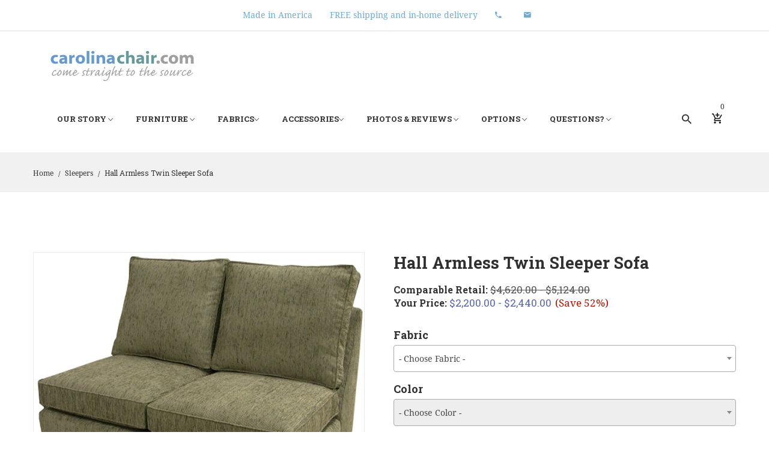

--- FILE ---
content_type: text/html; charset=UTF-8
request_url: https://www.carolinachair.com/hallsleepersofatwin.html
body_size: 65092
content:
<!doctype html>
<html class="no-js" lang="en">

<head>
<meta charset="utf-8">
<meta http-equiv="x-ua-compatible" content="ie=edge">

<title>Hall Sectional Armless Twin Sleeper Sofa Carolina Chair</title>

<meta name="description" content="Create your own Hall Armless Twin Sleeper Sofa! Available in thousands of fabrics and three different cushion options. Want to customize the style, the dimensions or add an arm? No problem and it won't cost you an arm and a leg! Go ahead. Customize it! Ai" /> 
<meta name="keywords" content="sectional sofa,sectional furniture,sectional couch,fabric sectionals,slipcovered,slipcover, upholstered sectional,Air Dream mattress,north carolina furniture,sectional sleeper sofa,queen,full,twin, single, left facing,right facing,hardwood frame,tradition" /> 
<meta name="robots" content="index,follow" />
<meta name="viewport" content="width=device-width, initial-scale=1">

<!-- Favicon -->
<link rel="shortcut icon" type="image/x-icon" href="templates/benco/img/favicon.png">

<!-- CSS -->
<link rel="stylesheet" type="text/css" href="https://www.carolinachair.com/templates/benco/css/bootstrap.min.css">
<link rel="stylesheet" type="text/css" href="https://www.carolinachair.com/templates/benco/css/animate.css">
<link rel="stylesheet" type="text/css" href="https://www.carolinachair.com/templates/benco/css/owl.carousel.min.css">
<link rel="stylesheet" type="text/css" href="https://www.carolinachair.com/templates/benco/css/chosen.min.css">
<link rel="stylesheet" type="text/css" href="https://www.carolinachair.com/templates/benco/css/themify-icons.css">
<link rel="stylesheet" type="text/css" href="https://www.carolinachair.com/templates/benco/css/fontawesome-all.css">
<link rel="stylesheet" type="text/css" href="https://www.carolinachair.com/templates/benco/css/ionicons.min.css">
<link rel="stylesheet" type="text/css" href="https://www.carolinachair.com/templates/benco/css/magnific-popup.css">
<link rel="stylesheet" type="text/css" href="https://www.carolinachair.com/templates/benco/css/jquery-ui.css">
<link rel="stylesheet" type="text/css" href="https://www.carolinachair.com/templates/benco/css/material-design-iconic-font.css">
<link rel="stylesheet" type="text/css" href="https://www.carolinachair.com/templates/benco/css/meanmenu.min.css">
<link rel="stylesheet" type="text/css" href="https://www.carolinachair.com/templates/benco/css/tippy.css">
<link rel="stylesheet" type="text/css" href="https://www.carolinachair.com/templates/benco/css/bundle.css?1">
<link rel="stylesheet" type="text/css" href="https://www.carolinachair.com/templates/benco/css/easyzoom.css">
<link rel="stylesheet" type="text/css" href="https://www.carolinachair.com/templates/benco/css/style.css?5">
<link rel="stylesheet" type="text/css" href="https://www.carolinachair.com/templates/benco/css/responsive.css?1">
<link rel="stylesheet" type="text/css" href="https://www.carolinachair.com/templates/benco/css/select2.min.css">
<link rel="stylesheet" type="text/css" href="https://www.carolinachair.com/templates/benco/css/custom.css">


<!-- JS -->
<script src="js/benco/vendor/modernizr-2.8.3.min.js"></script>

<script type="text/javascript">
    let conf = { 'virPath': "https://www.carolinachair.com/" }
</script>

<script type="text/javascript">
    var _gaq = _gaq || [];
    _gaq.push(['_setAccount', 'UA-25154322-1']);
    _gaq.push(['_trackPageview']);
    (function() {
        var ga = document.createElement('script'); ga.type = 'text/javascript'; ga.async = true;
        ga.src = ('https:' == document.location.protocol ? 'https://ssl' : 'http://www') + '.google-analytics.com/ga.js';
        var s = document.getElementsByTagName('script')[0]; s.parentNode.insertBefore(ga, s);
    })();
</script>

<script type="text/javascript">
    (function(w, d, t, r, u) {
        var f, n, i;
        w[u] = w[u] || [], f = function() {
            var o = {
                ti: '5489075'
            };
            o.q = w[u], w[u] = new UET(o), w[u].push('pageLoad')
        }, n = d.createElement(t), n.src = r, n.async = 1, n.onload = n.onreadystatechange = function() {
            var s = this.readyState;
            s && s !== 'loaded' && s !== 'complete' || (f(), n.onload = n.onreadystatechange = null)
        }, i = d.getElementsByTagName(t)[0], i.parentNode.insertBefore(n, i)
    })(window, document, 'script', '//bat.bing.com/bat.js', 'uetq');
</script>
<noscript><img src="//bat.bing.com/action/0?ti=5489075&Ver=2" height="0" width="0" style="display:none; visibility: hidden;" /></noscript>

<script src='https://www.google.com/recaptcha/api.js' async defer></script>
</head>

<body>

<div class="wrapper">
    <header>
        <div class="header-topbar header-topbar-style-1">
            <div class="container-fluid">
                <div class="inner">
                    <div class="inner-left">
                        <a class="hidden-xs-down" href="https://www.carolinachair.com/about.html"> Made in America</a>
                        <a class="hidden-xs-down" href="https://www.carolinachair.com/faq6.html"> FREE shipping and in-home delivery</a>
                        <a class="hidden-xs-down" href="tel:800-653-9757"><i class="zmdi zmdi-phone"></i> &nbsp;</a>
                        <a class="hidden-xs-down" href="mailto:info@carolinachair.com"><i class="zmdi zmdi-email"></i> &nbsp;</a>


                        <a class="visible-xs" href="https://www.carolinachair.com/about.html" style="margin: 0;font-size: 13px;">American made |</a> <a class="visible-xs" href="https://www.carolinachair.com/faq6.html" style="margin: 0;font-size: 13px;">Free shipping & in-home delivery</a>
                    </div>
                    
                </div>
            </div>
        </div>

        <div class="header_area hdr_1">
            <div class="container-fluid">
                <div class="row">
                    <div class="col-md-auto mr-md-5">
                        <div class="logo_area">
                            <a href="index.html">
                                <img src="images/logo/logo.gif" alt="Carolina Chair">
                            </a>
                        </div>
                    </div>

                    <div class="col-md-auto">
                        <div class="main_menu_area">
                            <div class="main-menu">
								<nav>
                                    <ul>

                                        <li>
                                            <a href="javascript:void(0)">Our Story <i class="ion-ios-arrow-down"></i></a>

                                            <ul class="wider-2">
                                                <li><a href="https://www.carolinachair.com/about.html">Third generation, family-owned North Carolina company</a></li>
                                                <li><a href="https://www.carolinachair.com/construction.html">Quality construction</a></li>
                                                <li><a href="https://www.carolinachair.com/save.html">Buy direct & save</a></li>
                                                <li><a href="https://www.carolinachair.com/atwork.html">Hand cut, sewn and upholstered by skilled craftsmen</a></li>
                                                <li><a href="https://www.carolinachair.com/news.html">Press</a></li>
												</ul>
                                        </li>

                                        <li>
                                            <a href="javascript:void(0)">Furniture <i class="ion-ios-arrow-down"></i></a>
                                            
                                            <ul class="ml-3">
                                                <li style="width: 100%;">
                                                    <ul>
                                                        
                                                                                                                    <li><a href="https://www.carolinachair.com/collections.html">the collections</a></li>
                                                                                                                    <li><a href="https://www.carolinachair.com/sectionals.html">sectional sofas</a></li>
                                                                                                                    <li><a href="https://www.carolinachair.com/sofas.html">sofas</a></li>
                                                                                                                    <li><a href="https://www.carolinachair.com/loveseats.html">loveseats</a></li>
                                                                                                                    <li><a href="https://www.carolinachair.com/chairs.html">chairs</a></li>
                                                                                                                    <li><a href="https://www.carolinachair.com/sleepers.html">sleepers</a></li>
                                                                                                                    <li><a href="https://www.carolinachair.com/chaises.html">chaises &amp; daybeds</a></li>
                                                                                                                    <li><a href="https://www.carolinachair.com/ottomans.html">ottomans</a></li>
                                                                                                                    <li><a href="https://www.carolinachair.com/glidersswivels.html">gliders, swivels &amp; rockers</a></li>
                                                                                                            </ul>
                                                </li>
                                                
                                         
                                            </ul>
                                        </li>
                                        <li>
                                            <a href="javascript:void(0)">Fabrics<i class="ion-ios-arrow-down"></i></a>

                                            <ul>
                                                <li><a href="https://www.carolinachair.com/fabrics.html">In-House Fabrics</a></li>
                                                <li><a href="https://www.carolinachair.com/swatchrequest.html">Get Swatches</a></li>
                                                <li><a href="https://www.carolinachair.com/fabricsspecial.html">Special Request Fabrics</a></li>
                                                <li><a href="https://www.carolinachair.com/fabricscom.html">Customer's Own Material</a></li>
                                            </ul>
                                        </li>
                                        <li>
                                            <a href="javascript:void(0)">Accessories<i class="ion-ios-arrow-down"></i></a>

                                            <ul>
                                                                                                    <li><a href="https://www.carolinachair.com/pillows.html">pillows</a></li>
                                                                                                    <li><a href="https://www.carolinachair.com/connectors.html">sectional sofa connectors</a></li>
                                                                                                    <li><a href="https://www.carolinachair.com/airdream.html">Air Dream mattress</a></li>
                                                                                            </ul>
                                        </li>
									
                                        <li>
                                            <a href="javascript:void(0)">Photos & Reviews <i class="ion-ios-arrow-down"></i></a>

                                            <ul>
                                                <li><a href="https://www.carolinachair.com/testimonials.html">Testimonials</a></li>
                                                <li><a href="https://www.carolinachair.com/gallery.html">Gallery</a></li>
                                                <li><a href="https://www.carolinachair.com/comex.html">Custom Inspirations</a></li>
                                                <li><a href="https://www.carolinachair.com/sectionalsex.html">Sectionals Examples</a></li>
                                                <li><a href="https://www.carolinachair.com/collectionsex.html">Collections Examples</a></li>
                                            </ul>
                                        </li>
                                        
                                        <li>
                                            <a href="javascript:void(0)">Options <i class="ion-ios-arrow-down"></i></a>

                                            <ul>
                                                <li><a href="https://www.carolinachair.com/cushions.html">Cushion Options</a></li>
                                                <li><a href="https://www.carolinachair.com/decorativeoptions.html">Decorative Options</a></li>
                                                <li><a href="https://www.carolinachair.com/functionaloptions.html">Functional Options</a></li>
                                                <li><a href="https://www.carolinachair.com/dimensionaloptions.html">Dimensional Options</a></li>
                                                <li><a href="https://www.carolinachair.com/customize.html">Customize It</a></li>

                                                                                            </ul>
                                        </li>
										<li>
                                            <a href="javascript:void(0)">Questions? <i class="ion-ios-arrow-down"></i></a>

                                            <ul>
                                                <li><a href="https://www.carolinachair.com/contact.html">Contact Us</a></li>
                                                <li><a href="https://www.carolinachair.com/faq.html">FAQ</a></li>
                                                <li><a href="https://www.carolinachair.com/faq6.html">Shipping & Delivery</a></li>
                                                <li><a href="https://www.carolinachair.com/ordering.html">How to order</a></li>
                                                <li><a href="https://www.carolinachair.com/customquotehave.html">I have quote</a></li>
                                                <li><a href="https://www.carolinachair.com/customquotewant.html">I want quote</a></li>
                                                <li><a href="https://www.carolinachair.com/measure.html">Measuring Guide</a></li>
                                                <li><a href="https://www.carolinachair.com/furncare.html">Caring for Furniture</a></li>
                                            </ul>
                                        </li>
                                    </ul>
                                </nav>
                            </div>
                        </div>
                    </div>
                    
                    <div class="col-md-auto ml-md-auto">
                        <div class="header-site-icon">
                            <div class="header-search same-style">
                                <div class="sidebar-trigger-search">
                                    <span class="zmdi zmdi-search"></span>

                                    <div class="search__form">
                                        <form action="https://www.carolinachair.com/search.html">
                                            <div class="form-search">
                                                <input type="search"
													   name="keyword"
													   placeholder="Enter your search..."
													   value=""
													   class="input-text"
													   id="search">

												<button>
                                                    <i class="zmdi zmdi-search"></i>
                                                </button>
                                            </div>
                                        </form>
                                    </div>
                                </div>
                            </div>

                            <div class="header-cart same-style">
                                <div class="sidebar-trigger">
                                    <ul>
                                        <li>
                                            <a href="https://www.carolinachair.com/cart.html">
                                                <i class="zmdi zmdi-shopping-cart-plus"></i>
                                                <span class="count-style" data-contains="cart-items-count"></span>
                                            </a>

                                            <ul class="ht-dropdown main-cart-box">
                                                <li>
                                                    <div data-contains="cart-items"></div>

                                                    <!-- Cart Footer Inner Start -->
                                                    <div class="cart-footer fix">
                                                        <h5>Subtotal :
                                                            <span class="f-right" data-contains="cart-subtotal"></span>
                                                        </h5>

                                                        <div class="cart-actions justify-content-center">
                                                            <a href="https://www.carolinachair.com/cart.html" class="checkout">View cart</a>
                                                        </div>
                                                    </div>
                                                    <!-- Cart Footer Inner End -->
                                                </li>
                                            </ul>
                                        </li>
                                    </ul>
                                </div>
                            </div>
                        </div>
                    </div>

                    <div class="mobile-menu-area">
                        <div class="mobile-menu">
                            <nav id="mobile-menu-active">
                                <ul class="menu-overflow">
									<li><a href="https://www.carolinachair.com/index.html">Home</a></li>
									
									<li>
                                        <a href="javascript:void(0)" data-toggle="meanmenu">Our Story</a>
														
									    <ul>
                                            <li><a href="https://www.carolinachair.com/about.html">Third generation, family-owned North Carolina company</a></li>
                                            <li><a href="https://www.carolinachair.com/construction.html">Quality construction</a></li>
                                            <li><a href="https://www.carolinachair.com/save.html">Buy direct & save</a></li>
                                            <li><a href="https://www.carolinachair.com/atwork.html">Hand cut, sewn and upholstered by skilled craftsmen</a></li>
                                            <li><a href="https://www.carolinachair.com/news.html">Press</a></li>
                                        </ul>
									</li>
									
									<li>
                                        <a href="javascript:void(0)" data-toggle="meanmenu">Furniture</a>

                                        <ul>
                                                                                            <li><a href="https://www.carolinachair.com/collections.html">the collections</a></li>
                                                                                            <li><a href="https://www.carolinachair.com/sectionals.html">sectional sofas</a></li>
                                                                                            <li><a href="https://www.carolinachair.com/sofas.html">sofas</a></li>
                                                                                            <li><a href="https://www.carolinachair.com/loveseats.html">loveseats</a></li>
                                                                                            <li><a href="https://www.carolinachair.com/chairs.html">chairs</a></li>
                                                                                            <li><a href="https://www.carolinachair.com/sleepers.html">sleepers</a></li>
                                                                                            <li><a href="https://www.carolinachair.com/chaises.html">chaises &amp; daybeds</a></li>
                                                                                            <li><a href="https://www.carolinachair.com/ottomans.html">ottomans</a></li>
                                                                                            <li><a href="https://www.carolinachair.com/glidersswivels.html">gliders, swivels &amp; rockers</a></li>
                                                                                    </ul>
                                    </li>

                                    <li>
                                        <a href="javascript:void(0)" data-toggle="meanmenu">Fabrics</a>

                                        <ul>
                                            <li><a href="https://www.carolinachair.com/fabrics.html">In-House Fabrics</a></li>
                                            <li><a href="https://www.carolinachair.com/swatchrequest.html">Get Swatches</a></li>
                                            <li><a href="https://www.carolinachair.com/fabricsspecial.html">Special Request Fabrics</a></li>
                                            <li><a href="https://www.carolinachair.com/fabricscom.html">Customer's Own Material</a></li>
                                        </ul>
                                    </li>
									
									<li>
                                        <a href="javascript:void(0)" data-toggle="meanmenu">Accessories</a>

                                        <ul>
                                                                                            <li><a href="https://www.carolinachair.com/pillows.html">pillows</a></li>
                                                                                            <li><a href="https://www.carolinachair.com/connectors.html">sectional sofa connectors</a></li>
                                                                                            <li><a href="https://www.carolinachair.com/airdream.html">Air Dream mattress</a></li>
                                                                                    </ul>
                                    </li>


									<li>
                                        <a href="javascript:void(0)" data-toggle="meanmenu">Photos & Reviews</a>

                                        <ul>
                                            <li><a href="https://www.carolinachair.com/testimonials.html">Testimonials</a></li>
                                            <li><a href="https://www.carolinachair.com/gallery.html">Gallery</a></li>
                                            <li><a href="https://www.carolinachair.com/comex.html">Custom Inspirations</a></li>
                                            <li><a href="https://www.carolinachair.com/sectionalsex.html">Sectionals Examples</a></li>
                                            <li><a href="https://www.carolinachair.com/collectionsex.html">Collections Examples</a></li>
                                        </ul>
                                    </li>
									
									<li>
                                        <a href="javascript:void(0)" data-toggle="meanmenu">Options</a>

										<ul>
                                            <li><a href="https://www.carolinachair.com/cushions.html">Cushion Options</a></li>
                                            <li><a href="https://www.carolinachair.com/decorativeoptions.html">Decorative Options</a></li>
                                            <li><a href="https://www.carolinachair.com/functionaloptions.html">Functional Options</a></li>
                                            <li><a href="https://www.carolinachair.com/dimensionaloptions.html">Dimensional Options</a></li>
                                            <li><a href="https://www.carolinachair.com/customize.html">Customize It</a></li>

                                                                                    </ul>
									</li>
									
									<li>
                                        <a href="javascript:void(0)" data-toggle="meanmenu">Questions?</a>

                                        <ul>
                                            <li><a href="https://www.carolinachair.com/contact.html">Contact Us</a></li>
                                            <li><a href="https://www.carolinachair.com/faq.html">FAQ</a></li>
                                            <li><a href="https://www.carolinachair.com/faq6.html">Shipping & Delivery</a></li>
                                            <li><a href="https://www.carolinachair.com/ordering.html">How to order</a></li>
                                            <li><a href="https://www.carolinachair.com/customquotehave.html">I have quote</a></li>
                                            <li><a href="https://www.carolinachair.com/customquotewant.html">I want quote</a></li>
                                            <li><a href="https://www.carolinachair.com/measure.html">Measuring Guide</a></li>
                                            <li><a href="https://www.carolinachair.com/furncare.html">Caring for Furniture</a></li>
                                        </ul>
                                    </li>
                                </ul>
                            </nav>  
                        </div>
                    </div>
                </div>
            </div>
        </div>
    </header>

<div class="title-breadcrumbs">
    <div class="title-breadcrumbs-inner">
        <div class="container">
            <nav class="woocommerce-breadcrumb">
                <a href="https://www.carolinachair.com/">Home</a>
                <span class="separator">/</span> <a href="https://www.carolinachair.com/sleepers.html">Sleepers</a>

		        
                <span class="separator">/</span> Hall Armless Twin Sleeper Sofa</a>
            </nav>
        </div>
    </div>
</div>

<!-- Product Details Area Start -->
<div class="product-details-area hm-3-padding ptb-100">
    <div class="container">
        
        <div class="row">
            <!-- Product Image Gallery Area Start -->
            <div class="col-lg-6">
    <div class="product-details-img-content">
        <div class="product-details-tab">
            <div class="product-details-large tab-content">
                                    <div class="tab-pane active"
                         id="pro-details468"
                         role="tabpanel"
                         aria-labelledby="nav-468-tab">
                        <div class="easyzoom easyzoom--overlay">
                            <a href="https://www.carolinachair.com/uploads/products/product_82xyc3bd1m96yfq5yxmy53lox9y4.jpg">
                                <img src="https://www.carolinachair.com/uploads/products/product_82xyc3bd1m96yfq5yxmy53lox9y4.jpg" alt="Product Image">
                            </a>
                        </div>
                    </div>
                
                <div class="pt-2"><i class="fas fa-info"></i> Click thumbnails to view larger images.</div>
            </div>
            
            <div class="product-details-small nav mt-12 product-dec-slider owl-carousel" role="tablist">
                                    <a class="active"
                       id="nav-468-tab"
                       href="#pro-details468"
                       data-toggle="tab"
                       role="tab"
                       aria-controls="pro-details468"
                       aria-selected="true">
                        <img src="https://www.carolinachair.com/uploads/products/thumb_product_82xyc3bd1m96yfq5yxmy53lox9y4.jpg" alt="Additional Product Image">
                    </a>
                            </div>
        </div>
    </div>
</div>            <!-- Product Image Gallery Area End -->

            <!-- Product Order And Details Area Start -->
            <script type="text/javascript">
    window.FB = {"2":{"price":2295,"name":"Chenille Fabrics","items":{"546":"Canton Blue Water","547":"Canton Cloud","362":"Canton Flax","357":"Canton Granite","361":"Canton Putty","606":"Holt Black","607":"Holt Brown","608":"Holt Dark Grey","611":"Holt Grey","609":"Holt Red","610":"Holt Teal","513":"Parker Dark Earth","514":"Parker Mica","507":"Parker Slate","506":"Parker Tweed","185":"Rockville Atomic","186":"Rockville Azure","187":"Rockville Black","189":"Rockville Chocolate","296":"Rockville Ricepaper","201":"Rockville Wheatgrass","321":"Topeka Walnut"}},"8":{"price":2295,"name":"Denim Fabrics","items":{"549":"Garner Coal","550":"Garner Dark Blue","544":"Garner Indigo"}},"3":{"price":2295,"name":"Microdenier II Fabrics","items":{"645":"Baltimore Apple","36":"Baltimore Aubergine","372":"Baltimore Bone","39":"Baltimore Brown Sugar","41":"Baltimore Caribbean","650":"Baltimore Chocolate","47":"Baltimore Cocoa","48":"Baltimore Coffee","51":"Baltimore Cornflower","229":"Baltimore Dove","53":"Baltimore Forest","56":"Baltimore Grey","57":"Baltimore Honey","537":"Baltimore Hunter","59":"Baltimore Merlot","60":"Baltimore Midnight","61":"Baltimore Mocha","63":"Baltimore Navy","64":"Baltimore Ocean","374":"Baltimore Otter","232":"Baltimore Peacock","65":"Baltimore Pearl","69":"Baltimore Purple","72":"Baltimore Royal","73":"Baltimore Skylight","231":"Baltimore Steel","76":"Baltimore Storm","376":"Baltimore Thunder","79":"Baltimore White","633":"Chloe Cement","636":"Chloe Charcoal","637":"Chloe Clay","638":"Chloe Fog","643":"Chloe Indigo","635":"Chloe Marigold","641":"Chloe Mink","642":"Chloe Sky","651":"Chloe Slate","652":"chloe Stormy Weather","613":"Hoffman Asphalt","623":"Hoffman Azure","617":"Hoffman Cement","622":"Hoffman Ocean","621":"Hoffman Rye","620":"Hoffman Teal","619":"Hoffman Tweed","618":"Hoffman Wave","615":"Hoffman Wheat","624":"Hoffman Whip","614":"Hoffman Winter","628":"London Denim","627":"London Peyote","632":"London Slate","625":"London Snow White","629":"London Stormy Weather","630":"London Walnut","567":"Newark Lapis","569":"Newark Oyster","571":"Newark Pewter","565":"Newark Ruby","572":"Newark Steel","344":"Omaha Charcoal","440":"Omaha Graphite","443":"Omaha Ink","444":"Omaha Mocha","589":"Sanford After Dark","590":"Sanford Butter","591":"Sanford Gingerbread","653":"Sanford Ice","655":"Sanford Indigo","593":"Sanford Sand Storm","594":"Sanford Silver","654":"Sanford Tweed"}},"5":{"price":2295,"name":"Sultry Suede Fabrics","items":{"295":"Suede Black","473":"Suede Dolphin","366":"Suede Garnet 2","481":"Suede Ocean Blue","482":"Suede Sky Blue","475":"Sultry Suede Tuscan"}},"6":{"price":2295,"name":"Sunbrella Indoor Fabrics","items":{"147":"Sunbrella Canvas Air Blue","148":"Sunbrella Canvas Antique","149":"Sunbrella Canvas Aruba","150":"Sunbrella Canvas Bay Brown","151":"Sunbrella Canvas Black","278":"Sunbrella Canvas Brick","152":"Sunbrella Canvas Burgundy","154":"Sunbrella Canvas Capri","155":"Sunbrella Canvas Coal","336":"Sunbrella Canvas Granite","160":"Sunbrella Canvas Melon","161":"Sunbrella Canvas Navy","162":"Sunbrella Canvas Pacific Blue","171":"Sunbrella Canvas Sapphire","165":"Sunbrella Canvas Spa","166":"Sunbrella Canvas Taupe","167":"Sunbrella Canvas Teak","370":"Sunbrella Canvas True Blue","168":"Sunbrella Canvas Tuscan","169":"Sunbrella Canvas Vellum","170":"Sunbrella Canvas Wheat","221":"Sunbrella Linen Natural","224":"Sunbrella Linen Sesame","225":"Sunbrella Linen Silver","222":"Sunbrella Linen Stone"}},"9":{"price":2440,"name":"Sunbrella Sailcloth Fabrics","items":{"519":"Sunbrella Sailcloth Salt","516":"Sunbrella Sailcloth Sarhara","518":"Sunbrella Sailcloth Seagull","523":"Sunbrella Sailcloth Shore"}}};
    window.Price = 0.00;
    window.UPG = {"4":"350.00","5":"400.00","6":"5.00"};

    conf['productId'] = 445;
</script>

<div class="col-lg-6">
    <div class="product-details-content">
        <div class="addthis_inline_share_toolbox"></div>

        <h2 class="mb-3">Hall Armless Twin Sleeper Sofa</h2>
        
        <div class="product-price">
            <h5 class="pd-sub-title mb-0 pb-0">
                Comparable Retail:

                <small class="old">
                    $4,620.00 - $5,124.00                </small>
            </h5>

            <h5 class="pd-sub-title mb-0 pb-0">
                Your Price:
                
                <small class="new">
                    $2,200.00 - $2,440.00                    <span class="discount">(Save 52%)</span>
                </small>
            </h5>
        </div>

        <div class="product-overview">
            
                            <div class="clearfix mb-3">
                    <h5>Fabric</h5>

                    <select id="chooseFabric" name="fabric">
                        <option value="">- Choose Fabric -</option>

                                                    <option value="2">Chenille Fabrics</option>
                                                    <option value="8">Denim Fabrics</option>
                                                    <option value="3">Microdenier II Fabrics</option>
                                                    <option value="5">Sultry Suede Fabrics</option>
                                                    <option value="6">Sunbrella Indoor Fabrics</option>
                                                    <option value="9">Sunbrella Sailcloth Fabrics</option>
                        
                                            </select>
                </div>
            
            <div id="selectFabricsQuantity" style="">
                <form id="addToCart" action="" method="post">
                                            <div class="clearfix mb-3">
                            <h5>Color</h5>
                        
                            <select id="chooseItem" name="color" disabled="disabled">
                                <option value="">- Choose Color -</option>
                            </select>
                        </div>
                    
                                            <h5>Available Upgrades</h5>
                        
                        							
														    <label style="font-weight: normal;">
                                    <input type="checkbox" name="upgrades[]" value="4"> Air Dream Mattress - $350.00
                                </label>
                                
                                <br>
																				
														    <label style="font-weight: normal;">
                                    <input type="checkbox" name="upgrades[]" value="5"> Air Dream Ultra Mattress - $400.00
                                </label>
                                
                                <br>
																				
														    <label style="font-weight: normal;">
                                    <input type="checkbox" name="upgrades[]" value="6"> Sectional Metal Connectors - $5.00
                                </label>
                                
                                <br>
													                    
                    <div id="totalPrice">
                        <h5>
                            Price:
                            
                            <small>
                                <span> --- </span>
                            </small>
                        </h5>
                    </div>

                    <div id="formActions" class="quickview-plus-minus" style="display: none;">
                        <div class="cart-plus-minus">
                            <input id="inputQuantity" type="text" value="1" name="quantity" class="cart-plus-minus-box">
                        </div>

                        <div class="quickview-btn-cart">
                            <button class="btn-style cr-btn border-0" type="submit">
                                <span>Add to Cart</span>
                            </button>
                        </div>
                    </div>

                    <input type="hidden" name="iscart" value="1">
                    <input type="hidden" name="product" value="445">
                </form>
            </div>

            <div id="showInfoFields" class="mt-5" style="display: none;">
				<form action="" method="post">
                	<div class="form-group">
                    	<label for="contactemail">
                            <h5>Email</h5>
                        </label>
                        
                        <input type="text" id="contactemail" name="email" value="">
                    </div>

                    <div class="form-group">
                    	<label for="contactdetails">
                            <h5>Details</h5>
                        </label>

                        <p style="font-style: italic;">Please specify all custom changes you would like quoted including<br />Special Request Fabrics, Customer's Own Material, dimension changes,<br />cushion options, trim details, etc.</p>

                        <textarea cols="40" rows="5" id="contactdetails" name="details"></textarea>
                    </div>
                    
                    <button class="btn-style cr-btn border-0" type="submit">
                        <span>Get a Custom Quote</span>
                    </button>

                    <input type="hidden" name="isgetcustomquote" value="1">
                </form>
            </div>
        </div>
    </div>
</div>            <!-- Product Order And Details Area End -->
        </div>
    </div>
 </div>
 <!-- Product Details Area End -->

<!-- Product Description Review Area Start-->
<div class="product-description-review-area pb-55">
    <div class="container">
        <div class="row">
            <div class="col-md-12">
                <div class="product-review-tab">
                    <!-- Tab Menu Start-->
                    <ul class="nav dec-and-review-menu">
                        <li>
                            <a data-toggle="tab" href="#overview">Overview</a>
                        </li>

                        <li>
                            <a class="active" data-toggle="tab" href="#dimensions">Dimensions</a>
                        </li>

                        <li>
                            <a data-toggle="tab" href="#fabrics">Fabrics</a>
                        </li>

                        <li>
                            <a data-toggle="tab" href="#upgrades-and-options">Upgrades &amp; Options</a>
                        </li>

                        <li>
                            <a data-toggle="tab" href="#shipping">Shipping</a>
                        </li>
                    </ul>
                    <!-- Tab Menu End-->

                    <!-- Tab Content Start-->
                    <div class="tab-content product-review-content-tab">
                        <div class="tab-pane fade" id="overview">
                            <div class="single-product-description">
                                                                    <div class="pb-2">Create your own Hall Sectional Armless Twin Sleeper Sofa! Available in thousands of fabrics and three different cushion options. Want to customize the style, the dimensions or add an arm? No problem and it won't cost you an arm and a leg! Go ahead. Customize it! AirDream mattress upgrade for queen, full and twin size sofa sleepers!</div>
                                
                                                                    <div class="pb-2"><strong>Made in USA:&nbsp;</strong>YES! Your furniture will be hand-crafted in our third generation, family owned shop in the foothills of North Carolina.</div>
                                
                                                                    <div class="pb-2"><strong>Frame:&nbsp;</strong>5/4" solid kiln-dried hardwood frames... guaranteed to last. Our frames are double dowelled, glued, and screwed. Hardwood corner blocks are used at critical joints and stress points.</div>
                                
                                
                                                                    <div class="pb-2"><strong>Seat Cushions:&nbsp;</strong>Made with Ultracel HR, high resiliency foam. Comfort for a lifetime. Or <a href="cushions.html">upgrade your cushions</a>.</div>
                                
                                                                <div class="pb-2"><strong>Back Cushions:&nbsp;</strong>100% Dupont™ DuraLife fiberfill for luxurious comfort and support. Odorless and hypo-allergenic. Or <a href="cushions.html">upgrade your cushions</a>.</div>
                                
                                                                    <div class="pb-2"><strong>Loose Back:&nbsp;</strong>Yes</div>
                                
                                
                                                                <div class="pb-2"><strong>Legs/Feet:&nbsp;</strong>2 1/2" x 2 1/2" x 2" Block</div>
                                
                                
                                                                    <div class="pb-2"><strong>Sectional Connectors:&nbsp;</strong>Yes</div>
                                
                                                                    <div class="pb-2"><strong>Sleeper mattress:&nbsp;</strong><a href="sleeperdetails.html">Commercial grade mechanism paired with a 5.5" thick innerspring mattress</a> or <a href="airdreamupgrade.html">Upgrade to an Air Dream or Air Dream Ultra mattress</a></div>
                                
                                                            </div>
                        </div>

                        <div class="tab-pane fade active show" id="dimensions">
                            <div class="single-product-description">
                                                                    <h3 style="padding-bottom:7px"><a href="https://www.carolinachair.com/measure.html"></a></h3>
                                
                                                                    <div class="content"><i>Our furniture is handcrafted and Made in the USA. Dimensions may vary.</i><br />
<br></div>
                                                                
                                                                    <div class="pb-2"><strong>Overall Length:&nbsp;</strong>51"</div>
                                
                                                                    <div class="pb-2"><strong>Overall Depth:&nbsp;</strong>35.5"</div>
                                
                                                                    <div class="pb-2"><strong>Overall Height:&nbsp;</strong>40"</div>
                                
                                                                    <div class="pb-2"><strong>Seat Depth:&nbsp;</strong>21.5"</div>
                                
                                                                    <div class="pb-2"><strong>Seat Width:&nbsp;</strong>51"</div>
                                
                                                                    <div class="pb-2"><strong>Seat Height:&nbsp;</strong>18.5"</div>
                                
                                                                
                                
                                                                    <div class="pb-2"><strong>Height of Frame:&nbsp;</strong>32.5"</div>
                                
                                
                                
                                
                                                                    <div class="pb-2"><strong>Sleeper size:&nbsp;</strong>Twin (44" x 72")</div>
                                
                                                                    <div class="pb-2"><strong>Sleeper open total depth:&nbsp;</strong>92"</div>
                                
                                <b>Click on this link to view and print our <a href="measure.html"><u>measuring guide</u></a></b>.<br />
<BR>                            </div>
                        </div>

                        <div class="tab-pane fade" id="fabrics">
                            <div class="single-product-description">
                                				
                                                                    <h3>Our fabrics</h3>
                                    <div class="pb-2">Hundreds of in-stock fabrics including chenille, twill, denim, microdenier, microfibre, microfibre, suede and Sunbrella® canvas fabrics! <a href="fabrics.html">View our fabrics</a>. <a href="swatchrequest.html">Request swatches</a>.</div>
                                
                                                                    <h3>Special request fabrics</h3>
                                    <div class="pb-2">Our fabric partner, Barrow Industries, offers our customers over 7500 fabric choices.  <a href="fabricsspecial.html">View  special request fabrics</a></div>
                                
                                                                    <h3>Your fabric (C.O.M.)</h3>                                
                                    <div class="pb-2">Use your own fabric with our C.O.M. customer's own material program. <a href="fabricscom.html">Learn more about  C.O.M.</a></div>
                                                                
                                                            </div>
                        </div>

                        <div class="tab-pane fade" id="upgrades-and-options">
                            <div class="single-product-description">
                                				
                                                                    <h5><a href="https://www.carolinachair.com/dimensionaloptions.html">Change dimensions</a>: <small>Yes</small></h5>
                                
                                                                    <h5><a href="https://www.carolinachair.com/decorativeoptions.html">Contrasting welt/piping</a>: <small>Yes</small></h5>
                                
                                                                    <h5><a href="https://www.carolinachair.com/decorativeoptions.html">Use multiple fabrics</a>: <small>Yes</small></h5>
                                
                                                                    <h5><a href="https://www.carolinachair.com/comex.html">Make custom changes to the style</a>: <small>Yes</small></h5>
                                
                                                                    <h5><a href="https://www.carolinachair.com/pillows.html">Extra throw pillows</a>: <small>Yes</small></h5>
                                
                                                                    <h5><a href="https://www.carolinachair.com/airdreamupgrade.html">Air Dream mattress</a>: <small>Yes</small></h5>
                                
                                                                    <h5><a href="https://www.carolinachair.com/airdreamupgrade.html">Air Dream Ultra mattress</a>: <small>Yes</small></h5>
                                
                                                                    <h5><a href="https://www.carolinachair.com/connectorsupgrade.html">Metal connectors</a>: <small>Yes</small></h5>
                                
                                                                    <h5><a href="https://www.carolinachair.com/slipcovers.html">Slipcover</a>: <small>Yes</small></h5>
                                
                                                                    <h5><a href="https://www.carolinachair.com/cushions.html">Fiber down cushions</a>: <small>Yes</small></h5>
                                
                                                                    <h5><a href="https://www.carolinachair.com/cushions.html">All down cushions</a>: <small>Yes</small></h5>
                                
                                                                    <h5><a href="https://www.carolinachair.com/cushions.html">Poly back cushions</a>: <small>Yes</small></h5>
                                
                                                                    <h5><a href="https://www.carolinachair.com/cushions.html">Premium support package</a>: <small>Yes</small></h5>
                                
                                                                    <h5><a href="https://www.carolinachair.com/cushions.html">Ultra support package</a>: <small>Yes</small></h5>
                                
                                                                    <h5><a href="https://www.carolinachair.com/cushions.html">5 inch border seat cushions</a>: <small>Yes</small></h5>
                                
                                                                    <h5><a href="https://www.carolinachair.com/nailheads.html">Nailhead trim</a>: <small>Yes</small></h5>
                                
                                                                    <h5><a href="https://www.carolinachair.com/decorativeoptions.html">Skirt options</a>: <small>Yes</small></h5>
                                
                                                                    <h5><a href="https://www.carolinachair.com/dimensionaloptions.html">Arm options</a>: <small>Yes</small></h5>
                                
                                                                    <h5><a href="https://www.carolinachair.com/dimensionaloptions.html">Change back cushion style</a>: <small>Yes</small></h5>
                                
                                                                    <h5><a href="https://www.carolinachair.com/feet.html">Feet options</a>: <small>Yes</small></h5>
                                
                                                                    <h5><a href="https://www.carolinachair.com/feet.html">Leg options</a>: <small>Yes</small></h5>
                                
                                
                                                            </div>
                        </div>

                        <div class="tab-pane fade" id="shipping">
                            <div class="single-product-description">
                                				
                                                                    <h5>Shipping: <small>FREE shipping and "white glove" in-home delivery for furniture, unless special circumstances. <a href="faq6.html">Learn more</a>.</small></h5>
                                
                                
                                
                                <a href="https://www.carolinachair.com/faq6.html">Learn more about shipping and delivery.</a>
                            </div>
                        </div>
                    </div>
                    <!-- Tab Content End-->
                </div>
            </div>
        </div>
    </div>
</div><!-- Product Description Review Area End -->

<!-- Product Cart Modal Area Start-->
<div class="modal fade" id="cartModal" tabindex="-1" role="dialog" aria-hidden="true">
    <div class="modal-dialog" role="document">
        <div class="modal-content">
            <div class="modal-body flex-column"></div>
        </div>
    </div>
</div><!-- Product Cart Modal Area End -->

    <footer class="style__3 footer-color mb-0">
        <div class="footer-container">
            <!-- Footer Top Area Start -->
            <div class="footer-top-area ptb-100">
                <div class="container-fluid">
                    <div class="row mr-0 ml-0">
                        <div class="col-lg-2 col-md-4 mb-4">
                            <h4>Our Story</h4>

                            <ul>
                                <li><a href="https://www.carolinachair.com/about.html">Third generation, family-owned North Carolina company</a></li>
                                <li><a href="https://www.carolinachair.com/construction.html">Quality construction</a></li>
                                <li><a href="https://www.carolinachair.com/save.html">Buy direct & save</a></li>
                                <li><a href="https://www.carolinachair.com/atwork.html">Hand cut, sewn and upholstered by skilled craftsmen</a></li>
                                <li><a href="https://www.carolinachair.com/news.html">Press</a></li>
                            </ul>
                        </div>

                        <div class="col-lg-2 col-md-4 mb-4">
                            <h4>Furniture</h4>

                            <ul>
                                                                    <li><a href="https://www.carolinachair.com/collections.html">the collections</a></li>
                                                                    <li><a href="https://www.carolinachair.com/sectionals.html">sectional sofas</a></li>
                                                                    <li><a href="https://www.carolinachair.com/sofas.html">sofas</a></li>
                                                                    <li><a href="https://www.carolinachair.com/loveseats.html">loveseats</a></li>
                                                                    <li><a href="https://www.carolinachair.com/chairs.html">chairs</a></li>
                                                                    <li><a href="https://www.carolinachair.com/sleepers.html">sleepers</a></li>
                                                                    <li><a href="https://www.carolinachair.com/chaises.html">chaises &amp; daybeds</a></li>
                                                                    <li><a href="https://www.carolinachair.com/ottomans.html">ottomans</a></li>
                                                                    <li><a href="https://www.carolinachair.com/glidersswivels.html">gliders, swivels &amp; rockers</a></li>
                                                            </ul>
                        </div>

                        <div class="col-lg-2 col-md-4 mb-4">
                            <h4>Fabrics</h4>

                            <ul>
                                <li><a href="https://www.carolinachair.com/fabrics.html">In-House Fabrics</a></li>
                                <li><a href="https://www.carolinachair.com/swatchrequest.html">Get Swatches</a></li>
                                <li><a href="https://www.carolinachair.com/fabricsspecial.html">Special Request Fabrics</a></li>
                                <li><a href="https://www.carolinachair.com/fabricscom.html">Customer's Own Material</a></li>
                            </ul>
                        </div>

                        <div class="col-lg-2 col-md-4 mb-4">
                            <h4>Accessories</h4>

                            <ul>
                                                                    <li><a href="https://www.carolinachair.com/pillows.html">pillows</a></li>
                                                                    <li><a href="https://www.carolinachair.com/connectors.html">sectional sofa connectors</a></li>
                                                                    <li><a href="https://www.carolinachair.com/airdream.html">Air Dream mattress</a></li>
                                                            </ul>
                        </div>

                        <div class="col-lg-2 col-md-4 mb-4">
                            <h4>Photos & Reviews</h4>

                            <ul>
                                <li><a href="https://www.carolinachair.com/testimonials.html">Testimonials</a></li>
                                <li><a href="https://www.carolinachair.com/gallery.html">Gallery</a></li>
                                <li><a href="https://www.carolinachair.com/comex.html">Custom Inspirations</a></li>
                                <li><a href="https://www.carolinachair.com/sectionalsex.html">Sectionals Examples</a></li>
                                <li><a href="https://www.carolinachair.com/collectionsex.html">Collections Examples</a></li>
                            </ul>
                        </div>

                        <div class="col-lg-2 col-md-4 mb-4">
                            <h4>Options</h4>

                            <ul>
                                <li><a href="https://www.carolinachair.com/cushions.html">Cushion Options</a></li>
                                <li><a href="https://www.carolinachair.com/decorativeoptions.html">Decorative Options</a></li>
                                <li><a href="https://www.carolinachair.com/functionaloptions.html">Functional Options</a></li>
                                <li><a href="https://www.carolinachair.com/dimensionaloptions.html">Dimensional Options</a></li>
                            </ul>
                        </div>

                        <div class="col-lg-2 col-md-4 mb-4">
                            <h4>Questions?</h4>

                            <ul>
                                <li><a href="https://www.carolinachair.com/contact.html">Contact Us</a></li>
                                <li><a href="https://www.carolinachair.com/faq.html">FAQ</a></li>
                                <li><a href="https://www.carolinachair.com/faq6.html">Shipping & Delivery</a></li>
                                <li><a href="https://www.carolinachair.com/ordering.html">How to order</a></li>
                                <li><a href="https://www.carolinachair.com/customquotehave.html">I have quote</a></li>
                                <li><a href="https://www.carolinachair.com/customquotewant.html">I want quote</a></li>
                                <li><a href="https://www.carolinachair.com/measure.html">Measuring Guide</a></li>
                                <li><a href="https://www.carolinachair.com/furncare.html">Caring for Furniture</a></li>
                            </ul>
                        </div>

                        <div class="col-lg-2 col-md-4 mb-4">
                            <h4>Get in Touch</h4>

                            <ul>
                                <li>Carolina Chair, Inc.</li>
                                <li>PO Box 11367</li>
                                <li>Hickory, NC 28603</li>
                                <li><a href="tel:800-653-9757"><i class="zmdi zmdi-phone"></i> 800-653-9757</a></li>
                                <li><a href="tel:+828-459-1513"><i class="zmdi zmdi-phone-msg"></i> 828-459-1513</a></li>
                                <li><a href="mailto:info@carolinachair.com"><i class="zmdi zmdi-email"></i>  info@carolinachair.com</a></li>
                            </ul>
                        </div>
                    </div>


                    <!-- Footer Social Icon Start -->
                    <div class="footer-social mb-0">
                        <ul>
                            <li>
                                <a href="https://www.facebook.com/pages/Hickory-NC/CarolinaChaircom/44072172223?sid=cf66f95d38f8da2aeddcbf3086832a72&ref=s" target="_blank">
                                    <i class="fab fa-facebook-f"></i>
                                </a>
                            </li>

                            <li>
                                <a href="mailto:info@carolinachair.com" target="_blank">
                                    <i class="fas fa-envelope"></i>
                                </a>
                            </li>

                            <li>
                                <a href="https://www.instagram.com/carolinachair/" target="_blank">
                                    <i class="fab fa-instagram"></i>
                                </a>
                            </li>
                        </ul>
                    </div>
                    <!-- Footer Social Icon End -->
                </div>
            </div>
            <!-- Footer Top Area End -->

            <!-- Footer Bottom Area Start -->
            <style>
                .footer-bottom-area li {
                    display: inline-block;
                    vertical-align: top;
                    margin: 10px;
                }
            </style>
            <div class="footer-bottom-area">
                <div class="container text-center home-3-copyright">
                    <ul>
                        <li style="margin-top: 29px;">
                            <a href="https://www.carolinachair.com/about.html">
                                <img src="https://www.carolinachair.com/templates/media/american-flag.jpg" alt="North Carolina furniture made in the USA American made furniture" border="0" style="width: 40px;">
                            </a>
                            <br>
                            <a href="https://www.carolinachair.com/about.html">Buy furniture made in the USA</a>
                        </li>
                        
                    </ul>
                    <div class="clearfix"></div>
                    <p>&copy; 2000-2026 Carolina Chair, Inc. All rights reserved.</p>
                </div>
            </div>
            <!-- Footer Bottom Area End -->
        </div>
    </footer>
</div>

<!-- JS -->
<script type="text/javascript" src="https://www.carolinachair.com/js/benco/vendor/jquery-1.12.0.min.js"></script>
<script type="text/javascript" src="https://www.carolinachair.com/js/benco/popper.js"></script>
<script type="text/javascript" src="https://www.carolinachair.com/js/benco/bootstrap.min.js"></script>
<script type="text/javascript" src="https://www.carolinachair.com/js/benco/isotope.pkgd.min.js"></script>
<script type="text/javascript" src="https://www.carolinachair.com/js/benco/imagesloaded.pkgd.min.js"></script>
<script type="text/javascript" src="https://www.carolinachair.com/js/benco/jquery.counterup.min.js"></script>
<script type="text/javascript" src="https://www.carolinachair.com/js/benco/waypoints.min.js"></script>
<script type="text/javascript" src="https://www.carolinachair.com/js/benco/tippy.min.js"></script>
<script type="text/javascript" src="https://www.carolinachair.com/js/benco/ajax-mail.js"></script>
<script type="text/javascript" src="https://www.carolinachair.com/js/benco/owl.carousel.min.js"></script>
<script type="text/javascript" src="https://www.carolinachair.com/js/benco/plugins.js"></script>
<script type="text/javascript" src="https://www.carolinachair.com/js/benco/main.js?2"></script>
<script type="text/javascript" src="https://www.carolinachair.com/js/misc.js"></script>
<script type="text/javascript" src="https://www.carolinachair.com/js/numberFormat.js"></script>
<script type="text/javascript" src="https://www.carolinachair.com/js/details.js"></script>


<div style="display: none;">
    <script type="text/javascript">
        /* <![CDATA[ */
        var google_conversion_id = 1072737478;
        var google_custom_params = window.google_tag_params;
        var google_remarketing_only = true;
        /* ]]> */
    </script>

    <script type="text/javascript" src="//www.googleadservices.com/pagead/conversion.js"></script>
    <noscript>
        <div style="display:inline;">
            <img height="1" width="1" style="border-style:none;" alt="" src="//googleads.g.doubleclick.net/pagead/viewthroughconversion/1072737478/?guid=ON&amp;script=0"/>
        </div>
    </noscript>
</div>

<!-- Go to www.addthis.com/dashboard to customize your tools -->
<script type="text/javascript" src="//s7.addthis.com/js/300/addthis_widget.js#pubid=ra-5c4762339e836c67"></script>
</body>
</html><!--// 0.0220150947571 seconds //-->

--- FILE ---
content_type: text/css
request_url: https://www.carolinachair.com/templates/benco/css/style.css?5
body_size: 146028
content:
/*-----------------------------------------------------------------------------------

    Template Name: Benco - Furniture Bootstrap 4 HTML Template
    Description: This is html5 template
    Version: 1.0

-----------------------------------------------------------------------------------
    
    [Table of contents] 
	
    1. Custom Font
    2. header top style
    3. Slider style
    4. Product style
    5. modal style
    6. testimonials style
    7. footer style
    8. Home 2 style
    9. Home 3 style
   10. Home 4 style
   11. Home 5 style
   12. Home 6 style
   13. Shop Page style
   14. About Page style
   15. Blog single Page style
   16. Product details style
   17. Portfolio Page style
   18. service Page style
   19. Cart Page style
   20. Checkout Page style
   21. My Account page style
   22. contact page style
   23. FAQ page style
   24. Single blog page style
   25. error page style

-----------------------------------------------------------------------------------*/

/*1. Custom Font*/

@font-face {
    font-family: 'DroidSerifRegular';
    src: url('../fonts/DroidSerifRegular.eot');
    src: url('../fonts/DroidSerifRegular.eot') format('embedded-opentype'), url('../fonts/DroidSerifRegular.woff2') format('woff2'), url('../fonts/DroidSerifRegular.woff') format('woff'), url('../fonts/DroidSerifRegular.ttf') format('truetype'), url('../fonts/DroidSerifRegular.svg#DroidSerifRegular') format('svg');
}

@font-face {
    font-family: 'DroidSerifBold';
    src: url('../fonts/DroidSerifBold.eot');
    src: url('../fonts/DroidSerifBold.eot') format('embedded-opentype'), url('../fonts/DroidSerifBold.woff2') format('woff2'), url('../fonts/DroidSerifBold.woff') format('woff'), url('../fonts/DroidSerifBold.ttf') format('truetype'), url('../fonts/DroidSerifBold.svg#DroidSerifBold') format('svg');
}
/* placeholder color */
::-webkit-input-placeholder {
    opacity: 1 !important;
    -ms-filter: "progid:DXImageTransform.Microsoft.Alpha(Opacity=100)";
    filter: alpha(opacity=100)
}

:-moz-placeholder {
    opacity: 1 !important;
    -ms-filter: "progid:DXImageTransform.Microsoft.Alpha(Opacity=100)";
    filter: alpha(opacity=100)
}

::-moz-placeholder {
    opacity: 1 !important;
    -ms-filter: "progid:DXImageTransform.Microsoft.Alpha(Opacity=100)";
    filter: alpha(opacity=100)
}

:-ms-input-placeholder {
    opacity: 1 !important;
    -ms-filter: "progid:DXImageTransform.Microsoft.Alpha(Opacity=100)";
    filter: alpha(opacity=100)
}

/* 2. header top style */
.header-topbar.header-topbar-style-1 {
    border-bottom: 1px solid #e1e1e1;
}

.header-topbar .inner {
    /*display: flex;*/
    /*justify-content: space-between;*/
    /*align-items: center;*/
}

@media (min-width: 992px) {
    .header-topbar .inner {
        padding: 15px 0;
    }
}

.header-topbar .inner > .inner-left {
    /*display: flex;*/
    /*flex-direction: column;*/
    text-align: center;
}

.header-topbar .inner > .inner-left > a {
    margin: 5px;
    margin-left: 20px;
}

.visible-xs {
  display: none;
}

@media (max-width: 600px) {
  .hidden-xs-down {
    display: none;
  }
  .visible-xs {
    display: inline-block;
  }
}

.header-topbar .inner > .inner-right {
  -webkit-box-shadow: 0px 0px 5px 0px #CC0000; 
  box-shadow: 0px 0px 5px 0px #CC0000;
  padding: 15px 25px 20px;
  border-radius: 50%;
  text-align: center;
}

.header-topbar .inner > .inner-right > p {
  color: #cc0000;
}

p {
    margin: 0;
}

h2.switchertitle span {
  color: #303030;
  cursor: pointer;
  
  padding-right: 10px;
  position: relative;
}

h2.switchertitle {
  color: #a1a1a1;
  font-family: droidserifregular;
  font-size: 11px;
  font-weight: 300;
}

.header-topbar .switcher {
  position: relative;
}

.switcher_menus ul li.switcher-menu-item {
  display: block;
  float: inherit;
  padding: 0;
}

ul.switcher__menus.switcher__menus {
  background: #fff none repeat scroll 0 0;
  border: 1px solid #e1e1e1;
  padding: 35px;
  z-index: 9;
}

.switcher_menus ul li.switcher-menu-item>a {
  color: #7e7e7e;
  display: block;
  font-family: droidserifregular;
  font-size: 12px;
  
  font-weight: 400;
  margin-bottom: 11px;
}

.header-top-right>ul>li {
  border-right: 1px solid #e1e1e1;
  padding-bottom: 0;
  padding-top: 0;
}

.header-top-right>ul>li:first-child {
  border-left: 1px solid #e1e1e1;
}

ul.switcher__menus.switcher__menus {
  opacity: 0;
  -ms-filter: "progid:DXImageTransform.Microsoft.Alpha(Opacity=0)";
  position: absolute;
  right: -28px;
  top: 51px;
  -webkit-transition: all 0.3s ease 0s;
  transition: all 0.3s ease 0s;
  visibility: hidden;
}

.switcher ul>li.switcher-menu-active:hover ul.switcher__menus.switcher__menus {
  top: 45px;
  visibility: visible;
  opacity: 1;
  -ms-filter: "progid:DXImageTransform.Microsoft.Alpha(Opacity=100)";
}

ul.switcher__menus li.switcher-menu-item {
  display: block;
  float: inherit;
  padding: 0;
}

.header-topbar ul > li .switcher span {
  display: inline-block;
  float: left;
  font-size: 13px;
  padding-top: 14px;
}

.switcher .switcher-menu-active {
  padding: 14px 0;
}

.switcher ul > li.switcher-menu-active > a {
  color: #303030;
  font-family: DroidSerifRegular;
  font-size: 13px;
  padding: 0 9px 0 4px;
  position: relative;
  top: 0;
}

.switcher ul>li.switcher-menu-active>a:after {
  background: transparent none repeat scroll 0 0;
  content: "";
  font-family: "themify";
  font-size: 8px;
  font-style: normal;
  position: absolute;
  right: -4px;
  top: 1px;
}

.header-topbar .switcher>ul {
  display: inline-block;
  float: left;
}

ul.switcher__menus li.switcher-menu-item>a {
  color: #1a1a1a;
  display: block;
  font-family: droidserifregular;
  font-size: 12px;
  
  margin-bottom: 10px;
}

ul.switcher__menus li.switcher-menu-item:last-child>a {
  margin-bottom: 0;
}

.switcher ul>li.switcher-menu-active:hover>a,
.switcher ul li ul li:hover a {
  color: #92b558;
}

.header-top-right {
  float: right;
}

.menu_page ul.switcher__menus {
  background: #fff none repeat scroll 0 0;
  text-align: right;
  width: 181px;
}

.main-menu ul, .header-cart ul, .footer-container ul {
  margin: 0;
  padding: 0;
}

.main-menu li, .header-cart li, .footer-container li {
  list-style-type: none;
}

.main-menu li {
  display: inline-block;
  padding: 0 17px;
  position: relative;
}

.main-menu ul li a {
  color: #303030;
  font-family: Roboto Slab;
  font-size: 13px;
  font-weight: 700;
  letter-spacing: 0;
  line-height: 111px;
  text-transform: uppercase;
}

.main-menu ul >li:hover>a,
.main-menu ul >li.active > a {
  color: #92b558;
}

.main-menu nav > ul > li:hover > ul {
  display: block;
}

.main-menu nav>ul>li>ul {
  background: #fff none repeat scroll 0 0;
  -webkit-box-shadow: 0 3px 7px rgba(0, 0, 0, 0.1);
  box-shadow: 0 3px 7px rgba(0, 0, 0, 0.1);
  display: block;
  left: -23px;
  opacity: 0;
  -ms-filter: "progid:DXImageTransform.Microsoft.Alpha(Opacity=0)";
  padding: 25px 0 27px;
  position: absolute;
  text-align: left;
  top: 120%;
  -webkit-transition: all 0.3s ease 0s;
  transition: all 0.3s ease 0s;
  visibility: hidden;
  width: 200px;
  z-index: 999;
}

.main-menu nav>ul>li>ul.wider-1 {
  width: 300px;
}

.main-menu nav>ul>li>ul.wider-2 {
  width: 400px;
}

.main-menu.is-footer nav>ul>li>ul {
  top: auto;
  bottom: 120%;
  left: 0;
}

.main-menu nav ul li:hover>ul {
  opacity: 1;
  -ms-filter: "progid:DXImageTransform.Microsoft.Alpha(Opacity=100)";
  top: 100%;
  visibility: visible;
}

.main-menu.is-footer nav ul li:hover>ul {
  top: auto;
  bottom: 100%;
}

.main-menu nav ul li ul>li {
  display: block;
  position: relative;
}

.main-menu nav ul li ul>li:hover>a:before {
  opacity: 1;
  -ms-filter: "progid:DXImageTransform.Microsoft.Alpha(Opacity=100)";
}

.main-menu nav ul li ul li>a,
.stick .main-menu nav ul li ul li>a {
  color: #1a1a1a;
  display: block;
  font-size: 12px;
  font-weight: 400;
  letter-spacing: 0;
  line-height: 32px;
  text-transform: capitalize;
}

.main-menu nav ul li ul li.active>a,
.stick .main-menu nav ul li ul li.active>a {
  color: #92b558;
}

.main-menu nav ul li ul li:hover>a {
  padding-left: 5px;
  color: #92b558;
}

.main-menu nav ul li>ul.mega-menu {
  padding: 45px 0 47px;
  width: 460px;
}

.main-menu>nav>ul>li>ul.mega-menu>li {
  display: inline-block;
  float: left;
  width: 50%;
}

.main-menu>nav>ul>li>ul.mega-menu>li.mega-menu-img {
  display: block;
  margin-top: 25px;
  overflow: hidden;
  width: 100%;
}

.main-menu nav ul li>ul.mega-menu li ul {
  width: 100%;
}

.main-menu nav ul li>ul.mega-menu li ul>li {
  display: block;
  position: relative;
}

.main-menu nav ul li > ul.mega-menu li ul > li.mega-menu-title {
  color: #1a1a1a;
  font-family: droidserifregular;
  font-size: 14px;
  font-weight: 700;
  margin-bottom: 15px;
  text-transform: uppercase;
  letter-spacing: 1px;
}

.main-menu>nav>ul>li>ul.mega-menu>li.mega-menu-img a {
  padding-left: 0;
}

.main-menu nav ul li>ul.mega-menu li ul>li>a {
  display: block;
}

.main-menu nav ul li>ul.mega-menu li.mega-menu-img ul>li>a img {
  width: 100%;
}

.main-menu>nav>ul>li>ul.mega-menu>li.mega-menu-img a:before {
  display: none;
}

.main-menu nav ul li>ul.mega-menu li ul>li.mega-menu-title:hover:before {
  display: none;
  opacity: 0;
  -ms-filter: "progid:DXImageTransform.Microsoft.Alpha(Opacity=0)";
}

.main-menu nav>ul>li>ul.lavel-menu li ul {
  background: #fff none repeat scroll 0 0;
  -webkit-box-shadow: 0 3px 7px rgba(0, 0, 0, 0.1);
  box-shadow: 0 3px 7px rgba(0, 0, 0, 0.1);
  display: block;
  left: 100%;
  opacity: 0;
  -ms-filter: "progid:DXImageTransform.Microsoft.Alpha(Opacity=0)";
  padding: 25px 0 27px;
  position: absolute;
  text-align: left;
  top: 10px;
  -webkit-transition: all 0.3s ease 0s;
  transition: all 0.3s ease 0s;
  visibility: hidden;
  width: 200px;
  z-index: 999;
}

.main-menu nav>ul>li>ul.lavel-menu li:hover>ul {
  opacity: 1;
  -ms-filter: "progid:DXImageTransform.Microsoft.Alpha(Opacity=100)";
  top: 0;
  visibility: visible;
}

.main-menu ul li a span {
  float: right;
}

.main-menu ul li>a>i {
  position: relative;
  top: 1px;
}

.header-site-icon {
  display: -webkit-box;
  display: -ms-flexbox;
  display: flex;
  -webkit-box-pack: end;
  -ms-flex-pack: end;
  justify-content: end;
}

.header-site-icon button {
  background: transparent none repeat scroll 0 0;
  border: 0 none;
  padding: 0;
  position: relative;
}

.mobile-menu-area {
  display: none;
}

.logo_area {
  padding-top: 18px;
}

.header-site-icon .same-style>a {
  color: #303030;
  font-size: 18px;
  font-weight: bold;
  position: relative;
}

.header_area .header-search {
  display: inline-block;
  height: 29px;
  margin-right: 35px;
  width: 15px;
}
.header-site-icon .same-style.header-cart a {
  font-size: 20px;
  color: #1a1a1a;
}
.header-site-icon .same-style span {
  color: #303030;
  font-size: 14px;
  font-weight: 500;
  margin-top: 5px;
}
.header-site-icon {
  display: -webkit-box;
  display: -ms-flexbox;
  display: flex;
  float: right;
  -webkit-box-pack: end;
  -ms-flex-pack: end;
  justify-content: end;
  padding-top: 40px;
}

.search__form {
  opacity: 0;
  -ms-filter: "progid:DXImageTransform.Microsoft.Alpha(Opacity=0)";
  position: absolute;
  right: -6px;
  top: 35px;
  -webkit-transition: all 0.3s ease 0s;
  transition: all 0.3s ease 0s;
  visibility: hidden;
  width: 385px;
  z-index: 99;
}

.header_area .header-search:hover .search__form {
  top: 28px;
  opacity: 1;
  -ms-filter: "progid:DXImageTransform.Microsoft.Alpha(Opacity=100)";
  visibility: visible;
}

.search__form .form-search input {
  background: #fff none repeat scroll 0 0;
  border: 1px solid #e1e1e1;
  border-radius: 5px;
  color: #555;
  font-size: 15px;
  padding-right: 45px;
}

.header-site-icon .form-search button {
  cursor: pointer;
  font-size: 18px;
  position: absolute;
  right: 20px;
  top: 9px;
  -webkit-transition: all 0.3s ease 0s;
  transition: all 0.3s ease 0s;
}

.header-site-icon .form-search button:hover,
.header-site-icon .same-style a:hover {
  color: #92b558;
}

.main-cart-box {
  max-height: 500px;
  overflow-y: scroll;
  background: #fff none repeat scroll 0 0;
  border: 1px solid #e1e1e1;
  left: auto;
  padding: 30px 15px 30px 30px;
  position: absolute;
  right: 0;
  -webkit-transform: translateY(12px);
  transform: translateY(12px);
  -webkit-transition: all 0.3s ease 0s;
  transition: all 0.3s ease 0s;
  width: 360px;
  opacity: 0;
  -ms-filter: "progid:DXImageTransform.Microsoft.Alpha(Opacity=0)";
  visibility: hidden;
  z-index: 999;
}

.same-style .sidebar-trigger li:hover .main-cart-box {
  -webkit-transform: translateY(3px);
  transform: translateY(3px);
  opacity: 1;
  -ms-filter: "progid:DXImageTransform.Microsoft.Alpha(Opacity=100)";
  visibility: visible;
}

.same-style .sidebar-trigger li:hover>a {
  color: #92b558;
}

.sidebar-trigger-search {
  position: relative;
}

.single-cart-box {
  margin-bottom: 18px;
  overflow: hidden;
  position: relative;
}

.cart-img {
  border: 1px solid #e1e1e1;
  float: left;
  margin-right: 11px;
  padding-right: 0;
  position: relative;
  -webkit-transition: all 0.3s ease 0s;
  transition: all 0.3s ease 0s;
  width: 27%;
}

.cart-img:hover {
  border-color: #92b558;
}

.header-cart .single-cart-box .cart-content a:hover {
  color: #92b558;
}

.cart-img img {
  max-width: 100%;
}

.cart-content {
  float: left;
  padding: 0 15px 15px 0;
  width: 65%;
}

.cart-content span {
  color: #555;
  font-size: 12px;
}

.cart-content h6 {
  color: #333;
  display: block;
  font-size: 13px;
  font-weight: normal;
  line-height: 1.4;
  margin-bottom: 7px;
  text-transform: capitalize;
}

.cart-footer h5 {
  border-bottom: 1px solid #eee;
  border-top: 1px solid #eee;
  color: #303030;
  font-size: 16px;
  margin-bottom: 26px;
  padding: 24px 0;
  text-transform: uppercase;
}

.header-site-icon .same-style.header-cart .cart-actions a {
  background: transparent none repeat scroll 0 0;
  border: 2px solid #e1e1e1;
  border-radius: 5px;
  color: #303030;
  display: block;
  font-family: roboto slab;
  font-size: 14px;
  font-weight: bold;
  line-height: 1;
  padding: 15px 32px;
  text-align: center;
  text-transform: capitalize;
  -webkit-transition: all 0.3s ease 0s;
  transition: all 0.3s ease 0s;
}

.header-site-icon .same-style.header-cart .cart-actions a:hover {
  background: transparent none repeat scroll 0 0;
  border: 2px solid #92b558;
  color: #92b558;
}

.checkout {
  background: #ea3a3c none repeat scroll 0 0;
  color: #fff;
}

.checkout:hover {
  background-color: #4380db;
  border-color: transparent;
  color: #fff;
}

.del-icone {
  color: #555;
  position: absolute;
  right: 0;
  top: -3px;
  z-index: 45;
}

.header-cart .single-cart-box .cart-content a {
  color: #303030;
  font-size: 14px;
  font-weight: 600;
}
.header-site-icon .same-style .sidebar-trigger-search span {
  color: #303030;
  cursor: default;
  font-size: 22px;
}
.cart-content>span {
  color: #686868;
  display: block;
  font-family: droidserifregular;
  font-size: 14px;
  font-weight: 500;
  margin-bottom: 5px;
}
.cart-content > span.quantitys {
  color: #000;
}

.cart-actions {
  display: -webkit-box;
  display: -ms-flexbox;
  display: flex;
  -webkit-box-pack: justify;
  -ms-flex-pack: justify;
  justify-content: space-between;
}

/*3. Slider style*/

.slider-1 {
  background-repeat: no-repeat;
  background-size: contain;
}

.slider-single-img {
  overflow: hidden;
}

.slider-content h2 {
  color: #303030;
  font-size: 24px;
  font-weight: 700;
  letter-spacing: 10px;
  margin: 28px 0 34px;
}

.slider-content h2 span {
  color: #92b558;
}

.slider-content p {
  color: #303030;
  font-family: droidserifregular;
  font-size: 14px;
  
  line-height: 24px;
  margin: 10px 0 55px;
  width: 90%;
}

a.slider-btn {
  color: #303030;
  display: inline-block;
  font-family: roboto slab;
  font-size: 14px;
  font-weight: 700;
  letter-spacing: 2px;
  position: relative;
  text-transform: uppercase;
}

a.slider-btn:hover {
  color: #92b558;
}

a.slider-btn:hover:before {
  width: 100%;
}

.owl-item .slider-content * {
  -webkit-animation-duration: 1.3s;
  animation-duration: 1.3s;
  -webkit-animation-fill-mode: both;
  animation-fill-mode: both;
}

.owl-item.active .slider-content * {}

.owl-item.active .slider-animated-1 h5 {
  -webkit-animation-delay: 0.7s;
  animation-delay: 0.7s;
  -webkit-animation-name: fadeInLeft;
  animation-name: fadeInLeft;
}

.owl-item.active .slider-animated-1 h2 {
  -webkit-animation-delay: 0.9s;
  animation-delay: 0.9s;
  -webkit-animation-name: fadeInLeft;
  animation-name: fadeInLeft;
}

.owl-item.active .slider-animated-1 h3 {
  -webkit-animation-delay: 1s;
  animation-delay: 1s;
  -webkit-animation-name: fadeInLeft;
  animation-name: fadeInLeft;
}

.owl-item.active .slider-animated-1 p {
  -webkit-animation-delay: 1.1s;
  animation-delay: 1.1s;
  -webkit-animation-name: fadeInLeft;
  animation-name: fadeInLeft;
}

.owl-item.active .slider-animated-1 img {
  -webkit-animation-delay: 1.1s;
  animation-delay: 1.1s;
  -webkit-animation-name: fadeInRight;
  animation-name: fadeInRight;
}

.owl-item.active .slider-animated-1 a {
  -webkit-animation-delay: 1.3s;
  animation-delay: 1.3s;
  -webkit-animation-name: fadeInLeft;
  animation-name: fadeInLeft;
}

.owl-item.active .slider-animated-2 h2 {
  -webkit-animation-delay: 0.9s;
  animation-delay: 0.9s;
  -webkit-animation-name: fadeInUp;
  animation-name: fadeInUp;
}

.owl-item.active .slider-animated-2 h5 {
  -webkit-animation-delay: 0.7s;
  animation-delay: 0.7s;
  -webkit-animation-name: fadeInUp;
  animation-name: fadeInUp;
}

.owl-item.active .slider-animated-2 p {
  -webkit-animation-delay: 1.1s;
  animation-delay: 1.1s;
  -webkit-animation-name: fadeInUp;
  animation-name: fadeInUp;
}

.owl-item.active .slider-animated-2 img {
  -webkit-animation-delay: 1.1s;
  animation-delay: 1.1s;
  -webkit-animation-name: fadeInUp;
  animation-name: fadeInUp;
}

.owl-item.active .slider-animated-2 a {
  -webkit-animation-delay: 1.3s;
  animation-delay: 1.3s;
  -webkit-animation-name: fadeInUp;
  animation-name: fadeInUp;
}

.owl-item.active .slider-animated-3 h2 {
  -webkit-animation-delay: 0.9s;
  animation-delay: 0.9s;
  -webkit-animation-name: fadeInDown;
  animation-name: fadeInDown;
}

.owl-item.active .slider-animated-3 a {
  -webkit-animation-delay: 1.1s;
  animation-delay: 1.1s;
  -webkit-animation-name: fadeInUp;
  animation-name: fadeInUp;
}

.owl-item.active .slider-animated-4 h2 {
  -webkit-animation-delay: 0.9s;
  animation-delay: 0.9s;
  -webkit-animation-name: fadeInLeft;
  animation-name: fadeInLeft;
}

.owl-item.active .slider-animated-4 a {
  -webkit-animation-delay: 1.1s;
  animation-delay: 1.1s;
  -webkit-animation-name: fadeInRight;
  animation-name: fadeInRight;
}

.slider-active .owl-nav div {
  background: rgba(0, 0, 0, 0.5) none repeat scroll 0 0;
  border-radius: 50%;
  color: rgb(255, 255, 255);
  font-size: 16px;
  font-weight: bold;
  height: 40px;
  left: 50px;
  opacity: 0;
  -ms-filter: "progid:DXImageTransform.Microsoft.Alpha(Opacity=0)";
  padding-top: 8px;
  position: absolute;
  text-align: center;
  top: 50%;
  -webkit-transform: translateY(-50%);
  transform: translateY(-50%);
  -webkit-transition: all 0.3s ease 0s;
  transition: all 0.3s ease 0s;
  visibility: hidden;
  width: 40px;
}

.slider-active .owl-nav div.owl-next {
  left: auto;
  right: 50px;
}

.slider-active .owl-nav div:hover {
  color: #fff;
  background: #000000;
}

.slider-active:hover .owl-nav div {
  opacity: 1;
  -ms-filter: "progid:DXImageTransform.Microsoft.Alpha(Opacity=100)";
  visibility: visible;
}

.slider-content {
  text-align: center;
}

.owl-carousel .owl-item .slider-single-img img {
  margin: 0 auto;
  width: auto;
}

.slider-1 {
  background-position: center center;
  background-repeat: no-repeat;
  background-size: cover;
  padding: 250px 0;
}

.slider-content a.slider-btn:after {
  background: rgba(0, 0, 0, 0) url("../../benco/img/icons/next-arrow-black.png") no-repeat scroll center center;
  content: "";
  display: inline-block;
  height: 11px;
  margin-left: 15px;
  vertical-align: middle;
  width: 44px;
}

.slider-content a.slider-btn:hover:after {
  background: rgba(0, 0, 0, 0) url("../../benco/img/icons/next-arrow-hover.png") no-repeat scroll center center;
}

/*4. Product style*/

.product-slider-active div[class^="col-"],
.product-slider-active-h4 div[class^="col-"] {
  -webkit-box-flex: 0;
  -ms-flex: 0 0 100%;
  flex: 0 0 100%;
  max-width: 100%;
}

.product-slider-active .owl-nav div,
.product-slider-active-h4 .owl-nav div,
.h5_blog_slide_active .owl-nav div {
  background: #fff none repeat scroll 0 0;
  border: 1px solid #e1e1e1;
  border-radius: 100%;
  color: #9e9e9e;
  display: block;
  height: 48px;
  line-height: 46px;
  opacity: 0;
  -ms-filter: "progid:DXImageTransform.Microsoft.Alpha(Opacity=0)";
  outline: medium none;
  position: absolute;
  text-align: center;
  top: 50%;
  -webkit-transform: translateY(-50%);
  transform: translateY(-50%);
  -webkit-transition: all 0.3s ease 0s;
  transition: all 0.3s ease 0s;
  width: 48px;
  z-index: 99;
}

.product-slider-active .owl-nav div.owl-next,
.product-slider-active-h4 .owl-nav div.owl-next,
.h5_blog_slide_active .owl-nav div.owl-next {
  left: auto;
  right: 0;
}

.product-slider-active:hover .owl-nav div,
.product-slider-active-h4:hover .owl-nav div,
.h5_blog_slide_active:hover .owl-nav div {
  opacity: 1;
  -ms-filter: "progid:DXImageTransform.Microsoft.Alpha(Opacity=100)";
}

.product-img .rating-box {
  background: rgba(67, 67, 67, 0.1) none repeat scroll 0 0;
  bottom: -43px;
  left: 0;
  padding: 12px 0;
  position: absolute;
  text-align: center;
  -webkit-transition: all 0.3s ease 0s;
  transition: all 0.3s ease 0s;
  width: 100%;
}

.product-wrapper:hover .rating-box {
  bottom: 0;
}

.product-img .rating-box a {
  display: inline;
}

.rating-box {
  line-height: 16px;
}

.rating-box a:hover {}

.rating-box a.rated {
  color: #303030;
}

.rating-box a {
  color: #aaa;
  font-size: 12px;
  letter-spacing: -2px;
}

.product-wishlist {
  position: absolute;
  right: 30px;
  top: 30px;
}

.product-action-2 {
  bottom: auto;
  display: -webkit-box;
  display: -ms-flexbox;
  display: flex;
  -webkit-box-pack: center;
  -ms-flex-pack: center;
  justify-content: center;
  left: 0;
  position: absolute;
  right: 0;
  text-align: center;
  top: 34%;
  -webkit-transform: translateY(50%);
  transform: translateY(50%);
  -webkit-transition: all 0.5s ease 0s;
  transition: all 0.5s ease 0s;
}

.product-wrapper:hover .product-img .product-action-2 a {
  opacity: 1;
  -ms-filter: "progid:DXImageTransform.Microsoft.Alpha(Opacity=100)";
}

.product-action-2 a i {
  display: block;
  line-height: 30px;
}

.product-price-2>span {
  color: #646464;
  display: block;
  font-size: 16px;
  margin-top: 8px;
}

.product-wishlist>a {
  color: #000000;
  font-size: 16px;
}

.product-wishlist>a:hover {
  color: #92b558;
}

.section-title-2>h2 {
  color: #303030;
  font-size: 36px;
  font-weight: 500;
  line-height: 1;
}

.section-title>h2:after {
  background-color: #292929;
  content: "";
  height: 1px;
  position: absolute;
  right: -210px;
  top: 21px;
  -webkit-transition: all 0.4s ease 0s;
  transition: all 0.4s ease 0s;
  width: 160px;
}

.product-tab-list {
  display: -webkit-box;
  display: -ms-flexbox;
  display: flex;
  -webkit-box-pack: center;
  -ms-flex-pack: center;
  justify-content: center;
}

.product-tab-list a {
  position: relative;
}

.product-tab-list a h4 {
  color: #303030;
  font-family: roboto slab;
  font-size: 14px;
  font-weight: 700;
  letter-spacing: 0;
  margin: 0 31px;
  text-transform: uppercase;
  -webkit-transition: all 0.3s ease 0s;
  transition: all 0.3s ease 0s;
}

.product-tab-list a:before {
  background-color: #dedede;
  content: "";
  height: 2px;
  position: absolute;
  right: -14px;
  top: 7px;
  -webkit-transition: all 0.4s ease 0s;
  transition: all 0.4s ease 0s;
  width: 28px;
}

.product-tab-list a:last-child:before {
  display: none;
}

.product-tab-list a.active h4,
.product-tab-list a h4:hover {
  color: #92b558;
}

.product-wrapper,
.product-img {
  overflow: hidden;
  position: relative;
}

.product-img img {
  width: 100%;
}

.product-action {
  bottom: 0;
  left: 0;
  opacity: 0;
  -ms-filter: "progid:DXImageTransform.Microsoft.Alpha(Opacity=0)";
  position: absolute;
  right: 0;
  text-align: center;
  -webkit-transition: all 0.6s ease 0s;
  transition: all 0.6s ease 0s;
}

.product-wrapper:hover .product-action {
  bottom: 20px;
  opacity: 1;
  -ms-filter: "progid:DXImageTransform.Microsoft.Alpha(Opacity=100)";
}

.product-content {
  padding-top: 20px;
}

.product-price-2 {
  margin-top: 10px;
}

.product-content > h4 {
  color: #646464;
  font-size: 16px;
  margin: 0;
  line-height: 1;
}

.product-content>h4 a {
  color: #303030;
  font-size: 16px;
  font-weight: 700;
}

.product-content>h4 a:hover,
.product-action-style>a:hover {
  color: #92b558;
}

.product-rating i {
  color: #92b558;
  font-size: 16px;
  margin: 0 3px;
}

.product-rating {
  margin: 11px 0 9px;
}

.product-price .old {
  font-size: 14px;
  font-weight: 400;
  text-decoration: line-through;
}

.product-price>span {
  color: #646464;
  display: inline-block;
  font-size: 20px;
  font-weight: 500;
  margin: 0 2px;
}

.product-action-style {
  background-color: #fff;
  -webkit-box-shadow: 0 0 8px 1.7px rgba(0, 0, 0, 0.06);
  box-shadow: 0 0 8px 1.7px rgba(0, 0, 0, 0.06);
  display: inline-block;
  padding: 16px 2px 12px;
}

.product-action-style>a {
  color: #979797;
  line-height: 1;
  padding: 0 21px;
  position: relative;
}

.product-action-style>a.action-plus {
  font-size: 18px;
}

.product-action-style>a.action-heart {
  font-size: 16px;
}

.product-action-style>a.action-cart {
  font-size: 20px;
  position: relative;
  top: 2px;
}

.product-action-style>a:before {
  background: #d2d2d2 none repeat scroll 0 0;
  content: "";
  height: 28px;
  position: absolute;
  right: 2px;
  top: -5px;
  width: 1px;
}

.product-action-style>a:last-child:before {
  display: none;
}

.product-img>span {
  background-color: #fff;
  -webkit-box-shadow: 0 0 8px 1.7px rgba(0, 0, 0, 0.06);
  box-shadow: 0 0 8px 1.7px rgba(0, 0, 0, 0.06);
  color: #333;
  display: inline-block;
  font-size: 12px;
  font-weight: 500;
  left: 20px;
  letter-spacing: 1px;
  padding: 3px 12px;
  position: absolute;
  text-align: center;
  text-transform: uppercase;
  top: 20px;
}

.product-img img {
  width: 100%;
}

.section-title-2>h2 {
  font-size: 20px;
  font-weight: 700;
  margin-bottom: 24px;
  text-transform: uppercase;
}

.section-title-2>h2:after {
  background: rgba(0, 0, 0, 0) url("../../benco/img/title-icon.png") no-repeat scroll center center;
  content: "";
  display: block;
  height: 18px;
  margin: 10px auto 0;
  max-width: 100%;
  width: 364px;
}

.product-action-2 a {
  background: #fff none repeat scroll 0 0;
  border: medium none;
  border-radius: 100%;
  -webkit-box-shadow: 0 1px 2px 0 rgba(0, 0, 0, 0.1);
  box-shadow: 0 1px 2px 0 rgba(0, 0, 0, 0.1);
  color: #303030;
  display: block;
  font-size: 16px;
  height: 46px;
  letter-spacing: 0;
  line-height: 85px;
  margin: 0 4px;
  opacity: 0;
  -ms-filter: "progid:DXImageTransform.Microsoft.Alpha(Opacity=0)";
  padding: 8px 0 0;
  text-align: center;
  text-transform: none;
  -webkit-transition: all 0.2s ease 0s;
  transition: all 0.2s ease 0s;
  width: 46px;
}

.product-action-2 a:hover {
  background: #303030 none repeat scroll 0 0;
  color: #fff;
}

.product-wrapper .price-box {
  color: #303030;
  font-family: Roboto Slab;
  font-size: 14px;
  font-weight: bold;
}

.product-wrapper .price-box del {
  color: #7a7a7a;
  display: inline-block;
  font-size: 1em;
  opacity: 1;
  text-decoration: line-through;
  vertical-align: top;
  margin-right: 5px;
}

.product-wrapper ins {
  text-decoration: none;
}

.tooltip-inner {
  background-color: #303030;
  border-radius: 0 !important;
  color: #fff;
  font-family: roboto slab;
  font-size: 12px;
  padding: 6px 8px 11px;
}

.tooltip .arrow:before {
  border-top-color: #303030 !important;
}

/*5. modal style*/

.modal-body {
  display: -webkit-box;
  display: -ms-flexbox;
  display: flex;
  -webkit-box-pack: justify;
  -ms-flex-pack: justify;
  justify-content: space-between;
  padding: 50px;
}

.modal-dialog {
  margin: 150px auto;
  min-width: 878px;
}

.quick-view-tab-content .tab-pane>img {
  width: 100%;
}

.quick-view-list {
  margin-top: 10px;
}

.quick-view-list a {
  margin-bottom: 10px;
  margin-right: 10px;
}

.quick-view-list a:last-child {
  margin-right: 0;
}

.qwick-view-left {
  -webkit-box-flex: 0;
  -ms-flex: 0 0 320px;
  flex: 0 0 320px;
  margin-right: 30px;
}

.quick-view-tab-content .tab-pane>img {
  -webkit-box-flex: 0;
  -ms-flex: 0 0 320px;
  flex: 0 0 320px;
}

.quick-view-list a img {
  -webkit-box-flex: 0;
  -ms-flex: 0 0 100px;
  flex: 0 0 100px;
}

.modal-content {
  border-radius: 0rem;
}

.qwick-view-content>h3 {
  color: #303030;
  font-size: 22px;
  font-weight: 700;
  margin: 0;
}

.price span {
  font-size: 18px;
  font-weight: 400;
}

.price span.new {
  color: #303030;
  margin-right: 12px;
}

.price span.old {
  color: #707070;
  text-decoration: line-through;
}

.quick-view-rating i {
  color: #000000;
  font-size: 18px;
  margin-right: 5px;
}

.quick-view-rating i.red-star {
  color: #92b558;
}

.rating-number {
  display: -webkit-box;
  display: -ms-flexbox;
  display: flex;
  -webkit-box-pack: start;
  -ms-flex-pack: start;
  justify-content: flex-start;
  margin-bottom: 13px;
}

.quick-view-number>span {
  color: #808080;
  display: block;
  font-size: 14px;
  margin: 3px 0 0 10px;
}

.qwick-view-content>p {
  color: #807f7f;
  margin-bottom: 25px;
}

.select-option-part label {
  color: #646464;
  font-size: 14px;
  font-weight: 500;
  margin-bottom: 14px;
}

.select-option-part {
  margin-bottom: 35px;
}

.select-option-part select {
  -moz-appearance: none;
  background: rgba(0, 0, 0, 0) url("../../benco/img/icon-img/1.png") no-repeat scroll right 20px center;
  border: 1px solid #dcdcdc;
  -webkit-box-shadow: none;
  box-shadow: none;
  color: #828282;
  font-size: 14px;
  height: 43px;
  padding-left: 20px;
  position: relative;
  width: 100%;
}

.qtybutton {
  color: #727272;
  cursor: pointer;
  float: left;
  font-size: 16px;
  font-weight: 600;
  height: 20px;
  line-height: 20px;
  position: relative;
  text-align: center;
  width: 20px;
}

input.cart-plus-minus-box {
  background: transparent none repeat scroll 0 0;
  border: medium none;
  float: left;
  font-size: 16px;
  height: 25px;
  margin: 0;
  padding: 0;
  text-align: center;
  width: 25px;
}

.cart-plus-minus *::-moz-selection {
  background: transparent none repeat scroll 0 0;
  color: #333;
  text-shadow: none;
}

.cart-plus-minus {
  border: 1px solid #dcdcdc;
  height: 46px;
  overflow: hidden;
  padding: 12px 0 7px 5px;
  width: 80px;
}

.quickview-plus-minus {
  display: -webkit-box;
  display: -ms-flexbox;
  display: flex;
  -webkit-box-pack: start;
  -ms-flex-pack: start;
  justify-content: flex-start;
  padding-top: 5px;
}

.quickview-btn-cart>a {
  padding: 14px 35px;
}

.quickview-btn-wishlist>a {
  border: 1px solid #dcdcdc;
  color: #727272;
  display: inline-block;
  font-size: 22px;
  padding: 7px 18px 5px;
  z-index: 9;
}

.quickview-btn-wishlist>a:hover {
  border: 1px solid #303030;
  color: #fff;
  background: #303030;
}

.quickview-btn-wishlist a {
  overflow: hidden;
}

.quickview-btn-cart {
  margin: 0 30px;
}

.qtybutton.inc {
  margin-top: 2px;
}

.price {
  margin: 9px 0 8px;
}

#exampleModal .close,
#exampleCompare .close,
#cartModal .close,
[id^="cartEditModal"] .close {
  border: 1px solid #ddd;
  color: #000;
  cursor: pointer;
  float: right;
  font-size: 23px;
  font-weight: 700;
  line-height: 25px;
  opacity: 1;
  -ms-filter: "progid:DXImageTransform.Microsoft.Alpha(Opacity=100)";
  padding: 2px 8px 1px;
  position: absolute;
  right: 15px;
  text-shadow: 0 1px 0 #fff;
  top: 12px;
  -webkit-transition: all 0.3s ease 0s;
  transition: all 0.3s ease 0s;
  z-index: 99999;
}

#exampleModal .close:hover,
#exampleCompare .close:hover,
#cartModal .close:hover,
[id^="cartEditModal"] .close:hover {
  color: #92b558;
}

.modal-backdrop.show {
  opacity: 0.8;
  -ms-filter: "progid:DXImageTransform.Microsoft.Alpha(Opacity=80)";
}

.modal-content .close:hover {
  color: #92b558;
}

.modal-open .modal {
  z-index: 99999;
}

.modal-backdrop.show {
  z-index: 9999;
}

.modal .price span.new {
  color: #303030;
  margin-right: 12px;
  font-family: roboto slab;
  font-size: 25px;
  font-weight: bold;
}

.modal .price span.old {
  color: #555;
  font-size: 20px;
  font-weight: normal;
  text-decoration: line-through;
  font-family: roboto slab;
}

.tooltip {
  position: relative;
  display: inline-block;
  border-bottom: 1px dotted black;
}

.tooltip .tooltiptext {
  visibility: hidden;
  width: 120px;
  background-color: #555;
  color: #fff;
  text-align: center;
  border-radius: 6px;
  padding: 5px 0;
  position: absolute;
  z-index: 1;
  bottom: 125%;
  left: 50%;
  margin-left: -60px;
  opacity: 0;
  -ms-filter: "progid:DXImageTransform.Microsoft.Alpha(Opacity=0)";
  -webkit-transition: opacity 0.3s;
  transition: opacity 0.3s;
}

.tooltip .tooltiptext:after {
  content: "";
  position: absolute;
  top: 100%;
  left: 50%;
  margin-left: -5px;
  border-width: 5px;
  border-style: solid;
  border-color: #555 transparent transparent transparent;
}

.tooltip:hover .tooltiptext {
  visibility: visible;
  opacity: 1;
  -ms-filter: "progid:DXImageTransform.Microsoft.Alpha(Opacity=100)";
}

#exampleModal .close,
#exampleCompare .close {
  border: 1px solid #ddd;
  color: #000;
  cursor: pointer;
  float: right;
  font-size: 23px;
  font-weight: 700;
  line-height: 25px;
  opacity: 1;
  -ms-filter: "progid:DXImageTransform.Microsoft.Alpha(Opacity=100)";
  padding: 2px 8px 1px;
  position: absolute;
  right: 15px;
  text-shadow: 0 1px 0 #fff;
  top: 12px;
  -webkit-transition: all 0.3s ease 0s;
  transition: all 0.3s ease 0s;
  z-index: 99999;
}

.section-title-2 > p {
  letter-spacing: 0.1px;
  margin-bottom: 55px;
  margin-top: 20px;
}

.banner_img_bg {
  background-attachment: scroll;
  background-clip: border-box;
  background-color: rgba(0, 0, 0, 0);
  background-image: url("../../benco/img/banner/home1-static.jpg");
  background-origin: padding-box;
  background-position: center center;
  background-repeat: no-repeat;
  padding: 84px 0;
}

.banner_Right_text {
  text-align: right;
}

.banner_Right_text .wpb_wrapper>h4 {
  color: #555;
  font-size: 12px;
  letter-spacing: 1.5em;
  margin-right: -1.4em;
  text-transform: uppercase;
}

.banner_Right_text .wpb_wrapper h2 {
  display: inline-block;
  font-size: 72px;
  line-height: 1;
  margin-bottom: 35px;
  max-width: 80%;
  text-transform: uppercase;
}

.banner_Right_text .wpb_wrapper .text:before {
  background: #303030 none repeat scroll 0 0;
  bottom: 5px;
  content: "";
  display: block;
  position: absolute;
  right: 0;
  top: 5px;
  width: 2px;
  z-index: 9;
}

.banner_Right_text .wpb_wrapper .text {
  
  margin-right: 70px;
  padding-right: 30px;
  position: relative;
}

.banner_Right_text .wpb_wrapper .text a:after {
  background: rgba(0, 0, 0, 0) url("../../benco/img/icons/next-arrow-black.png") no-repeat scroll center center;
  content: "";
  display: inline-block;
  height: 11px;
  margin-left: 5px;
  vertical-align: middle;
  width: 44px;
}

.banner_Right_text .wpb_wrapper .text a:hover:after {
  background: rgba(0, 0, 0, 0) url("../../benco/img/icons/next-arrow-hover.png") no-repeat scroll center center;
}

.banner_Right_text .wpb_wrapper .text a {
  color: #303030;
  display: inline-block;
  font-family: Roboto Slab;
  font-size: 14px;
  font-weight: 700;
  margin-top: 48px;
  text-transform: uppercase;
}

.banner_Right_text .wpb_wrapper .text a:hover {
  color: #92b558;
}

.product-wrapper .product-img .onsale:before {
  border-color: transparent #92b558 transparent transparent;
  border-style: solid;
  border-width: 5px;
  content: "";
  display: block;
  left: -10px;
  position: absolute;
  top: 50%;
  -webkit-transform: translateY(-50%);
  transform: translateY(-50%);
  z-index: 3;
}

.product-wrapper .product-img .onsale {
  -webkit-backface-visibility: hidden;
  backface-visibility: hidden;
  background: #92b558 none repeat scroll 0 0;
  border-radius: 4px;
  color: #ffffff;
  display: block;
  font-size: 12px;
  font-weight: 500;
  height: 27px;
  left: auto;
  line-height: 30px;
  min-height: 0;
  min-width: 57px;
  padding: 0 14px 30px;
  pointer-events: none;
  position: absolute;
  right: 12px;
  text-align: center;
  text-transform: uppercase;
  top: 12px;
  z-index: 3;
  font-family: roboto slab;
}

a.nrb_btn {
  color: #fff;
  font-family: droidserifregular;
  font-weight: 700;
  text-transform: uppercase;
  font-size: 14px;
}

a.nrb_btn:hover {
  color: #92b558;
}

a.nrb_btn:after {
  background: rgba(0, 0, 0, 0) url("../../benco/img/icons/next-arrow-white.png") no-repeat scroll center center;
  content: "";
  display: inline-block;
  height: 11px;
  margin-left: 5px;
  vertical-align: middle;
  width: 44px;
}

a.nrb_btn:hover:after {
  background: rgba(0, 0, 0, 0) url("../../benco/img/icons/next-arrow-hover.png") no-repeat scroll center center;
}

.Hot_deals_area {
  background: rgba(0, 0, 0, 0) url("../../benco/img/home1-fullbanner.jpg") repeat fixed 0 0;
  padding-bottom: 100px;
  padding-top: 100px;
  text-align: center;
}
.hot_daill_text>h3 {
  color: #fff;
  font-size: 36px;
  letter-spacing: 0.1em;
  margin-top: 13px;
  text-transform: uppercase;
}

.hot_daill_text>p {
  color: #fff;
  
  line-height: 1.8;
  margin-top: 35px;
  padding: 0 134px;
}

.Hot_deals_area .hot_timer span {
  background: transparent none repeat scroll 0 0;
  border: 2px solid rgba(255, 255, 255, 0.2);
  border-radius: 100%;
  display: inline-block;
  font-size: 13px;
  
  height: 82px;
  margin: 0 40px 0 0;
  overflow: hidden;
  padding: 20px 5px 5px;
  text-align: center;
  vertical-align: middle;
  width: 82px;
}

.Hot_deals_area .hot_timer span {
  color: #fff;
  display: block;
  font-family: Roboto Slab;
  font-size: 18px;
  font-style: normal;
  font-weight: 700;
  line-height: 1;
}

.Hot_deals_area .hot_timer .timer>div {
  display: -webkit-box;
  display: -ms-flexbox;
  display: flex;
  -webkit-box-pack: center;
  -ms-flex-pack: center;
  justify-content: center;
  margin-bottom: 88px;
  margin-top: 30px;
}

.Hot_deals_area .hot_timer span p {
  color: #d8d8d8;
  font-size: 13px;
  
}

.p_single_image {
  text-align: center;
}

.p_single_image_icon {
  position: relative;
}

.p_single_image_icon:after {
  background: #e1e1e1 none repeat scroll 0 0;
  content: "";
  display: block;
  height: 21px;
  margin: 18px auto 13px;
  width: 1px;
}

.p__info>h3 {
  font-size: 12px;
  margin-bottom: 12px;
  text-transform: uppercase;
}

.p__info>p {
  color: #303030;
  
}

.store_police_area {
  background: #f5f6f7 none repeat scroll 0 0;
  padding: 100px 0 ;
}

.sidebar-trigger li a {
  position: relative;
}

.header-site-icon .same-style a .count-style {
  color: #303030;
  display: block;
  font-family: droidserifregular;
  font-size: 12px;
  font-weight: normal;
  position: absolute;
  right: -4px !important;
  top: -22px !important;
  left: auto;
}

.header-site-icon .same-style li:hover a .count-style {
  color: #92b558;
}

.home_blog_area .post-info {
  padding-left: 130px;
  padding-right: 20px;
  position: relative;
}

.home_blog_area .post-date.large {
  color: #303030;
  font-family: Roboto Slab;
  left: 0;
  line-height: 1;
  padding-top: 3px;
  position: absolute;
  text-align: right;
  top: 0;
  width: 110px;
}

.home_blog_area .post-date.large .month {
  display: block;
  font-size: 12px;
}

.home_blog_area .post-date.large .day {
  display: block;
  font-size: 80px;
  font-weight: 700;
}

.home_blog_area .post-date.large .year {
  display: none;
}

.home_blog_area .post-title {
  font-size: 16px;
  font-weight: 700;
  margin-bottom: 12px;
  text-transform: uppercase;
}

.home_blog_area .post-title a {
  color: #303030;
}

.home_blog_area .post-meta .post-author {
  color: #666;
  font-family: Roboto Slab;
  font-size: 10px;
  font-weight: 700;
  margin-bottom: 0;
  margin-right: 22px;
  text-transform: uppercase;
}

.home_blog_area .post-meta .post-author a {
  color: #303030;
}

.home_blog_area .post-meta .post-date {
  color: #303030;
  font-family: Roboto Slab;
  font-size: 10px;
  font-weight: 700;
  margin-bottom: 0;
  text-transform: uppercase;
}

.home_blog_area .post-meta .post-date strong {
  color: #555;
  font-weight: 700;
}

.home_blog_area .post-excerpt {
  font-size: 14px;
  
  line-height: 1.8;
  margin-bottom: 35px;
}

.home_blog_area .readmore:after {
  background: rgba(0, 0, 0, 0) url("../../benco/img/icons/next-arrow-black.png") no-repeat scroll center center;
  content: "";
  display: inline-block;
  height: 11px;
  margin-left: 15px;
  vertical-align: middle;
  width: 44px;
}

.home_blog_area .readmore:hover:after {
  background: rgba(0, 0, 0, 0) url("../../benco/img/icons/next-arrow-hover.png") no-repeat scroll center center;
}

.home_blog_area .readmore:hover {
  color: #92b558;
}

.home_blog_area .readmore {
  color: #303030;
  font-family: Roboto Slab;
  font-size: 12px;
  font-weight: 700;
  text-transform: uppercase;
}

.home_blog_area .post-title a:hover,
.home_blog_area .post-meta .post-author a:hover {
  color: #92b558;
}

.sngl__blog .post-meta {
  display: -webkit-box;
  display: -ms-flexbox;
  display: flex;
  margin-bottom: 23px;
}

.blog_slide_active .owl-dots .owl-dot:hover:before,
.blog_slide_active .owl-dots .owl-dot.active:before,
.h5_blog_slide_active .owl-dots .owl-dot:hover:before,
.h5_blog_slide_active .owl-dots .owl-dot.active:before {
  background: #303030 none repeat scroll 0 0;
}

.blog_slide_active .owl-dots .owl-dot:before,
.h5_blog_slide_active .owl-dots .owl-dot:before {
  background: #e1e1e1 none repeat scroll 0 0;
  border-radius: 100%;
  content: "";
  display: inline-block;
  height: 100%;
  vertical-align: top;
  width: 100%;
}

.blog_slide_active .owl-dots .owl-dot,
.h5_blog_slide_active .owl-dots .owl-dot {
  height: 7px;
  margin: 0 7px;
  overflow: hidden;
  width: 7px;
}

.blog_slide_active .owl-dots,
.h5_blog_slide_active .owl-dots {
  display: -webkit-box;
  display: -ms-flexbox;
  display: flex;
  -webkit-box-pack: center;
  -ms-flex-pack: center;
  justify-content: center;
  margin-top: 94px;
}


/*6. testimonials style*/

.tasti_area .testimonials-text {
  background: rgba(0, 0, 0, 0) none repeat scroll 0 0;
  border: medium none;
  color: #fff;
  
  line-height: 2.1;
  margin: 0 auto 30px;
  font-size: 14px;
  max-width: 900px;
  padding: 0 0 0 50px;
  position: relative;
  text-align: left;
}

.brand__area {
  background: rgba(0, 0, 0, 0) url("../../benco/img/home1-testi-brand-bg.jpg") repeat scroll 0 0;
  padding: 80px 0;
}

.tasti_area .testimonials-text p:before {
  background: rgba(0, 0, 0, 0) url("../../benco/img/icon-img/testimonial-icon.png") no-repeat scroll center center;
  content: "";
  display: block;
  height: 25px;
  left: 0;
  position: absolute;
  top: 0;
  width: 25px;
}

.tasti_area .quote>.avatar,
.tasti_area .quote>a.avatar-link {
  border-radius: 100%;
  display: inline-block;
  height: 65px;
  width: 65px;
}

.tasti_area .author {
  display: inline-block;
  padding-left: 15px;
  text-align: left;
}

.tasti_area .author .at {
  color: #fff;
  font-family: Roboto Slab;
  font-weight: 700;
}

.tasti_area .author .title:before {
  content: "-";
  margin: 0 5px;
}

.tasti_area .author .title {
  color: #dedede;
  font-family: droidserifregular;
  font-size: 14px;
  margin: 0;
}

.testimonials-text>p {
  color: #fff;
  
  line-height: 2.1;
  text-align: left;
}

.testimonial_slide_active .owl-dots .owl-dot:hover:before,
.testimonial_slide_active .owl-dots .owl-dot.active:before {
  background: #303030 none repeat scroll 0 0;
}

.testimonial_slide_active .owl-dots .owl-dot:before {
  background: #e1e1e1 none repeat scroll 0 0;
  border-radius: 100%;
  content: "";
  display: inline-block;
  height: 100%;
  vertical-align: top;
  width: 100%;
}

.testimonial_slide_active .owl-dots .owl-dot {
  height: 7px;
  margin: 0 7px;
  overflow: hidden;
  width: 7px;
}

.testimonial_slide_active .owl-dots {
  display: -webkit-box;
  display: -ms-flexbox;
  display: flex;
  -webkit-box-pack: left;
  -ms-flex-pack: left;
  justify-content: left;
  margin-top: 40px;
}

.testimonial_slide_active {
  margin-top: 20px;
}

.group_slider_active .group div {
  border-bottom: 1px solid rgba(255, 255, 255, 0.07);
  padding: 20px 0;
}

.group_slider_active .group div:last-child {
  border-bottom: medium none;
}

.group_slider_active .group {
  border-right: 1px solid rgba(255, 255, 255, 0.07);
  overflow: hidden;
  text-align: center;
}

.group_slider_active .owl-item.active .group {
  margin-right: -1px;
}

.owl-carousel .group img {
  width: auto;
  margin: 0 auto;
}

.group_slider_active .owl-nav div,
.group_sliderh2_active .owl-nav div {
  background: #fff none repeat scroll 0 0;
  border: 1px solid #e1e1e1;
  border-radius: 100%;
  color: #9e9e9e;
  display: block;
  height: 48px;
  line-height: 46px;
  opacity: 0;
  -ms-filter: "progid:DXImageTransform.Microsoft.Alpha(Opacity=0)";
  outline: medium none;
  position: absolute;
  text-align: center;
  top: 50%;
  -webkit-transform: translateY(-50%);
  transform: translateY(-50%);
  -webkit-transition: all 0.3s ease 0s;
  transition: all 0.3s ease 0s;
  width: 48px;
  z-index: 99;
}

.group_slider_active .owl-nav div.owl-next,
.group_sliderh2_active .owl-nav div.owl-next {
  left: auto;
  right: 0;
}

.group_slider_active:hover .owl-nav div,
.group_sliderh2_active:hover .owl-nav div {
  opacity: 1;
  -ms-filter: "progid:DXImageTransform.Microsoft.Alpha(Opacity=100)";
}

/*7. footer style*/

.footer-nav li {
  display: inline-block;
  margin: 0 20px 0 0;
}

.footer-nav li:last-child {
  margin-right: 0;
}

.footer-nav ul li a {
  color: #303030;
  font-family: Roboto Slab;
  font-size: 13px;
  font-weight: 700;
  text-transform: uppercase;
}

.footer-nav .dropdown .dropdown-menu {
  margin-top: 0.7rem;
  background: #fff none repeat scroll 0 0;
  border: none;
  border-radius: 0;
  -webkit-box-shadow: 0 3px 7px rgba(0, 0, 0, 0.1);
  box-shadow: 0 3px 7px rgba(0, 0, 0, 0.1);
}

.footer-nav .dropdown .dropdown-menu a {
  background: none !important;
  font-size: 12px;
  font-weight: 400;
}

.footer-color .footer-social li a {
  border: 1px solid #303030;
  color: #303030;
}
.footer-color .footer-bottom-area .container.text-center > p {
  color: #fff;
}
.footer-color .footer-bottom-area .container.text-center.home-3-copyright > p{
    color: #303030;
}
.footer-color .footer-newsletter form button{
    color: #303030;
}
.footer-nav.footer-nav-style-two ul li a {
  color: #fff;
}
.footer-nav ul li a:hover{
    color: #92b558;
}

footer .footer-social li {
  margin: 0 20px 0 0;
}

footer .footer-social li a {
  border: 1px solid #303030;
  border-radius: 100%;
  color: #303030;
  display: block;
  height: 32px;
  line-height: 30px;
  text-align: center;
  width: 32px;
}
.footer-social.footer-social-style-two li a{
  border: 1px solid #fff;
  color: #fff;
}
footer .footer-social li a:hover {
  border-color:#92b558 ;
  color: #fff;
  background: #92b558;
}

footer .footer-social li a i {
  font-size: 12px;
  line-height: inherit;
}

.footer-nav {
  margin-bottom: 50px;
  margin-top: 52px;
}

.footer-social ul {
  display: -webkit-box;
  display: -ms-flexbox;
  display: flex;
  -webkit-box-pack: center;
  -ms-flex-pack: center;
  justify-content: center;
}

.mc-form.subscribe-form {
  border-bottom: 1px solid #e1e1e1;
  border-top: 1px solid #e1e1e1;
  display: inline-block;
  max-width: 100%;
  position: relative;
  text-align: left;
  vertical-align: middle;
}

.footer-newsletter input[type="email"] {
  background: rgba(0, 0, 0, 0) none repeat scroll 0 0;
  border: medium none;
  color: #555;
  display: block;
  float: left;
  font-size: 14px;
  height: 53px;
  line-height: 53px;
  max-width: 100%;
  outline: medium none;
  padding: 0 100px 0 0;
  position: relative;
  text-align: left;
  white-space: nowrap;
  width: 700px;
}

.footer-newsletter form button {
  background: transparent none repeat scroll 0 0;
  border: 0 none;
  color: #303030;
  cursor: pointer;
  display: inline-block;
  font-family: roboto slab;
  font-size: 14px;
  font-weight: 700;
  height: 50px;
  position: absolute;
  right: 0;
  text-transform: uppercase;
  top: 0;
  -webkit-transition: all 0.3s ease-in-out 0s;
  transition: all 0.3s ease-in-out 0s;
  vertical-align: top;
}
.footer-newsletter.footer-newsletter-two form button {
  color: #fff;
}
.footer-newsletter form button:hover {
  color: #92b558;
}

.footer-social {
  margin-bottom: 58px;
}

.footer-bottom-area {
  background: #1a1a1a none repeat scroll 0 0;
  padding: 17px 0;
}

.footer-bottom-area .container.text-center > p {
  color: #fff;
  
  margin: 0;
}

.footer-top-area {
  padding: 70px 0 30px;
}

.footer-top-area a {
    color: #1a1a1a;
    font-family: 'Roboto Slab';
    line-height: 1.9;
    text-transform: capitalize;
}

.footer-top-area a:hover {
    color: #92b558;
}

.banner__h2_area.hm3_bnr.lmpbnr.lastbnr {
  padding-bottom: 100px;
}
.modal .btn-style {
  background-color: #303030;
  border-radius: 50px;
  color: #ffffff;
  display: inline-block;
  font-family: roboto slab;
  font-size: 14px;
  font-weight: 400;
  letter-spacing: 1px;
  line-height: 18px;
  overflow: hidden;
  padding: 13px 33px;
  position: relative;
  text-transform: uppercase;
  -webkit-transition: all 0.6s ease-in-out 0s;
  transition: all 0.6s ease-in-out 0s;
  z-index: 99;
}

.rating-number .quick-view-rating i {
  color: #303030;
  font-size: 17px;
  margin: 0;
}

.modal .btn-style:hover {
  color: #fff;
  background: #92b558;
}

option {
  padding: 8px 10px;
}

/* 8. Home  2  style   */

.header_area.hdr_2 {
  background: transparent none repeat scroll 0 0;
  height: auto;
  left: 0;
  position: absolute;
  top: 0;
  width: 100%;
  z-index: 9;
  border: 0;
}

.slider_s_2 .slider-content {
  text-align: left;
}

.slider_s_2 .slider-content h2 {
  color: #000;
  font-size: 48px;
  font-weight: 700;
  letter-spacing: 0;
  line-height: 1;
  margin: 28px 0 34px;
}

.slider_s_2 .slider-1 {
  padding: 288px 0;
}

.banner__h2_area .container-fluid .col-md-6.col-xs-12 {
  padding: 0;
}

.banner__h2_area .wpb_wrapper>h3 {
  font-size: 30px;
  margin-bottom: 37px;
  text-transform: uppercase;
}

.banner_h2_Right_text {
  max-width: 540px;
  padding-left: 30px;
}

.banner_h2_Right_text a.nrb_btn:after {
  background: rgba(0, 0, 0, 0) url("../../benco/img/icons/next-arrow-black.png") no-repeat scroll center center;
}

.banner_h2_Right_text a.nrb_btn:hover:after {
  background: rgba(0, 0, 0, 0) url("../../benco/img/icons/next-arrow-hover.png") no-repeat scroll center center;
}

.banner_h2_Right_text a.nrb_btn {
  color: #303030;
  display: inline-block;
  font-family: roboto slab;
  font-size: 14px;
  font-style: normal;
  margin-top: 84px;
}

.banner_h2_Right_text a.nrb_btn:hover {
  color: #92b558;
}

.banner__h2_area .wpb_wrapper>p {
  color: #303030;
  
  line-height: 1.8;
}

.banner__h2_area .wpb_wrapper>ul {
  margin-top: 32px;
  padding: 0;
  list-style: outside none disc;
}

.banner__h2_area .wpb_wrapper>ul li:before {
  background: #303030 none repeat scroll 0 0;
  content: "";
  display: block;
  height: 5px;
  left: 0;
  position: absolute;
  top: 8px;
  width: 5px;
}

.banner__h2_area .wpb_wrapper > ul li {
  color: #444;
  display: block;
  font-family: droidserifregular;
  font-size: 14px;
  
  list-style-type: none;
  margin-bottom: 18px;
  padding-left: 30px;
  position: relative;
}

.banner__h2_area .wpb_wrapper {
  margin-top: 90px;
}

.banner_h2_Right_text.right_text_to_left {
  float: right;
  left: -30px;
  max-width: 540px;
  padding-left: 0;
  padding-right: 30px;
  position: relative;
}

.banner_h2__left_image.lft_to_right>a>img {
  position: relative;
  right: -6px;
}

.hm2_blog_area {
  background: #f4f4f4 none repeat scroll 0 0;
}

.footer-style-2 {
  background: #313131 none repeat scroll 0 0;
  padding-top: 47px;
}

.brand__image_area {
  border-bottom: 0;
}

.footer-style-2 .container-fluid {
  padding: 0 80px;
}

.footer-style-2 .footer-logo {
  text-align: left;
}

.footer-style-2 .footer-social ul {
  -webkit-box-pack: end;
  -ms-flex-pack: end;
  justify-content: end;
}

.footer-style-2 .footer-newsletter form button::before {
  content: "";
  font-family: Material-Design-Iconic-Font;
  font-size: 16px;
  color: #fff;
}

.footer-style-2 .footer-newsletter form button {
  font-size: 0;
}

.footer-style-2 .mc-form.subscribe-form {
  border: 0;
  border-bottom: 1px solid #4b4b4b;
}

.footer-style-2 .footer-top-area {
  padding: 63px 0 20px;
}

.footer-style-2 .footer-newsletter input[type="email"] {
  font-family: droidserifregular;
  font-size: 13px;
}

.footer-style-2 .footer-newsletter input[type="email"] {
  color: #fff;
  height: 36px;
}
.footer-newsletter.footer-newsletter-two input[type="email"]{
    color: #fff;
}
.footer-style-2 .footer-newsletter form button {
  height: 37px;
}

.footer-style-2 .footer-bottom-area {
  background: #313131 none repeat scroll 0 0;
  display: block;
  overflow: hidden;
  padding: 0;
}

.footer-style-2 .footer-nav {
  float: right;
  margin: 0;
}

.broder___top {
  border-top: 1px solid #3e3e3e;
}

.footer-bottom-area .broder___top {
  padding: 23px 0 10px;
}

.footer-style-2 .footer-social {
  margin-bottom: 0;
}

.footer-style-2 .footer-top-area {
  padding: 63px 0 60px;
}

.footer-style-2 .footer-nav ul a {
  color: #fff;
  
  text-transform: capitalize;
}

.footer-style-2 .footer-nav ul a:hover {
  color: #92b558;
}

.footer-style-2 .broder___top p {
  color: #fff;
}

/* 9. Home  3  style   */

.menu-expand {
  background: rgba(0, 0, 0, 0.85) none repeat scroll 0 0;
  bottom: 0;
  display: none;
  left: 0;
  padding-top: 16vw;
  position: fixed;
  right: 0;
  text-align: center;
  top: 0;
  width: 100%;
  z-index: 9999;
}

.hide-icon i {
  color: #fff;
  cursor: pointer;
  font-size: 50px;
  position: absolute;
  right: 4%;
  top: 6%;
  -webkit-transition: all 0.3s ease 0s;
  transition: all 0.3s ease 0s;
}

.fas.fa-bars.icon_menu {
  color: #1a1a1a;
  cursor: pointer;
  font-size: 13px;
  font-weight: 700;
  text-transform: uppercase;
  -webkit-transition: all 0.3s ease 0s;
  transition: all 0.3s ease 0s;
}

.fas.fa-bars.icon_menu:hover {
  color: #92b558;
}

.fas.fa-bars.icon_menu>span {
  font-family: roboto slab;
  font-size: 13px;
  margin-left: 7px;
  position: relative;
  top: -1px;
}

.hdr__3 .logo_area {
  padding: 29px 0 0;
  text-align: center;
}

.left-menu-icon .menu-icon {
  margin-top: 25px;
}

.hdr__3 .header-site-icon {
  padding-bottom: 25px;
  padding-top: 25px;
}

.box-layout {
  margin: 0 auto;
  max-width: 1800px;
}

.box-layout .banner_h2__left_image.lft_to_right>a>img {
  right: 0;
  width: 100%;
}

.box-layout .header-topbar.header-topbar-style-1 .container-fluid,
.hdr__3 .container-fluid {
  padding: 0;
}

.slider__hm3 h2 {
  color: #fff;
}

.slider__hm3 p {
  color: #fff;
}

.slider__hm3 .slider-content a.slider-btn:after {
  background: rgba(0, 0, 0, 0) url("../../benco/img/icons/next-arrow-white.png") no-repeat scroll center center;
}

.slider__hm3 a {
  color: #fff;
}

.box-layout .main-menu ul>li:hover>a,
.box-layout .main-menu ul>li.active>a {
  color: #92b558;
}

.box-layout .main-menu ul>li>a,
.box-layout .main-menu ul>li>a {
  font-size: 20px;
  color: #fff;
}

.box-layout .main-menu nav ul li ul li>a,
.box-layout .stick .main-menu nav ul li ul li>a {
  color: #1a1a1a;
  display: block;
  font-size: 12px;
  font-weight: 400;
  letter-spacing: 0;
  line-height: 32px;
  text-transform: capitalize;
}

.intro__text_area.banner_h2_Right_text {
  max-width: 100%;
  padding: 0;
  text-align: center;
}

.intro__text_area.banner_h2_Right_text>h3 {
  font-size: 18px;
  letter-spacing: 1.2em;
  margin-bottom: 10px;
  text-transform: uppercase;
}

.intro__text_area.banner_h2_Right_text>p {
  
  line-height: 2.1;
}

.intro__text_area.banner_h2_Right_text a {
  color: #303030;
  display: inline-block;
  font-family: Roboto Slab;
  font-size: 14px;
  font-style: normal;
  font-weight: 700;
  letter-spacing: 0.2em;
  /*margin-top: 35px;*/
  text-transform: uppercase;
}

.intro__text_area.banner_h2_Right_text>img {
  margin-bottom: 15px;
}

.hm3_bnr .banner_h2_Right_text {
  padding-left: 78px;
}

.hm3_bnr2 .banner_h2_Right_text {
  max-width: 100%;
  padding-left: 280px;
  padding-right: 40px;
}

.banner__h2_area.hm3_bnr.pt-70 {
  padding-top: 44px;
}

footer.style__3 {
  background: #f2f2f2 none repeat scroll 0 0 !important;
  margin-bottom: 51px;
}

.style__3 .footer-bottom-area {
  background: transparent none repeat scroll 0 0;
  border-top: 1px solid #e4e4e4 !important;
}


.hide-icon i:hover {
  color: #92b558;
}

footer.style__3 .footer-nav ul a:hover {
  color: #92b558;
}

/* 10. Home  4  style  */

.slider_s_4 .slider-content h2 {
  color: #000;
  font-size: 71px;
  font-weight: 700;
  letter-spacing: 0;
  line-height: 1;
  margin: 28px 0 34px;
}

.slider_s_4 .slider-content {
  text-align: left;
}

.slider_s_4 .slider-content h3 {
  color: #000000;
  font-size: 48px;
  margin-bottom: 26px;
}

.slider_s_4 .slider-1 {
  padding: 260px 0;
}

.hm__4_tab .product-tab-list a h4 {
  font-size: 18px;
  font-weight: 700;
}

.hm__4_tab .product-tab-list a:before {
  display: none;
}


/* 11. Home  5  style  */

.wrapper.bx_5_hm {
  margin: 0 auto;
  max-width: 1800px;
}

.bx_5_hm .store_police_area {
  background: #313131 none repeat scroll 0 0;
  margin-top: 100px;
}

.bx_5_hm .p__info>h3 {
  color: #fff;
}

.bx_5_hm .p__info > p {
  color: #fff;
}

.bx_5_hm .tasti_area.testimonial_slide_active,
.bx_5_hm .testimonials-text > p {
    margin-top: 0;
    padding-top: 95px;
    text-align: center;
}

.bx_5_hm .testimonial_slide_active .owl-dots {
  -webkit-box-pack: center;
  -ms-flex-pack: center;
  justify-content: center;
}

.bx_5_hm .brand__area {
  background: rgba(0, 0, 0, 0) url("../../benco/img/home5-testimonial.jpg") repeat scroll 0 0;
  padding-bottom: 100px;
  padding-top: 0;
}

.bx_5_hm .tasti_area .testimonials-text p:before {
  background: rgba(0, 0, 0, 0) url("../../benco/img/icon-img/testimonial-icon2.png") no-repeat scroll center center;
  height: 65px;
  left: 50%;
  top: 0;
  width: 65px;
}

.bx_5_hm .tasti_area .testimonials-text {
  max-width: 780px;
  padding: 0;
}

.home_blog_area.hm_5_blog .post-date.large {
  color: #303030;
  display: block;
  font-family: Roboto Slab;
  font-size: 10px;
  left: 0;
  line-height: 1;
  margin-bottom: 4px;
  margin-left: 0;
  padding-top: 3px;
  position: relative;
  text-align: left;
  text-transform: uppercase;
  top: 0;
  width: 110px;
}

.hm_5_blog .post-info {
  padding: 0;
}

.home_blog_area.hm_5_blog .post-excerpt{
    margin-bottom: 0;
}
.h5__blog_right_img img {
  width: 100%;
}
.hm_5_blog [class*="col-"] .sngl__blog:not(:last-child){
    margin-bottom: 40px;
}
.home_blog_area.hm2_blog_area.hm_5_blog {
  padding: 0;
}

.h5__blog_right_img>a {
  display: block;
  overflow: hidden;
  position: relative;
  -webkit-transform: scale(1);
  transform: scale(1);
  -webkit-transition: all 0.5s ease 0s;
  transition: all 0.5s ease 0s;
}

.h5__blog_right_img>a:hover {
  -webkit-transform: scale(1.1);
  transform: scale(1.1);
}

.h5__blog_right_img {
  overflow: hidden;
}

.h5__blog_right_img>a:before {
  background: rgba(0, 0, 0, 0.1) none repeat scroll 0 0;
  content: "";
  height: 100%;
  left: 0;
  opacity: 0;
  -ms-filter: "progid:DXImageTransform.Microsoft.Alpha(Opacity=0)";
  -webkit-transition: all 0.5s ease 0s;
  transition: all 0.5s ease 0s;
  position: absolute;
  top: 0;
  width: 100%;
}

.h5__blog_right_img>a:hover:before {
  opacity: 1;
  -ms-filter: "progid:DXImageTransform.Microsoft.Alpha(Opacity=100)";
}

.no_padding_r {
  padding-right: 0;
}

/*12. Home  6  style   */

.menu_h6_area .main_menu_area {
  border-top: 1px solid #e1e1e1;
}

.welcome__info > p {
  color: #303030;
  font-family: droidserifregular;
  font-size: 14px;
  margin-bottom: 44px;
  margin-top: 42px;
}

.hdr_6 .logo_area {
  text-align: center;
}

.hdr_top_6 .header-top-left ul li:first-child {
  border-right: 0;
}

.menu_h6_area .main-menu {
  text-align: center;
}

.menu_h6_area .main-menu ul>li>a {
  line-height: 75px;
}

.menu_h6_area .main-menu nav ul li ul li > a,
.stick .menu_h6_area .main-menu nav ul li ul li > a {
    display: block;
    font-size: 12px;
    font-weight: 400;
    letter-spacing: 0;
    line-height: 32px;
    text-transform: capitalize;
}

.header_area.hdr_1.hdr_6 {
  border: 0;
}

.slider__style_6 .slider-1 {
  padding: 100px 0;
}

.slider__style_6 .slider-content h2 {
  color: #fff;
  letter-spacing: 0;
}

.slider__style_6 .slider-content h2 {
  color: #fff;
  font-size: 36px;
  letter-spacing: 0;
  margin: 16px 0 11px;
}

.slider__style_6 .slider-content p {
  color: #fff;
  font-size: 16px;
}

.slider__style_6 .slider-content a.slider-btn:after {
  background: rgba(0, 0, 0, 0) url("../../benco/img/icons/next-arrow-white.png") no-repeat scroll center center;
}

.slider__style_6 .slider-content a.slider-btn:hover:after {
  background: rgba(0, 0, 0, 0) url("../../benco/img/icons/next-arrow-hover.png") no-repeat scroll center center;
}

.slider__style_6 a.slider-btn {
  color: #fff;
}

.slider__style_6 a.slider-btn:hover {
  color: #92b558;
}

.adds_images>a {
  display: block;
  overflow: hidden;
  position: relative;
  -webkit-transform: scale(1);
  transform: scale(1);
  -webkit-transition: all 0.5s ease 0s;
  transition: all 0.5s ease 0s;
}

.adds_images>a:hover {
  -webkit-transform: scale(1.1);
  transform: scale(1.1);
}

.adds_images {
  overflow: hidden;
}

.adds_images>a:before {
  background: rgba(0, 0, 0, 0.1) none repeat scroll 0 0;
  content: "";
  height: 100%;
  left: 0;
  opacity: 0;
  -ms-filter: "progid:DXImageTransform.Microsoft.Alpha(Opacity=0)";
  -webkit-transition: all 0.5s ease 0s;
  transition: all 0.5s ease 0s;
  position: absolute;
  top: 0;
  width: 100%;
}

.adds_images>a:hover:before {
  opacity: 1;
  -ms-filter: "progid:DXImageTransform.Microsoft.Alpha(Opacity=100)";
}

.home_blog_area.hm_6_blog {
  background: #f2f2f2;
}

.fotter_style_hm_6 {
  background: #313131;
}

.fotter_style_hm_6 .footer-nav ul a:hover {
  color: #92b558;
}

footer .fotter_style_hm_6 .footer-social li a:hover {
  border: 1px solid #92b558;
  color: #fff;
}

footer .fotter_style_hm_6 *::-moz-placeholder {
  color: #eee;
}

.title-breadcrumbs .woocommerce-breadcrumb,
.title-breadcrumbs .breadcrumbs {
 color: #303030;
 display: block;
 font-family: roboto slab;
 font-size: 12px;
 margin: 0;
 padding: 0;
}

.title-breadcrumbs .woocommerce-breadcrumb a, .title-breadcrumbs .breadcrumbs a {
  color: #303030;
  display: inline;
}

.title-breadcrumbs .woocommerce-breadcrumb a:hover,
.title-breadcrumbs .breadcrumbs a:hover {
  color: #92b558;
}

.title-breadcrumbs .woocommerce-breadcrumb a,
.title-breadcrumbs .woocommerce-breadcrumb span,
.title-breadcrumbs .breadcrumbs a,
.title-breadcrumbs .breadcrumbs span {
  font-family: droidserifregular;
  margin-right: 8px;
}

.title-breadcrumbs .woocommerce-breadcrumb .separator,
.title-breadcrumbs .breadcrumbs .separator {
  display: inline-block;
  vertical-align: middle;
}

.title-breadcrumbs .separator:before,
.title-breadcrumbs .separator {
  display: none;
}

.title-breadcrumbs .separator {
  background: rgba(0, 0, 0, 0.07) none repeat scroll 0 0;
  bottom: 0;
  clear: both;
  display: inline-block;
  height: 18px;
  position: relative;
  width: 0;
}

.title-breadcrumbs-inner {
  background: #f1f1f1 none repeat scroll 0 0;
  border-bottom: 1px solid #ebebeb;
  padding: 25px 0 20px;
}
.title-breadcrumbs span.separator {
  margin-left: -3px;
}

.product-filter>h5 {
  border-bottom: 2px solid #303030;
  color: #303030;
  font-size: 16px;
  font-weight: 700;
  margin-bottom: 32px;
  padding-bottom: 5px;
  text-transform: uppercase;
  width: 100%;
}

.product_left_sidbar .product-categories li {
  border-bottom: 1px solid #e1e1e1;
  margin: 0;
  padding: 10px 25px 10px 0;
  position: relative;
}

.product_left_sidbar .product-categories li:last-child {
  margin-bottom: 0;
}

.product_left_sidbar .product-categories li a, .product_left_sidbar .product-categories li .count, .product_left_sidbar .product-categories li a, .product_left_sidbar .product-categories li .count {
  color: #303030;
  display: block;
  font-family: droidserifregular;
  font-size: 14px;
  
}

.product_left_sidbar .product-categories li .count,
.product_left_sidbar .product-categories li .count {
  pointer-events: none;
  position: absolute;
  right: 0;
  -webkit-transition: all 0.5s ease 0s;
  transition: all 0.5s ease 0s;
  top: 9px;
}

.product_left_sidbar .product-categories li a:hover,
.product_left_sidbar .product-categories li:hover .count {
  color: #92b558;
}

/* 13. Shop Page  style   */

.product-list .product-width {
  -webkit-box-flex: 0;
  -ms-flex: 0 0 100%;
  flex: 0 0 100%;
  max-width: 100%;
}

.product-list .product-img {
  display: inline-block;
  float: left;
  margin-right: 30px;
  width: 310px;
}

.product-list .product-content {
  display: none;
}

.product-list-details {
  display: none;
}

.product-list .product-list-details {
  display: block;
  overflow: hidden;
}

.product-list-details>h2 {
  color: #646464;
  font-size: 24px;
  margin-bottom: 5px;
}

.product-list-details>h2 a {
  color: #646464;
}

.product-list-details>p {
  color: #555555;
  display: block;
  margin: 18px 0 25px;
}

#price-range {
  background: #e1e1e1 none repeat scroll 0 0;
  border: medium none;
  border-radius: 50px;
  float: left;
  height: 6px;
  margin-top: 14px;
  width: 100%;
}

.ui-slider .ui-slider-range {
  background-position: 0 0;
  border: 0 none;
  display: block;
  font-size: 0.7em;
  position: absolute;
  z-index: 1;
}

.ui-slider-horizontal .ui-slider-range {
  height: 100%;
  top: 0;
}

#price-range .ui-slider-range {
  background-color: #303030;
  border-radius: 0;
}

#price-range .ui-slider-handle {
  background-color: #fff;
  border: 3px solid #303030;
  border-radius: 50%;
  cursor: w-resize;
  height: 16px;
  top: -5px;
  -webkit-transition: none 0s ease 0s;
  transition: none 0s ease 0s;
  width: 16px;
}

.price-values {
  float: left;
  margin-top: 29px;
  width: 100%;
}

.price-values span {
  color: #555;
  display: block;
  float: left;
  font-family: droidserifregular;
  font-size: 14px;
  line-height: 23px;
  margin-right: 6px;
}

.price-values input {
  background: transparent none repeat scroll 0 0;
  border: medium none;
  color: #303030;
  display: block;
  float: left;
  font-family: droidserifregular;
  font-size: 15px;
  font-weight: bold;
  height: 23px;
  margin-left: 3px;
  margin-top: 1px;
  padding: 0;
  width: 125px;
}

.product-tags>a,
.blog-tags>a {
  background: #f1f1f1 none repeat scroll 0 0;
  border: medium none;
  border-radius: 4px;
  color: #555 !important;
  display: inline-block;
  font-size: 1em !important;
  margin: 0 5px 10px 0;
  padding: 3px 12px;
  text-transform: capitalize;
  -webkit-transition: all 0.2s ease 0s;
  transition: all 0.2s ease 0s;
}

.product-tags>a:hover,
.blog-tags>a:hover {
  background: #92b558 none repeat scroll 0 0;
  color: #fff !important;
}

.price-values .button {
  background: #303030 none repeat scroll 0 0;
  border: medium none;
  border-radius: 4px;
  color: #fff;
  font-family: droidserifregular;
  font-size: 13px;
  font-weight: normal;
  height: 35px;
  letter-spacing: 0;
  line-height: 35px;
  margin-top: 2px;
  padding: 0 15px;
  text-transform: capitalize;
}

.price-values .button {
  float: right;
}

.price-values .button:hover {
  background: #92b558 none repeat scroll 0 0;
  color: #fff;
}

.price_text_btn {
  display: inline-block;
  margin-top: 8px;
  overflow: hidden;
}

.product-filter {
  display: block;
  overflow: hidden;
}

.footer-top-area.styles___1 {
  border-top: 1px solid #e1e1e1;
}

.product_list_widget .product-image {
  float: left;
  width: 30%;
}

.product_list_widget .product-info {
  float: left;
  padding-left: 20px;
  width: 70%;
}

.product_list_widget .product-image a {
  display: block;
}

.product_list_widget .product-image img {
  float: none;
  margin: 0;
  width: 100%;
}

.product_list_widget .product-info a {
  color: #303030;
  font-size: 10px;
  font-weight: 600;
  line-height: 1.3;
  margin: 0 0 14px;
  overflow: hidden;
  text-transform: none;
}

.product_list_widget .product-info .star-rating span:before {
  color: #303030;
}

.product_list_widget .product-info .woocommerce-Price-amount {
  color: #303030;
  display: block;
  font-family: roboto slab;
  font-size: 14px;
  font-weight: bold;
  margin-top: 6px;
  overflow: hidden;
}

.product-info span.product-title {
  font-family: droidserifregular;
  font-size: 14px;
}

.product_list_widget .star-rating {
  margin-bottom: 4px;
  margin-top: 6px;
  overflow: hidden;
}

.product_list_widget .rating-box>a {
  margin: 0 1px;
}

.product-info span.product-title {
  -webkit-transition: all 0.2s ease 0s;
  transition: all 0.2s ease 0s;
}

.product-info span.product-title:hover {
  color: #92b558;
}

.product_list_widget>li {
  display: block;
  margin-bottom: 42px;
  overflow: hidden;
}

.product_list_widget>li:last-child {
  margin: 0;
}

.shop_top_banner {
  margin-bottom: 60px;
}

.toolbar .view-mode {
  float: left;
  margin-top: 2px;
  padding: 2px 0;
}

.toolbar .woocommerce-result-count {
  color: #303030;
  float: right;
  
  height: 35px;
  line-height: 35px;
  margin-bottom: 0;
  text-align: right;
}

.toolbar .woocommerce-ordering {
  float: right;
  margin: 0 60px 0 0;
  position: relative;
}

.toolbar-inner .shop-tab a {
  margin-right: 5px;
}

.toolbar-inner .shop-tab a {
  border: 1px solid #e1e1e1;
  border-radius: 5px;
  color: #555;
  display: block;
  font-size: 24px;
  height: 30px;
  line-height: 30px;
  text-align: center;
  vertical-align: middle;
  width: 32px;
}

.toolbar-inner .shop-tab a.active {
  border: 1px solid #303030;
  color: #303030;
}

.toolbar .woocommerce-ordering .orderby-wrapper label {
  color: #303030;
  float: left;
  font-family: droidserifregular;
  font-size: 14px;
  
  font-weight: normal;
  margin-right: 10px;
  margin-top: 11px;
}

.toolbar .woocommerce-ordering .orderby-wrapper .chosen-container .chosen-single {
  background: #fff none repeat scroll 0 0;
  border: 1px solid #e1e1e1;
  border-radius: 50px;
  -webkit-box-shadow: none;
  box-shadow: none;
  color: inherit;
  height: 36px;
  line-height: 34px;
  min-width: 180px;
  padding: 0 15px;
  text-align: left;
}

.chosen-container-single .chosen-single span {
  display: block;
  margin-right: 26px;
  overflow: hidden;
  text-overflow: ellipsis;
  white-space: nowrap;
}

.toolbar .woocommerce-ordering .orderby-wrapper .chosen-container .chosen-single div {
  right: 0;
  width: 20px;
}

.chosen-container-single .chosen-single div {
  display: block;
  height: 100%;
  position: absolute;
  right: 0;
  top: 0;
  width: 18px;
}

.toolbar .woocommerce-ordering .orderby-wrapper .chosen-container .chosen-single div b:before {
  content: "";
  font-family: "Ionicons";
  font-size: 12px;
}

.toolbar .woocommerce-ordering .orderby-wrapper .chosen-container .chosen-drop ul li {
  font-size: 14px;
  margin: 0;
  padding: 10px 20px;
  text-align: left;
  text-transform: capitalize;
}

.toolbar .orderby-wrapper {
  display: -webkit-box;
  display: -ms-flexbox;
  display: flex;
  -webkit-box-pack: center;
  -ms-flex-pack: center;
  justify-content: center;
}

.toolbar .nice-select {
  -moz-user-select: none;
  background-color: #fff;
  border: 1px solid #e8e8e8;
  border-radius: 50px;
  -webkit-box-sizing: border-box;
  box-sizing: border-box;
  clear: both;
  cursor: pointer;
  display: inline-block;
  float: right;
  font-family: droidserifregular;
  font-size: 14px;
  
  font-weight: normal;
  height: 37px;
  line-height: 36px;
  outline: medium none;
  padding-left: 18px;
  padding-right: 30px;
  position: relative;
  text-align: left !important;
  -webkit-transition: all 0.2s ease-in-out 0s;
  transition: all 0.2s ease-in-out 0s;
  white-space: nowrap;
  width: 200px;
}

.toolbar .nice-select .option {
  cursor: pointer;
  font-size: 14px;
  font-weight: 400;
  line-height: 40px;
  list-style: outside none none;
  min-height: 40px;
  outline: medium none;
  padding-left: 18px;
  padding-right: 29px;
  text-align: left;
  -webkit-transition: all 0.2s ease 0s;
  transition: all 0.2s ease 0s;
  width: 100%;
}

.toolbar .nice-select .option:hover {
  background-color: #303030;
  color: #fff;
  font-weight: normal;
}

.nice-select:after {
  right: 19px;
}

.toolbar .nice-select:after {
  height: 8px;
  margin-top: -5px;
  right: 14px;
  top: 50%;
  width: 8px;
}

.tolbar__area {
  border-bottom: 1px solid #e1e1e1;
  border-top: 1px solid #e1e1e1;
  margin-bottom: 60px;
  padding: 10px 0 9px;
}

.tolbar__area .nice-select .list {
  border-radius: 0;
  margin-top: 14px;
}

.pagination-style ul li a {
  background: #f3f2f2 none repeat scroll 0 0;
  border: medium none;
  border-radius: 100%;
  color: #777;
  display: inline-block;
  font-family: roboto slab;
  font-size: 12px;
  font-weight: 700;
  height: 37px;
  line-height: 37px;
  min-width: 0;
  padding: 0 10px;
  text-align: center;
  -webkit-transition: all 0.2s ease 0s;
  transition: all 0.2s ease 0s;
  width: 37px;
}

.pagination-style ul li a:hover {
  background: #303030 none repeat scroll 0 0;
  color: #fff;
}

.pagination-style ul {
  display: -webkit-box;
  display: -ms-flexbox;
  display: flex;
  -webkit-box-pack: center;
  -ms-flex-pack: center;
  justify-content: center;
}

.pagination-style li {
  margin: 0 6px;
}

.pagination-style li a.active {
  background: #303030 none repeat scroll 0 0;
  color: #fff;
}

.pagination-style {
  border-top: 1px solid #e1e1e1;
  padding: 40px 0;
}

#product-list .product-wrapper .product-img {
  float: left;
  width: 33.3333%;
  padding-right: 15px;
}

#product-list .product-content {
  float: left;
  padding-left: 15px;
  padding-right: 15px;
  padding-top: 0;
  width: 66.5557%;
}

#product-list .product-price-2 {
  margin-bottom: 25px;
  margin-top: 17px;
}

#product-list .product-content>p {
  font-size: 13px;
  
  line-height: 23px;
  margin-bottom: 43px;
  margin-top: 27px;
}

#product-list .product-action-2 {
  bottom: 0;
  display: -webkit-box;
  display: -ms-flexbox;
  display: flex;
  -webkit-box-pack: start;
  -ms-flex-pack: start;
  justify-content: start;
  left: 0;
  position: relative;
  right: 0;
  text-align: center;
  top: -2px;
  -webkit-transform: none;
  transform: none;
  -webkit-transition: all 0.5s ease 0s;
  transition: all 0.5s ease 0s;
}

#product-list .product-action-2 a {
  background: #ebebeb none repeat scroll 0 0;
  border: medium none;
  border-radius: 100%;
  -webkit-box-shadow: 0 1px 2px 0 rgba(0, 0, 0, 0.1);
  box-shadow: 0 1px 2px 0 rgba(0, 0, 0, 0.1);
  color: #303030;
  display: block;
  font-size: 16px;
  height: 46px;
  letter-spacing: 0;
  line-height: 85px;
  margin: 0 4px;
  opacity: 1;
  -ms-filter: "progid:DXImageTransform.Microsoft.Alpha(Opacity=100)";
  padding: 8px 0 0;
  text-align: center;
  text-transform: none;
  -webkit-transition: all 0.2s ease 0s;
  transition: all 0.2s ease 0s;
  width: 46px;
}

#product-list .product-action-2 a:hover {
  background: #303030 none repeat scroll 0 0;
  color: #fff;
}

#product-list .product-action-2 a.action-plus-2.list_bg_add {
  border-radius: 50px;
  font-family: roboto slab;
  font-size: 12px;
  font-weight: bold;
  line-height: 46px;
  padding: 0 35px;
  text-transform: uppercase;
  width: auto;
}

#product-list .product-action-2 a.action-plus-2.list_bg_add i {
  display: inline-block;
  font-size: 16px;
  margin-right: 6px;
}

#product-list .product-wrapper .product-img .onsale {
  -webkit-backface-visibility: hidden;
  backface-visibility: hidden;
  background: #92b558 none repeat scroll 0 0;
  border-radius: 4px;
  color: #ffffff;
  display: block;
  font-size: 12px;
  
  font-weight: normal;
  height: 27px;
  left: auto;
  line-height: 30px;
  min-height: 0;
  min-width: 57px;
  padding: 0 17px 29px;
  pointer-events: none;
  position: absolute;
  right: 27px;
  text-align: center;
  top: 12px;
  z-index: 3;
}

#product-list .product-wrapper {
  border-bottom: 1px solid #e1e1e1;
  margin-bottom: 50px;
  overflow: hidden;
  padding-bottom: 51px;
  position: relative;
}

#product-list div .product-wrapper:last-child {
  border: 0 none;
}

/* 14. About Page  style   */

.about__us_page_area .container-fluid .col-md-6.col-xs-12 {
  padding: 0;
}

.about__us_page_area .wpb_wrapper > h3 {
  font-family: roboto slab;
  font-size: 31px;
  font-weight: bolder;
  margin-bottom: 30px;
  text-align: center;
}

.about__us_page_area .banner_h2_Right_text {
  max-width: 100%;
  padding: 0 50px;
}

.about__us_page_area .wpb_wrapper>p {
  font-size: 15px;
  text-align: center;
}

.about__us_page_area .wpb_wrapper p > a {
  background: rgba(0, 0, 0, 0) none repeat scroll 0 0;
  border: 1px solid #303030;
  color: #303030;
  display: inline-block;
  font-family: roboto slab;
  font-size: 18px;
  font-weight: 600;
  height: 40px;
  line-height: 38px;
  margin-top: 26px;
  padding: 0 31px;
  text-align: center;
  text-transform: capitalize;
}

.about__us_page_area .wpb_wrapper p>a:hover {
  background: #92b558 none repeat scroll 0 0;
  border-color: #92b558;
  color: #fff;
}

.funfact:before {
  content: "";
  height: 100%;
  left: 0;
  opacity: 1;
  -ms-filter: "progid:DXImageTransform.Microsoft.Alpha(Opacity=100)";
  position: absolute;
  top: 0;
  -webkit-transition: all 0.3s ease-in-out 0s;
  transition: all 0.3s ease-in-out 0s;
  width: 100%;
  z-index: 2;
}

.funfact {
  color: #fff;
  overflow: hidden;
  padding: 93px 15px;
  position: relative;
  text-align: center;
}

.funfacts div[class^="col-"]:nth-child(n) .funfact {
  background: #f3f3f3 none repeat scroll 0 0;
}

.funfacts div[class^="col-"]:nth-child(2n) .funfact {
  background: #e8e8e8 none repeat scroll 0 0;
}

.fun__fact_img {
  display: inline-block;
  vertical-align: middle;
  margin-right: 20px;
}

.fun_fact_info {
  display: inline-block;
  text-align: left;
  vertical-align: middle;
}

.funfact h1 {
  color: #303030;
  font-family: droidserifregular;
  font-size: 30px;
  font-weight: 700;
  letter-spacing: 0;
  margin-bottom: 0;
}

.funfact h5 {
  color: #303030;
  font-family: droidserifregular;
  font-size: 12px;
  font-weight: 600 !important;
  letter-spacing: 1px;
  margin-bottom: 0;
  text-transform: uppercase;
}

.funfact:hover:before {
  opacity: 0.9;
  -ms-filter: "progid:DXImageTransform.Microsoft.Alpha(Opacity=90)";
}

.funfact:hover:after {
  -webkit-transform: scale(1);
  transform: scale(1);
}

.abou_skrill__area .container-fluid .row div[class^="col-md-"] {
  padding: 0;
}

.abou_skrill__area .banner_h2__left_image.lft_to_right>a>img {
  position: relative;
  right: 0;
  width: 100%;
}

.pg-advisor__progress {
  width: 65%;
}

.abou_skrill__area .progress {
  background: #f7f7f7 none repeat scroll 0 0;
  border-radius: 3px;
  height: 16px;
  margin-bottom: 8px;
  margin-top: 25px;
  overflow: visible;
}

.abou_skrill__area {
  margin-top: 27px;
  overflow: hidden;
}

.abou_skrill__area {
  margin-top: 0;
  overflow: hidden;
}

.abou_skrill__area .progress span {
  color: #d0d0d0;
  font-size: 16px;
  font-weight: 400;
  position: absolute;
  right: 0;
  top: -35px;
  -webkit-transform: translate(50%, 0px);
  transform: translate(50%, 0px);
  -webkit-transition: all 0.4s ease 1s;
  transition: all 0.4s ease 1s;
}

.abou_skrill__area .progress-bar {
  background: #555 none repeat scroll 0 0;
  border-radius: 3px;
  margin-left: 2px;
  position: relative;
}

.skrill_here {
  padding: 0 100px;
}

.progress .p_g_title>p {
  color: #fff;
  padding-left: 60px;
  text-align: left;
  text-transform: uppercase;
}

.skrill_here .p_g_title {
  height: 100%;
  left: 0;
  position: absolute;
  text-align: left;
  top: -4px;
  width: 100%;
}

.abou_skrill__area .progress span {
  background: #3e3e3e none repeat scroll 0 0;
  border: 3px solid #a0a0a0;
  border-radius: 50%;
  color: #fff;
  font-family: droidserifregular;
  font-size: 11px;
  font-weight: 700;
  height: 40px;
  left: -22px;
  line-height: 33px;
  padding-top: 0;
  position: absolute;
  text-align: center;
  top: -13px;
  width: 40px;
}

.bar__span.wow.slideInLeft {
  background: #000 none repeat scroll 0 0;
  content: "";
  height: 100%;
  left: 0;
  position: absolute;
  top: 0;
  z-index: 999999;
}

.progress {
  background: #ebebeb none repeat scroll 0 0;
  border-radius: 30px;
  -webkit-box-shadow: none;
  box-shadow: none;
  height: 24px;
  overflow: visible;
}

.progress-bar {
  background: #8d98aa none repeat scroll 0 0;
  border-radius: 30px;
  -webkit-box-shadow: none;
  box-shadow: none;
  position: relative;
}

.progress-bar .text-top {
  background: #363f4d none repeat scroll 0 0;
  border-radius: 50%;
  font-size: 12px;
  height: 42px;
  left: 0;
  line-height: 42px;
  position: absolute;
  text-transform: uppercase;
  top: -9px;
  width: 42px;
}

.skill-bar-item {
  padding-bottom: 6px;
  position: relative;
}

.skill-bar .skill-bar-item:last-child {
  padding-bottom: 0;
}

.skill-bar-item>span {
  color: #ffffff;
  font-size: 12px;
  font-weight: 600;
  line-height: 16px;
  margin-left: 50px;
  position: absolute;
  text-align: center;
  text-transform: uppercase;
  z-index: 2;
}

.skill-bar {
  overflow: hidden;
  padding-top: 9px;
}

/* 15. Blog single Page  style   */

.blog_single .post-thumbnail img {
  width: 100%;
}

article.blog_single .post-category {
  color: #92b558;
  display: block;
  font-size: 11px;
  font-weight: 700;
  text-transform: uppercase;
}

.blog_area article.blog_single {
  text-align: center;
}

.blog_single .post-category>a {
  color: #92b558;
  margin-left: 5px;
}

h1.entry-title>a {
  color: #303030;
  font-family: roboto slab;
  font-size: 41px;
  font-weight: bold;
}

.post-author {
  color: #303030;
  font-family: roboto slab;
  font-size: 13px;
  margin-right: 13px;
}

.post-date {
  color: #555;
  font-family: roboto slab;
  font-size: 13px;
  margin-left: 13px;
}

.post-author span i,
.post-date i {
  color: #555;
  font-size: 12px;
  margin-right: 5px;
}

.post-date i {
  margin-left: 0;
}

.blog_single header.entry-header {
  margin-bottom: 30px;
}

.blog_single header h1 {
  margin-bottom: 14px;
}

h1.entry-title>a:hover {
  color: #92b558;
}

.blog_single .post-thumbnail {
  margin-bottom: 26px;
}

.post-info .entry-summary>p {
  margin-bottom: 27px;
}

.social-sharing .widget-title {
  color: #555;
  font-size: 12px;
  margin-bottom: 12px;
  margin-top: 30px;
  text-transform: uppercase;
}

.social-sharing .social-icons>li {
  display: inline-block;
}

.social-sharing .social-icons>li a {
  background: #f7f7f7 none repeat scroll 0 0;
  border-radius: 50%;
  color: #353535;
  display: inline-block;
  font-size: 12px;
  height: 26px;
  line-height: 28px;
  margin: 0 2px;
  -webkit-transition: all 0.3s ease 0s;
  transition: all 0.3s ease 0s;
  width: 26px;
}

.social-sharing .social-icons>li a:hover {
  background: #92b558 none repeat scroll 0 0;
  color: #fff;
}

.blog_area article.blog_single {
  border-bottom: 1px solid #e1e1e1;
  margin-bottom: 50px;
  padding-bottom: 20px;
  text-align: center;
}

.blog_single .readmore.button {
  background: #303030 none repeat scroll 0 0;
  border-color: #303030;
  color: #fff;
  font-family: roboto slab;
  font-size: 14px;
  text-transform: capitalize;
}

.blog_single .readmore.button:hover {
  background: #92b558 none repeat scroll 0 0;
  border-color: #92b558;
  color: #fff;
}

.blog_area article.blog_single:last-child {
  border: 0 none;
}

.search__sidbar input.input_text[type="text"] {
  background: transparent none repeat scroll 0 0;
  color: #424242;
  font-family: droidserifregular;
  font-size: 14px;
  padding: 0 40px 0 15px;
}

.search__sidbar .button {
  border: 0 none;
  padding: 13px 21px;
  position: absolute;
  right: 0;
  top: 0;
}

.search__sidbar .button:hover {
  color: #92b558;
}

.search__sidbar .input_form {
  position: relative;
}

.blog_Archives__sidbar>ul {
  list-style: outside none disc;
  padding-left: 13px;
}

.blog_Archives__sidbar li {
  color: #303030;
  font-family: droidserifregular;
  font-size: 14px;
  list-style: outside none disc;
  margin-bottom: 5px;
  -webkit-transition: all 0.3s ease 0s;
  transition: all 0.3s ease 0s;
}

.blog_Archives__sidbar li:hover,
.blog_Archives__sidbar li:hover a {
  color: #92b558;
}

/*-------  16. Product details  style   ---------*/

.product-details-large .easyzoom>a img {
  width: 100%;
}

.product-dec-slider.owl-carousel .owl-nav div {
  background-color: #fff;
  border-radius: 50px;
  -webkit-box-shadow: 0 0 5px rgba(0, 0, 0, 0.2);
  box-shadow: 0 0 5px rgba(0, 0, 0, 0.2);
  color: #8d8c8c;
  display: inline-block;
  font-size: 13px;
  height: 35px;
  left: -15px;
  line-height: 37px;
  opacity: 0;
  -ms-filter: "progid:DXImageTransform.Microsoft.Alpha(Opacity=0)";
  position: absolute;
  text-align: center;
  top: 50%;
  -webkit-transform: translateY(-50%);
  transform: translateY(-50%);
  -webkit-transition: all 0.3s ease 0s;
  transition: all 0.3s ease 0s;
  width: 35px;
}

.product-dec-slider.owl-carousel .owl-nav div:hover {
  background-color: #92b558;
  color: #fff;
}

.product-dec-slider.owl-carousel .owl-nav div.owl-next {
  left: auto;
  right: -15px;
}

.product-dec-slider:hover .owl-nav div {
  opacity: 1;
  -ms-filter: "progid:DXImageTransform.Microsoft.Alpha(Opacity=100)";
}

.product-dec-slider .owl-dots {
  display: none
}

.product-details-content h2 {
  color: #303030;
  font-size: 27px;
  font-weight: 700;
  margin: 0;
}

.pd-sub-title {
  color: #333;
  display: block;
  font-size: 16px;
  margin-bottom: 15px;
  padding-bottom: 10px;
  position: relative;
}

=.pd-sub-title:before {
  background-color: #9d9d9d;
  bottom: 0;
  content: "";
  height: 1px;
  left: 0;
  position: absolute;
  width: 30px;
}

.product-overview>p {
  margin: 0;
}

.product-overview {
  margin: 30px 0;
}

.product-size ul li,
.product-share ul li {
  display: inline-block;
}

.product-size ul li a, .product-share ul li a {
  background-color: transparent;
  border: 1px solid #303030;
  border-radius: 50%;
  color: #303030;
  display: block;
  float: left;
  font-size: 13px;
  height: 31px;
  line-height: 29px;
  margin-right: 11px;
  margin-top: 5px;
  text-align: center;
  text-transform: uppercase;
  width: 31px;
}

.product-size ul li a:hover,
.product-share ul li a:hover {
  background-color: #92b558;
  border: 1px solid #92b558;
  color: #fff;
}

.product-color {
  overflow: hidden;
}

.product-color>ul li {
  border-radius: 50px;
  cursor: pointer;
  display: block;
  float: left;
  height: 21px;
  margin-right: 15px;
  text-indent: -9999px;
  -webkit-transition: all 0.4s ease 0s;
  transition: all 0.4s ease 0s;
  width: 21px;
}

.product-color>ul li.red {
  background: #ff4136 none repeat scroll 0 0;
}

.product-color>ul li.pink {
  background: #ff01f0 none repeat scroll 0 0;
}

.product-color>ul li.blue {
  background: #3649ff none repeat scroll 0 0;
}

.product-color>ul li.sky2 {
  background: #00c0ff none repeat scroll 0 0;
}

.product-color>ul li.green {
  background: #00ffae none repeat scroll 0 0;
}

.product-color>ul li.purple2 {
  background: #8a00ff none repeat scroll 0 0;
}

.product-color {
  margin: 31px 0 35px;
  overflow: hidden;
}

.product-categories li,
.product-details-tags li {
  display: inline-block;
  margin-right: 10px;
}

.product-categories li a,
.product-details-tags li a {
  color: #303030;
  font-family: droidserifregular;
  text-transform: capitalize;
}

.product-categories li a:hover,
.product-details-tags li a:hover {
  color: #92b558;
}

.product-categories {
  margin: 30px 0 34px;
}

.product-share {
  margin-top: 35px;
}

.product-details-content .product-rating > span {
  color: #555;
  font-family: droidserifregular;
  
}

.product-details-content .product-price span {
  color: #303030;
  display: inline-block;
  font-family: droidserifregular;
  font-size: 25px;
  font-weight: 700;
  margin: 0 2px;
}

.product-details-content .product-price .old {
  color: #555;
  font-size: 17px;
  font-weight: normal;
}

.product-details-content .product-price .new {
  color: #5a66ab;
  font-size: 17px;
  font-weight: normal;
}

.product-details-content .product-price .new > .discount {
  color: #a81605;
  font-size: 17px;
  font-weight: normal;
}

.product-details-content .quickview-plus-minus {
  padding-top: 35px;
}

.product-details-content .btn-style {
  background-color: #303030;
  border-radius: 50px;
  cursor: pointer;
  color: #ffffff;
  display: inline-block;
  font-family: roboto slab;
  font-size: 14px;
  font-weight: 400;
  letter-spacing: 1px;
  line-height: 18px;
  overflow: hidden;
  padding: 13px 33px;
  position: relative;
  text-transform: uppercase;
  -webkit-transition: all 0.6s ease-in-out 0s;
  transition: all 0.6s ease-in-out 0s;
  z-index: 99;
}

.product-details-content .btn-style:hover {
  background-color: #92b558;
  color: #ffffff;
}

.product-details-content .cart-plus-minus {
  border: 1px solid #dcdcdc;
  height: 46px;
  overflow: hidden;
  padding: 9px 0 7px 5px;
  width: 80px;
}

input.cart-plus-minus-box {
  font-family: roboto slab;
}

.product-details .easyzoom>a img {
  width: 100%;
}

.product-gallery .row {
  margin-left: -10px;
  margin-right: -10px;
}

.product-gallery .row div[class^="col-"] {
  padding-left: 10px;
  padding-right: 10px;
}

.bundle-area>h3 {
  color: #707070;
  font-size: 20px;
  font-weight: 500;
  margin-bottom: 15px;
}

.bundle-area>p {
  margin: 0;
}

.bundle-img {
  display: -webkit-box;
  display: -ms-flexbox;
  display: flex;
  margin: 34px 0 35px;
}

.single-bundle-img {
  cursor: pointer;
  margin-right: 11px;
  position: relative;
}

.single-bundle-img:before {
  background: rgba(0, 0, 0, 0.15) none repeat scroll 0 0;
  bottom: 0;
  content: "";
  left: 0;
  opacity: 0;
  -ms-filter: "progid:DXImageTransform.Microsoft.Alpha(Opacity=0)";
  pointer-events: none;
  position: absolute;
  right: 0;
  top: 0;
  -webkit-transition: all 400ms ease-in 0s;
  transition: all 400ms ease-in 0s;
}

.single-bundle-img:hover:before {
  opacity: 1;
  -ms-filter: "progid:DXImageTransform.Microsoft.Alpha(Opacity=100)";
}

.single-bundle-img a img {
  width: 100%;
}

.bundle-price ul li {
  color: #525252;
  font-size: 14px;
  margin-bottom: 10px;
  padding-left: 20px;
  position: relative;
}

.bundle-price ul li:before {
  color: #727272;
  content: "";
  font-family: "Ionicons";
  font-size: 14px;
  left: 0;
  position: absolute;
  text-indent: inherit;
  top: 0;
}

.bundle-price ul li span {
  position: relative;
}

.bundle-price ul li span:before {
  background: #7d7d7d none repeat scroll 0 0;
  bottom: 9px;
  content: "";
  height: 1px;
  left: 0;
  margin: 0 auto;
  position: absolute;
  right: 0;
  width: 32px;
}

.bundle-price ul li:last-child {
  margin-bottom: 0;
}

.bundle-result {
  margin-top: 32px;
}

.bundle-result>h4 {
  color: #333;
  font-size: 16px;
  font-weight: 400;
}

.bundle-result>h4 span {
  color: #747373;
  font-weight: 400;
}

.bundle-result>h4 span .bundle-cross {
  position: relative;
}

.bundle-result>h4 span .bundle-cross:before {
  background: #9f9e9e none repeat scroll 0 0;
  bottom: 10px;
  content: "";
  height: 1px;
  left: 0;
  margin: 0 auto;
  position: absolute;
  right: 0;
  width: 45px;
}

.quickview-btn-cart.bundle-cart {
  display: block;
  line-height: 1;
  margin: 37px 0 0;
}

.product-details-content .product-rating i {
  color: #303030;
  font-size: 15px;
  margin: 0 -2px;
}

.dec-and-review-menu {
  -webkit-box-pack: left;
  -ms-flex-pack: left;
  justify-content: left;
  margin-bottom: 10px;
}

.dec-and-review-menu>li {
  display: inline-block;
  list-style: outside none none;
  margin: 0 35px 0 0;
  position: relative;
  z-index: 9;
}

.dec-and-review-menu>li>a {
  color: #555;
  display: block;
  font-family: roboto slab;
  font-size: 15px;
  font-weight: 700;
  line-height: 25px;
  text-transform: uppercase;
}

.dec-and-review-menu>li>a.active,
.dec-and-review-menu>li>a:hover {
  color: #303030;
}

.single-product-description {
  border: 1px solid #e1e1e1;
  padding: 30px 20px;
}

.product-review-content-tab {
  border-radius: 0;
  border-top: 1px solid #dedede;
  -webkit-box-shadow: none;
  box-shadow: none;
  float: left;
  font-size: 16px;
  line-height: 1.8;
  margin: 0;
  min-height: 160px;
  padding: 45px 0;
  width: 100%;
}

.single-product-description>h2 {
  color: #444;
  font-size: 18px;
  font-weight: 700;
  line-height: 18px;
  margin-bottom: 20px;
  text-transform: uppercase;
}

.single-product-description>p {
  font-size: 14px;
  line-height: 32px;
}

.product-review-tab .product-reviews i {
  color: #303030;
  font-size: 12px;
  margin: 0 -2px;
}

.review-page-comment h2 {
  font-size: 16px;
  font-weight: 700;
  margin-bottom: 20px;
  text-transform: uppercase;
}
.comment-reply-title {
  display: block;
  font-family: "Roboto Slab",serif;
  font-size: 16px;
  font-weight: 700;
  margin-bottom: 10px;
  text-transform: uppercase;
}
.review-page-comment>ul {
  margin: 0 0 25px;
}

.review-page-comment>ul>li {
  list-style: outside none none;
  margin: 0 0 20px;
  position: relative;
}

.product-comment img {
  float: left;
  width: 60px;
}

.product-review-tab .meta>strong {
  color: #555;
  font-family: droidserifregular;
  font-size: 12px;
  line-height: 31px;
  text-transform: uppercase;
}

.product-review-tab .meta>span {
  color: #303030;
  font-size: 13px;
  font-weight: 400;
  line-height: 31px;
}

.product-review-tab .description>p {
  color: #303030;
  font-size: 14px;
  line-height: 28px;
}

.product-comment-content {
  border: 1px solid #dedede;
  border-radius: 3px;
  margin-left: 80px;
  padding: 15px 15px 0;
  position: relative;
}

.comment-form-rating .rating i {
  color: #606060;
  cursor: pointer;
  font-size: 14px;
}

#reviews.tab-pane.fade.show {
  border: 1px solid #e1e1e1;
  padding: 30px 20px;
}

.comment-form-rating .rating i:hover {
  color: #92b558;
}

.product-comment-content:before {
  background: #fff none repeat scroll 0 0;
  border-bottom: 1px solid #dedede;
  border-left: 1px solid #dedede;
  content: "";
  display: block;
  height: 10px;
  left: -6px;
  position: absolute;
  top: 10px;
  -webkit-transform: rotate(45deg);
  transform: rotate(45deg);
  width: 10px;
}

.comment-form-rating {
  margin-bottom: 20px;
  margin-top: 18px;
}

.meta>strong {
  color: #777;
  font-size: 17px;
  line-height: 31px;
  text-transform: uppercase;
}

.comment-form-rating {
  margin-bottom: 20px;
  margin-top: 18px;
  text-transform: capitalize;
}

.meta>span {
  color: #777;
  font-size: 17px;
  font-weight: 400;
  line-height: 31px;
}

.description>p {
  color: #555;
  font-size: 16px;
  line-height: 28px;
}

.comment-notes {
  margin: 0;
}

.rating i.fa:not(:last-child) {
  color: #f9ba48;
}

.comment-form-comment {
  margin-bottom: 10px;
}

.comment-form-comment textarea {
  background: #f5f5f5 none repeat scroll 0 0;
  border: 1px solid #dedede;
  border-radius: 0;
  height: 125px;
  padding: 10px;
  width: 100%;
}

.review-comment-form-author,
.review-comment-form-email {
  margin-bottom: 10px;
}

.review-comment-form-author input,
.review-comment-form-email input {
  background: #f5f5f5 none repeat scroll 0 0;
  border: medium none;
  border-radius: 0;
  display: block;
  height: 38px;
  line-height: 38px;
  max-width: 100%;
  padding: 0 0 0 10px;
  vertical-align: middle;
  width: 300px;
}

.review-comment-form-author input:focus,
.review-comment-form-email input:focus,
.comment-form-comment textarea:focus {
  outline: 0 none;
}

.table-content table {
  background: #fff none repeat scroll 0 0;
  border-color: #ebebeb;
  border-radius: 0;
  border-style: solid;
  border-width: 1px 0 0 1px;
  margin-bottom: 0;
  text-align: center;
  width: 100%;
}

.table-content table th,
.table-content table td {
  border-bottom: 1px solid #ebebeb;
  border-right: 1px solid #ebebeb;
}

.table-content table th {
  border-top: medium none;
  color: #303030;
  font-family: roboto slab;
  font-size: 15px;
  font-weight: 700;
  padding: 20px 10px;
  text-align: center;
  text-transform: capitalize;
  vertical-align: middle;
  white-space: nowrap;
}

.table-content table td {
  border-top: medium none;
  font-size: 13px;
  padding: 20px 10px;
  vertical-align: middle;
}

.table-content table td.anadi-product-remove {
  font-size: 20px;
}

.table-content table td.anadi-product-remove a {
  color: #303030;
}

.table-content table td.anadi-product-remove a:hover {
  color: #92b558;
}

.table-content table td.anadi-product-name {
  font-family: droidserifregular;
  font-size: 14px;
  font-weight: 500;
  text-transform: capitalize;
}

.table-content table td.anadi-product-name a {
  color: #303030;
}

.table-content table td.anadi-product-name a:hover {
  color: #92b558;
}

.table-content table td.anadi-product-price {
  font-size: 16px;
  font-weight: 700;
}

.table-content table td.anadi-product-stock-status span.in-stock,
.table-content table td.anadi-product-stock-status span.out-stock {
  color: #30b878;
  font-family: droidserifregular;
  font-size: 12px;
  text-transform: capitalize;
}

.table-content table td.anadi-product-stock-status span.out-stock {
  color: #eb3e32;
}

.table-content table td.anadi-product-add-cart a {
  background: #303030 none repeat scroll 0 0;
  color: #fff;
  display: inline-block;
  font-family: roboto slab;
  font-size: 13px;
  font-weight: 700;
  padding: 10px 20px;
  text-transform: uppercase;
}

.table-content table td.anadi-product-add-cart a:hover {
  background: #92b558 none repeat scroll 0 0;
  color: #fff;
}

.anadi-product-quantity input {
  border: 1px solid #dedede;
  color: #555555;
  font-size: 14px;
  font-weight: normal;
  height: 40px;
  width: 55px;
}

.table-content table td.product-subtotal {
  color: #414141;
  font-family: "Montserrat", sans-serif;
  font-size: 16px;
  font-weight: 700;
}

.table-content table td .cart-plus-minus {
  float: none;
  margin: 0 auto;
}

.comment-form-comment {
  margin-bottom: 10px;
}

.comment-form-comment textarea {
  background: #f5f5f5 none repeat scroll 0 0;
  border: 1px solid #dedede;
  border-radius: 0;
  height: 125px;
  padding: 10px;
  width: 100%;
}

.review-comment-form-author,
.review-comment-form-email {
  margin-bottom: 25px;
}

.review-comment-form-author input,
.review-comment-form-email input {
  background: #f5f5f5 none repeat scroll 0 0;
  border: medium none;
  border-radius: 0;
  display: block;
  height: 50px;
  line-height: 38px;
  max-width: 100%;
  padding: 0 0 0 10px;
  vertical-align: middle;
  width: 100%;
}

.dec-and-review-menu>li a:after {
  background: #303030 none repeat scroll 0 0;
  bottom: -11px;
  content: "";
  display: block;
  height: 2px;
  left: 50%;
  right: 50%;
  position: absolute;
  -webkit-transition: all 0.3s ease 0s;
  transition: all 0.3s ease 0s;
  width: 0%;
  z-index: 9;
}

.dec-and-review-menu>li a.active:after {
  width: 100%;
  left: 0;
  right: 0;
}

.comment-submit input.submit {
  background: #fff none repeat scroll 0 0;
  border: 2px solid #e1e1e1;
  color: #303030;
  cursor: pointer;
  font-family: roboto slab;
  font-weight: 600;
  height: 50px;
  text-transform: capitalize;
  width: 169px;
}

.comment-submit input.submit:hover {
  background: #303030 none repeat scroll 0 0;
  border: 2px solid #303030;
  color: #fff;
}

.quick-view-select .nice-select {
  -moz-user-select: none;
  background-color: #fff;
  border: 1px solid #e8e8e8;
  border-radius: 5px;
  -webkit-box-sizing: border-box;
  box-sizing: border-box;
  clear: both;
  cursor: pointer;
  display: block;
  float: inherit;
  font-family: droidserifregular;
  font-size: 14px;
  font-weight: normal;
  height: 42px;
  line-height: 40px;
  outline: medium none;
  padding-left: 18px;
  padding-right: 30px;
  position: relative;
  text-align: left !important;
  -webkit-transition: all 0.2s ease-in-out 0s;
  transition: all 0.2s ease-in-out 0s;
  white-space: nowrap;
  width: 250px;
}

.quick-view-select .select-option-part label {
  color: #303030;
  font-size: 14px;
  font-weight: 600;
  margin-bottom: 14px;
}

.quick-view-select .nice-select .list {
  border-radius: 0 0 5px 5px;
  bottom: auto;
  margin-top: -1px;
  position: absolute;
  width: 100%;
  z-index: 999;
}

/*-------  17. Portfolio Page  style   ---------*/

.co-isotop-item-1 img {
  max-width: 100%;
}

.co-isotop-filter-1 button:after {
  border-color: #fff #fff transparent transparent;
  border-style: solid;
  border-width: 5px;
  content: "";
  display: block;
  position: absolute;
  right: 2px;
  top: 2px;
}

.co-isotop-filter-1 button:hover,
.co-isotop-filter-1 button.active {
  background: #71a9d0 none repeat scroll 0 0;
  color: #fff;
}

.co-isotop-filter-1 button {
  background: #303030 none repeat scroll 0 0;
  border: medium none;
  color: #fff;
  cursor: pointer;
  display: inline-block;
  font-family: roboto slab;
  font-size: 13px;
  font-weight: 400;
  line-height: 45px;
  margin-bottom: 5px;
  margin-right: -1px;
  padding: 0 30px;
  position: relative;
  -webkit-transition: all 0.4s ease-out 0s;
  transition: all 0.4s ease-out 0s;
  z-index: 2;
}

.co-isotop-filter-1 button:hover,
.co-isotop-filter-1 button.active {
  background: #71a9d0 none repeat scroll 0 0;
  color: #fff;
}

.co-isotop-filter-1.isotop-filter {
  margin-bottom: 60px;
}

.co-section-title-2 h1 {
  color: #303030;
  font-weight: 700;
  line-height: 1;
  margin-bottom: 50px;
  text-transform: uppercase;
}

.portfolio___single .portfolio__icon {
  left: 50%;
  position: absolute;
  top: 50%;
  -webkit-transform: translateY(-50%) translateX(-50%);
  transform: translateY(-50%) translateX(-50%);
}

.portfolio___single .content:before {
  background: rgba(113, 169, 208, 0.68) none repeat scroll 0 0;
  content: "";
  height: 100%;
  left: 0;
  opacity: 0;
  -ms-filter: "progid:DXImageTransform.Microsoft.Alpha(Opacity=0)";
  position: absolute;
  top: 0;
  -webkit-transform: scale(0);
  transform: scale(0);
  -webkit-transition: all 0.3s ease 0s;
  transition: all 0.3s ease 0s;
  width: 100%;
}

.portfolio___single:hover .content:before {
  opacity: 1;
  -ms-filter: "progid:DXImageTransform.Microsoft.Alpha(Opacity=100)";
  -webkit-transform: scale(1);
  transform: scale(1);
}

.portfolio___single .content {
  height: 100%;
  left: 0;
  position: absolute;
  top: 0;
  width: 100%;
}

.portfolio___single {
  position: relative;
}

.portfolio___single div.title {
  bottom: 16px;
  color: #fff;
  font-family: roboto slab;
  font-size: 19px;
  left: -85px;
  opacity: 0;
  -ms-filter: "progid:DXImageTransform.Microsoft.Alpha(Opacity=0)";
  position: absolute;
  -webkit-transition: all 0.4s ease 0s;
  transition: all 0.4s ease 0s;
}

.portfolio___single:hover div.title {
  left: 25px;
  opacity: 1;
  -ms-filter: "progid:DXImageTransform.Microsoft.Alpha(Opacity=100)";
}

.portfolio__icon>a {
  background: rgba(0, 0, 0, 0.15) none repeat scroll 0 0 !important;
  color: #fff;
  display: inline-block;
  height: 50px;
  line-height: 52px;
  margin: 0 7px;
  text-align: center;
  -webkit-transform: scale(0);
  transform: scale(0);
  -webkit-transition: all 0.3s ease 0s;
  transition: all 0.3s ease 0s;
  width: 50px;
}

.portfolio___single:hover .portfolio__icon>a {
  -webkit-transform: scale(1);
  transform: scale(1);
}

.portfolio__icon>a:hover {
  background: rgba(0, 0, 0, 0.4) !important;
}

.co-isotop-item-1.isotop-item {
  margin-bottom: 30px;
}

/*-----------------------------
    Service Page Css
------------------------------*/

.service-title>h4 {
  font-size: 14px;
  line-height: 18px;
  font-weight: 900;
  color: #444;
}

.service-content>p {
  font-size: 14px;
  color: #555;
  line-height: 25px;
  margin: 0;
}

.service-title>h4 {
  color: #444;
  font-family: roboto slab;
  font-size: 14px;
  font-weight: 700;
  line-height: 18px;
  margin-bottom: 20px;
}

.section-title2 {
  text-align: center;
}

.section-title2.mb-70>h3 {
  color: #fff;
}

.section-title2.bl-color.mb-70 > p {
  color: #303030;
}

.service-bg {
  background-image: url("../../benco/img/service/service1-img1.jpg");
  background-position: center center;
  background-repeat: no-repeat;
  background-size: cover;
}

/*Our Service Area Css*/

.single-service {
  display: -webkit-box;
  display: -ms-flexbox;
  display: flex;
}

.service-info {
  padding-left: 20px;
}

.service-icon {
  color: #92b558;
  font-size: 34px;
  padding-top: 10px;
}

.service-info > h3 {
  color: #fff;
  font-family: roboto slab;
  font-size: 14px;
  font-style: normal;
  font-weight: 700;
  text-align: left;
}

.service-info > p {
  color: #fff;
  font-size: 14px;
  line-height: 25px;
  margin-bottom: 35px;
}

.single-service-2 .service-info>h3 {
  color: #444;
}

.single-service-2 .service-info>p {
  color: #555;
}

/*idea area css*/

.ideas-content {
  padding: 0 80px;
  text-align: center;
}

.ideas-content>h2 {
  font-size: 30px;
  color: #444444;
  text-align: center;
  font-style: normal;
}

.ideas-content > p {
  color: #303030;
  font-size: 14px;
  line-height: 27px;
  margin: 25px 0 30px;
  text-align: center;
}

a.ideas-btn {
  background: transparent none repeat scroll 0 0;
  border: 2px solid #2a2a2a;
  color: #2a2a2a;
  display: inline-block;
  font-family: roboto slab;
  font-weight: 400;
  padding: 10px 23px 10px 19px;
  position: relative;
  -webkit-transition: all 0.3s ease-in-out 0s;
  transition: all 0.3s ease-in-out 0s;
}

.ideas-btn i {
  margin-left: 5px;
}

a.ideas-btn:hover {
  background-color: #2A2A2A;
  border-color: ##2A2A2A;
  color: #fff;
}

.design-and-code-area {
  background-color: #f6f6f6;
}

/*pricing table area css*/

.pricing-table-area {
  background-color: #f6f6f6;
}

.service-bg-1 {
  background-image: url(../../benco/img/service-bg2.jpg);
  background-position: center center;
  background-size: cover;
  background-repeat: no-repeat;
}

.single-pricing {
  background: #fff;
  border-radius: 3px;
  -webkit-box-shadow: 0 1px #fff inset, 0 1px 3px rgba(34, 25, 25, 0.4);
  box-shadow: 0 1px #fff inset, 0 1px 3px rgba(34, 25, 25, 0.4);
  text-align: center;
}

.single-pricing:hover .pricing-head>h4 {
  background-color: #92b558;
  color: #fff;
}

.pricing-head>h4 {
  padding: 20px;
  text-align: center;
  background: #1a1a1a;
  color: #fff;
  font-size: 14px;
  font-weight: 600;
  text-transform: uppercase;
  margin: 0;
  -webkit-transition: all 0.3s ease-in-out;
  transition: all 0.3s ease-in-out;
}

.pricing-body {
  padding: 0 20px 40px 20px;
  text-align: center;
}

.price {
  font-size: 48px;
  font-weight: 700;
  margin: 0;
  padding: 50px 0;
  text-transform: uppercase;
  color: #1a1a1a;
}

.desc-price {
  font-size: 12px;
}

.pricing-body>ul {
  padding-left: 15px;
  margin-bottom: 20px;
}

.pricing-body>ul>li {
  padding: 15px 0;
  border-bottom: 1px solid #ebebeb;
  margin-bottom: 10px;
  list-style: none;
  color: #303030;
}

.pricing-body>ul>li:first-child {
  border-top: 1px solid #ebebeb;
}

.pricing-button {
  background: #fff none repeat scroll 0 0;
  border: 2px solid #e1e1e1;
  border-radius: 0;
  -webkit-box-shadow: none;
  box-shadow: none;
  color: #303030;
  display: inline-block;
  font-family: Roboto Slab;
  font-size: 14px;
  font-weight: 600;
  height: 55px;
  letter-spacing: 0;
  line-height: 51px;
  outline: medium none;
  overflow: hidden;
  padding: 0 30px;
  text-shadow: none;
  text-transform: uppercase;
  -webkit-transition: all 0.3s ease 0s;
  transition: all 0.3s ease 0s;
  vertical-align: middle;
  white-space: nowrap;
}

.pricing-button:hover {
  background: #303030 none repeat scroll 0 0;
  border-color: #303030;
  color: #fff;
}

/*What We Do Area CSS */

.service-bg-2 {
  background-image: url(../../benco/img/service-bg3.jpg);
  background-position: center center;
  background-size: cover;
  background-repeat: no-repeat;
}

.what-we-do-title > h2 {
  color: #444;
  font-size: 30px;
  font-weight: 900;
  text-align: center;
  margin-right: 165px;
}

.single-service-3 {
  display: -webkit-box;
  display: -ms-flexbox;
  display: flex;
}

.service-icon3 {
  -moz-box-flex: 0;
  border: 2px solid #92b558;
  border-radius: 100%;
  color: #92b558;
  -webkit-box-flex: 0;
  -ms-flex: 0 0 60px;
  flex: 0 0 60px;
  font-size: 28px;
  height: 60px;
  line-height: 60px;
  text-align: center;
  width: 60px;
}

.service-content {
  padding-left: 10px;
}

.service-content>h3 {
  font-size: 14px;
  color: #444444;
  text-align: left;
  font-weight: 700;
  font-style: normal;
}

.service-content>p {
  font-size: 14px;
  line-height: 25px;
  color: #555;
}

/*-------  18. service Page  style   ---------*/

.section-title-img {
  background-image: url("../../benco/img/service-bg4.jpg");
  background-position: center center;
  background-repeat: no-repeat;
  background-size: cover;
  padding: 100px 0 70px;
}

.section-title-img .section-title2>p {
  color: #fff;
  margin: 0;
}

.single-service-4 {
  position: relative;
  overflow: hidden;
}

.service-box {
  background-color: #fff;
  bottom: 0;
  height: 100%;
  left: 0;
  opacity: 0;
  padding: 126px 40px 40px;
  position: absolute;
  right: 0;
  text-align: center;
  top: 0;
  -webkit-transition: all 0.3s ease-in-out 0s;
  transition: all 0.3s ease-in-out 0s;
  visibility: hidden;
  width: 100%;
  z-index: 9;
}
.single-service-4:hover .service-box {
  opacity: 1;
  -ms-filter: "progid:DXImageTransform.Microsoft.Alpha(Opacity=100)";
  visibility: visible;
}

.service-icon4 i {
  background: #222 none repeat scroll 0 0;
  border-radius: 100%;
  color: #fff;
  display: inline-block;
  font-size: 40px;
  height: 100px;
  line-height: 100px;
  margin-bottom: 15px;
  text-align: center;
  width: 100px;
}

.service-content-4 > h2 {
  color: #444;
  font-size: 24px;
  font-weight: 700;
  line-height: 30px;
  margin-bottom: 10px;
  text-transform: capitalize;
}
.service-content-4>p {
  font-size: 14px;
  color: #555;
  margin-bottom: 0;
}

.idea-img.img-full>img {
  width: 100%;
}

.our-service-area-2 .section-title2>h3 {
  color: #fff;
  font-weight: 700;
  margin-bottom: 40px;
}

/*-------  19. Cart Page  style   ---------*/

.anadi-product-quantity input {
  border: none;
  color: #555555;
  font-size: 14px;
  font-weight: normal;
  border: 1px solid #dedede;
  height: 40px;
  width: 55px;
  padding-left: 10px;
}

.table-content table td.product-subtotal {
  color: #414141;
  font-family: roboto slab;
  font-size: 16px;
  font-weight: 700;
}

.table-content table td .cart-plus-minus {
  float: none;
  margin: 0 auto;
}

.coupon-all {
  margin-top: 50px;
}

.coupon {
  float: left;
}

.coupon input {
  background-color: transparent;
  border: 1px solid #ddd;
  border-radius: 0;
  color: #333;
  font-family: roboto slab;
  font-size: 14px;
  height: 54px;
  width: 120px;
}

.coupon-all input.button,
.cart-page-total>a {
  background-color: #fff;
  border: 2px solid #e1e1e1;
  border-radius: 2px;
  color: #303030;
  cursor: pointer;
  display: inline-block;
  font-family: roboto slab;
  font-size: 14px;
  font-weight: 600;
  height: 55px;
  letter-spacing: 1px;
  line-height: 44px;
  padding: 0 26px;
  text-transform: uppercase;
  -webkit-transition: all 0.3s ease-in-out 0s;
  transition: all 0.3s ease-in-out 0s;
  width: inherit;
}

.coupon-all input.button:hover,
.cart-page-total>a:hover {
  background: #303030 none repeat scroll 0 0;
  border-color: #303030;
  color: #fff;
}

.coupon2 {
  float: right;
}

.cart-page-total {
  padding-top: 50px;
}

.cart-page-total>h2 {
  font-size: 25px;
  font-weight: 700;
  margin-bottom: 20px;
  text-transform: capitalize;
}

.cart-page-total>ul {
  border: 1px solid #ddd;
}

.cart-page-total>ul>li {
  list-style: none;
  font-size: 15px;
  color: #252525;
  padding: 10px 30px;
  border-bottom: 1px solid #ebebeb;
  font-weight: 700;
  font-family: 'Montserrat', sans-serif;
}

.cart-page-total ul>li>span {
  float: right;
}

.cart-page-total li:last-child {
  border-bottom: 0;
}

.cart-page-total>a {
  line-height: 51px;
  margin-top: 30px;
}

/*-------  20. Checkout Page  style   ---------*/

.coupon-accordion h3 {
  background-color: #f7f6f7;
  border-top: 3px solid #92b558;
  color: #515151;
  font-size: 14px;
  font-weight: 400;
  list-style: outside none none !important;
  margin: 0 0 2em !important;
  padding-bottom: 1em !important;
  padding-left: 15px;
  padding-right: 2em !important;
  padding-top: 1em !important;
  position: relative;
  width: auto;
}

.coupon-accordion h3 i {
  color: #92b558;
  margin-right: 7px;
}

.coupon-accordion span {
  cursor: pointer;
  color: #6f6f6f;
  -webkit-transition: all 0.3s ease-in-out;
  transition: all 0.3s ease-in-out;
}

.coupon-accordion span:hover {
  color: #92b558;
}

.coupon-content {
  border: 1px solid #e5e5e5;
  margin-bottom: 20px;
  display: none;
  padding: 20px;
}

.coupon-info p {
  margin-bottom: 0;
}

.coupon-info p.form-row-first label,
.coupon-info p.form-row-last label {
  display: block;
}

.coupon-info p.form-row-first label span.required,
.coupon-info p.form-row-last label span.required {
  color: red;
  font-weight: 700;
  font-size: 14px;
}

.coupon-info p.form-row-first input,
.coupon-info p.form-row-last input {
  border: 1px solid #e5e5e5;
  height: 36px;
  margin: 0 0 14px;
  border-radius: 0;
  max-width: 100%;
  padding: 0 0 0 10px;
  width: 370px;
  background-color: transparent;
}

.coupon-info p.form-row input[type="submit"] {
  background: #252525 none repeat scroll 0 0;
  border: medium none;
  border-radius: 0;
  -webkit-box-shadow: none;
  box-shadow: none;
  color: #fff;
  cursor: pointer;
  display: inline-block;
  float: left;
  font-family: roboto slab;
  font-size: 14px;
  height: 40px;
  line-height: 40px;
  margin-right: 15px;
  padding: 0 30px;
  text-shadow: none;
  text-transform: uppercase;
  -webkit-transition: all 0.3s ease 0s;
  transition: all 0.3s ease 0s;
  white-space: nowrap;
  width: inherit;
}

.coupon-info p.form-row input[type="submit"]:hover,
p.checkout-coupon input[type="submit"]:hover {
  background: #92b558;
}

.form-row>label {
  margin-top: 7px;
}

.coupon-info p.form-row input[type="checkbox"] {
  height: inherit;
  position: relative;
  top: 2px;
  width: inherit;
}

p.lost-password {
  margin-top: 15px;
}

p.lost-password a {
  color: #6f6f6f;
}

p.lost-password a:hover {
  color: #92b558;
}

.coupon-checkout-content {
  margin-bottom: 30px;
  display: none;
}

p.checkout-coupon input[type="text"] {
  background-color: transparent;
  border: 1px solid #ddd;
  border-radius: 0;
  height: 36px;
  padding-left: 10px;
  width: 170px;
}

p.checkout-coupon input[type="submit"] {
  background: #333 none repeat scroll 0 0;
  border: medium none;
  border-radius: 0;
  color: #fff;
  height: 36px;
  cursor: pointer;
  margin-left: 6px;
  padding: 5px 10px;
  -webkit-transition: all 0.3s ease 0s;
  transition: all 0.3s ease 0s;
  width: inherit;
}

.coupon-info p.form-row input[type="submit"]:hover,
p.checkout-coupon input[type="submit"]:hover {
  background: #92b558;
}

.checkbox-form h3 {
  border-bottom: 1px solid #e5e5e5;
  font-size: 25px;
  margin: 0 0 20px;
  padding-bottom: 10px;
  text-transform: uppercase;
  width: 100%;
}

.country-select,
.checkout-form-list {
  margin-bottom: 30px;
}

.country-select label,
.checkout-form-list label {
  color: #333;
  display: block;
  font-family: roboto slab;
  font-size: 14px;
  margin: 0 0 5px;
}

.country-select label span.required,
.checkout-form-list label span.required {
  color: red;
  font-size: 24px;
  display: inline-block;
  line-height: 16px;
  position: relative;
  top: 5px;
}

.checkout-form-list input[type="text"],
.checkout-form-list input[type="password"],
.checkout-form-list input[type="email"] {
  background: #fff none repeat scroll 0 0;
  border: 1px solid #e5e5e5;
  border-radius: 0;
  height: 42px;
  width: 100%;
  padding: 0 0 0 10px;
}

.checkout-form-list input[type="checkbox"] {
  display: inline-block;
  height: inherit;
  margin-right: 10px;
  position: relative;
  top: 2px;
  width: inherit;
}

.create-acc label {
  color: #333;
  display: inline-block;
}

.ship-different-title h3 label {
  color: #303030;
  display: inline-block;
  font-size: 20px;
  font-weight: 600;
  margin-right: 18px;
}

.ship-different-title input {
  height: inherit;
  line-height: normal;
  margin: 4px 0 0;
  position: relative;
  top: 1px;
  width: auto;
}

.order-notes textarea {
  background-color: transparent;
  border: 1px solid #ddd;
  height: 90px;
  padding: 15px;
  width: 100%;
}

.create-account,
#ship-box-info {
  display: none;
}

.your-order {
  background: #f2f2f2 none repeat scroll 0 0;
  padding: 30px 40px 45px;
}

.your-order h3 {
  border-bottom: 1px solid #d8d8d8;
  font-size: 25px;
  margin: 0 0 20px;
  padding-bottom: 10px;
  text-transform: uppercase;
  width: 100%;
}

.your-order-table table {
  background: rgba(0, 0, 0, 0) none repeat scroll 0 0;
  border: medium none;
  width: 100%;
}

thead {
  background-color: #f6f6f6;
}

.your-order-table table th {
  border-top: medium none;
  font-weight: normal;
  text-align: center;
  text-transform: uppercase;
  vertical-align: middle;
  white-space: nowrap;
  width: 250px;
}

.your-order-table table th,
.your-order-table table td {
  border-bottom: 1px solid #d8d8d8;
  border-right: medium none;
  font-size: 14px;
  font-family: 'Montserrat', sans-serif;
  padding: 15px 0;
  text-align: center;
}

.your-order-table table tr.cart_item:hover {
  background: #F9F9F9;
}

.your-order-table table .order-total td {
  border-bottom: medium none;
}

.your-order-table table tr.order-total td span {
  color: #464646;
  font-size: 20px;
}

.your-order-table table .order-total th {
  border-bottom: medium none;
  font-size: 18px;
}

.payment-method {
  margin-top: 40px;
}

.payment-accordion .card {
  background: #f2f2f2 none repeat scroll 0 0;
  border: 1px solid rgba(0, 0, 0, 0.125);
  border-radius: 0;
  margin-bottom: 1px;
  padding: 10px;
}

.payment-accordion .card-header {
  padding: 0;
  margin-bottom: 0;
  background-color: #f2f2f2;
  border-bottom: 0;
}

.payment-accordion .card-body {
  padding: 0;
}

.payment-accordion .panel.panel-default {
  margin-bottom: 20px;
}

.payment-accordion h5.panel-title {
  color: #444;
  font-weight: 600;
  font-size: 18px;
  cursor: pointer;
}

.payment-accordion h5.panel-title>a:hover {
  color: #92b558 !important;
}


.pg___title h2 {
  line-height: 1;
  margin-bottom: 40px;
  text-transform: uppercase;
}

.order-button-payment input {
  width: 175px !important;
}

.order-button-payment input,
.customer-login-register button.form-button,
.comment-respond .form-submit input {
  background: transparent none repeat scroll 0 0;
  border: 2px solid #e1e1e1;
  color: #303030;
  cursor: pointer;
  font-family: roboto slab;
  font-size: 17px;
  font-weight: 600;
  height: 50px;
  margin: 20px 0 0;
  padding: 0;
  text-transform: uppercase;
  -webkit-transition: all 0.3s ease 0s;
  transition: all 0.3s ease 0s;
  width: 100%;
}

.order-button-payment input:hover,
.customer-login-register button.form-button:hover,
.comment-respond .form-submit input:hover {
  background: #303030;
  border-color: #303030;
  color: #fff;
}

/*-------  21. My Account page  style   ---------*/

.form-login-title>h2,
.form-register-title>h2 {
  font-size: 30px;
  font-weight: 700;
  text-transform: capitalize;
  line-height: 1;
  color: #444;
}

.login-form,
.register-form {
  padding: 20px;
  border: 1px solid #d3ced2;
  margin: 30px 0;
  text-align: left;
  border-radius: 5px;
}

.form-fild,
.login-submit,
.lost-password,
.register-submit {
  margin-bottom: 10px;
}

.form-fild>p {
  margin: 0;
}

.form-fild>p span.required,
.lost-password>a {
  color: #a43d21;
  font-family: roboto slab;
}

.form-fild>p span.required,
.lost-password>a:hover {
  color: #a43d21;
}

.login-submit {
  margin-bottom: 0;
}

.form-fild>input {
  border: none;
  background: #f5f5f5;
  border-radius: 0;
  height: 38px;
  line-height: 38px;
  padding: 0 0 0 10px;
}


input.checkbox {
  width: 0;
  height: 0;
  margin: 0;
  display: inline-block;
}

.customer-login-register.register-pt-0 {
  padding-top: 0;
}

.login-submit>label {
  margin-left: 0;
  margin-top: 10px;
}

.dashboard-upper-info {
  border-bottom: 1px solid #ebebeb;
  border-top: 1px solid #ebebeb;
  margin-bottom: 60px;
}

.dashboard-content .tab-pane:not(.active) {
  display: none;
}

.dashboard-upper-info [class*="col-"]:not(:last-child) .d-single-info {
  border-right: 1px solid #ebebeb;
  padding: 30px 20px;
}

.user-name {
  position: relative;
}

.account-dashboard p {
  font-size: 14px;
}

.dashboard-upper-info a {
  color: #222;
  font-family: roboto slab;
  font-size: 14px;
}

.view-cart {
  display: inline-block;
  font-size: 14px;
  padding-left: 5px;
  text-transform: capitalize;
}

.view-cart>i {
  margin-right: 5px;
}

.user-name span {
  color: #303030;
  font-size: 15px;
  font-weight: 600;
}

.dashboard-list li a {
  border-bottom: 1px solid #ebebeb;
  color: #303030;
  display: block;
  font-family: roboto slab;
  font-size: 14px;
  font-weight: bold;
  padding: 12px 0;
  text-transform: capitalize;
}

.dashboard-content .table-responsive .table>tbody>tr>td {
  color: #555;
  font-family: droidserifregular;
  font-size: 14px;
}

.login-form-container label {
  color: #626262;
  font-family: droidserifregular;
  font-size: 15px;
  font-weight: 400;
}

.login-form-container label {
  color: #626262;
  font-family: droidserifregular;
  font-size: 15px;
  font-weight: 400;
}

.login-form-container label {
  color: #626262;
  font-family: droidserifregular;
  font-size: 15px;
  font-weight: 400;
}

.login-form-container label {
  color: #626262;
  font-family: droidserifregular;
  font-size: 15px;
  font-weight: 400;
}

.login-form-container label {
  color: #626262;
  font-family: droidserifregular;
  font-size: 15px;
  font-weight: 400;
}

.login-form-container label {
  color: #626262;
  font-family: droidserifregular;
  font-size: 15px;
  font-weight: 400;
}

.login-form-container label {
  color: #626262;
  font-family: droidserifregular;
  font-size: 15px;
  font-weight: 400;
}

.dashboard-list li a.active,
.dashboard-list li a:hover,
.view-cart:hover,
.dashboard-upper-info a:hover {
  color: #92b558;
}

.dashboard-content {
  border: 1px solid #ebebeb;
  padding: 30px;
}

.dashboard-content h3 {
  text-transform: capitalize;
}

.dashboard-content h3 {
  border-bottom: 1px solid #ebebeb;
  font-size: 24px;
  line-height: 24px;
  margin-bottom: 25px;
  padding-bottom: 15px;
  text-transform: capitalize;
  font-weight: 700;
}

.dashboard-content .table-responsive .table>tbody>tr>td,
.dashboard-content .table-responsive .table>tbody>tr>th,
.dashboard-content .table-responsive .table>tfoot>tr>td,
.dashboard-content .table-responsive .table>tfoot>tr>th,
.dashboard-content .table-responsive .table>thead>tr>td,
.dashboard-content .table-responsive .table>thead>tr>th {
  border: none;
}

.dashboard-content .table-responsive>.table>thead {
  border-bottom: 1px solid #ebebeb;
}

.dashboard-content .table-responsive .table>thead>tr>th {
  font-size: 14px;
  font-weight: 600;
}

.dashboard-content .table-responsive .table > tbody > tr > td {
  color: #303030;
  font-size: 13px;
}

.view,
#dashboard a {
  color: #222;
  text-transform: capitalize;
}

.view:hover,
#dashboard a:hover {
  color: #92b558;
}

.billing-address {
  font-size: 16px;
  font-weight: 700;
  margin-top: 25px;
}

#address .view {
  display: inline-block;
  margin: 5px 0;
  font-size: 14px;
}

.register-form {
  padding: 40px;
}

.account-login-form {
  background: white none repeat scroll 0 0;
  -webkit-box-shadow: 2px 2px 11px 0 rgba(0, 0, 0, 0.1);
  box-shadow: 2px 2px 11px 0 rgba(0, 0, 0, 0.1);
  padding: 30px 30px 20px;
}


.input-radio .custom-radio input {
  width: auto;
  height: 11px;
}

.default-btn {
  font-family: roboto slab;
}

.account-login-form input {
  background: #ebebeb;
  border: 0;
  height: 35px;
  margin-bottom: 20px;
  color: #7d7d7d;
  padding: 8px 15px;
}

.example {
  display: block;
  color: #878787;
  font-size: 14px;
  margin-bottom: 20px;
}

.custom-checkbox {
  display: -webkit-box;
  display: -ms-flexbox;
  display: flex;
}

.login-form-container input[type="checkbox"] {
  margin: 0;
  position: relative;
  top: 3px;
  width: auto;
  height: 15px;
  margin-right: 10px;
}

.default-btn {
  font-size: 16px;
  font-weight: 700;
  text-transform: uppercase;
  background: #303030;
  color: #fff;
  border: 0;
  padding: 8px 20px;
  cursor: pointer;
  margin: 20px 0;
  text-align: ;
  text-align: center;
  -webkit-transition: all 0.3s ease-in-out;
  transition: all 0.3s ease-in-out;
  display: inline-block;
}

.default-btn:hover {
  background: #92b558;
  color: #fff;
}

.anadi-product-price span.amount {
  font-family: roboto slab;
  color: #303030;
}

/* Contact page */

.contact-page-map .container-fluid {
  margin-left: auto;
  margin-right: auto;
  padding-left: 0;
  padding-right: 0;
  width: 100%;
}

.contact-address-area {
  background-color: #fff !important;
}

.contact-address-area h2, .contact-form-inner h2 {
  color: #303030;
  font-family: roboto slab;
  font-size: 26px;
  font-weight: 900;
  letter-spacing: 0;
  line-height: 1.35;
  margin-bottom: 35px;
  text-transform: uppercase;
}
.contact-address-area h2 {
  margin-bottom: 27px;
}
.styles___1 .footer-nav ul a:hover {
  color: #92b558;
}

.contact-address-area p {
  margin-bottom: 35px;
}

.contact-address-area ul {
  margin-bottom: 35px;
  max-width: 380px;
  padding: 0;
}

.contact-address-area ul li {
  border-top: 1px solid #e4e4e4;
  color: #303030;
  font-family: droidserifregular;
  list-style: outside none none;
  padding: 10px 0;
}

.contact-address-area ul li i {
  height: 40px;
  line-height: 40px;
  text-align: center;
  width: 40px;
}

.contact-address-area h3 {
  color: #303030 !important;
  font-family: roboto slab;
  font-weight: 700;
  letter-spacing: 0;
  line-height: 1.35;
  margin: 0 0 10px;
}

.contact-form-inner .col input {
  background: #f2f2f2 none repeat scroll 0 0;
  border: medium none;
  border-radius: 0;
  font-family: droidserifregular;
  font-size: 14px;
  height: 46px;
  margin-bottom: 20px;
  padding-left: 15px;
  width: 100%;
}

.contact-form-inner .col input:focus {
  outline: medium none;
}

:focus {
  outline: medium none;
}

.contact-form-inner .col textarea {
  background: #f2f2f2 none repeat scroll 0 0;
  border: medium none;
  border-radius: 0;
  font-family: droidserifregular;
  font-size: 14px;
  height: 135px;
  padding-left: 15px;
  width: 100%;
  color: #626262;
}
.contact-form-area {
  margin-bottom: 0;
}
.contact-submit {
  margin-top: 30px;
}

.contact-submit input {
  background: transparent none repeat scroll 0 0;
  border: 2px solid #e1e1e1;
  border-radius: 0;
  -webkit-box-shadow: none;
  box-shadow: none;
  color: #303030;
  display: inline-block;
  font-family: roboto slab;
  font-size: 16px;
  font-weight: 700;
  height: 48px;
  letter-spacing: 0;
  line-height: 45px;
  outline: medium none;
  overflow: hidden;
  padding: 0;
  text-align: center;
  text-shadow: none;
  text-transform: uppercase;
  -webkit-transition: all 0.3s ease 0s;
  transition: all 0.3s ease 0s;
  vertical-align: middle;
  white-space: nowrap;
  width: 150px;
}

.contact-submit input:hover {
  background: #92b558;
  border: 2px solid #92b558;
  color: #fff;
}

/*-------  22. contact page  style   ---------*/

.contact-form-wrap {
  padding: 100px 60px;
}

.contact-title {
  font-size: 30px;
  line-height: 40px;
  font-weight: 900;
  color: #444;
  margin-bottom: 40px;
}

.contact-form-style>input {
  background: #e7e7e7 none repeat scroll 0 0;
  border: medium none;
  font-family: droidserifregular;
  height: 46px;
  padding: 0 15px;
  width: 100%;
}

.contact-form-style>textarea {
  background: #e7e7e7 none repeat scroll 0 0;
  border: medium none;
  border-radius: 0;
  font-family: droidserifregular;
  height: 135px;
  margin-bottom: 20px;
  padding: 15px;
  width: 100%;
  color: #626262; 
}

.contact-form-style>input:focus,
.contact-form-style>textarea:focus {
  outline: medium none;
  border: none;
  background: #e7e7e7 none repeat scroll 0 0;
}

.form-messege.success {
  color: #1dbc51;
  font-weight: 700;
}

.form-messege.error {
  color: #ff1313;
}

.anadi-address {
  padding: 100px 60px;
  background-color: #f2f2f2;
}

.anadi-address>p {
  font-size: 14px;
  color: #555;
  line-height: 25px;
  margin-bottom: 35px;
}

.anadi-address>ul {
  max-width: 380px;
  padding: 0;
  margin-bottom: 35px;
}

.anadi-address>ul>li {
  border-top: 1px solid #e4e4e4;
  list-style: none;
  font-size: 14px;
  line-height: 25px;
  color: #555;
  padding: 10px 0;
}

.anadi-address>ul>li i {
  height: 40px;
  line-height: 40px;
  text-align: center;
  width: 40px;
}

.contact-icon {
  background: #fff none repeat scroll 0 0;
  border: 2px solid #303030;
  border-radius: 100%;
  color: #444;
  height: 90px;
  margin: 0 auto 25px;
  position: relative;
  text-align: center;
  -webkit-transition: all 0.3s ease-in-out 0s;
  transition: all 0.3s ease-in-out 0s;
  width: 90px;
  z-index: 2;
}

.contact-icon>i {
  font-size: 30px;
  line-height: 95px;
}

.contact-icon:before {
  background: #92b558 none repeat scroll 0 0;
  border-radius: 100%;
  content: "";
  height: 100%;
  left: 0;
  position: absolute;
  top: 0;
  -webkit-transform: scale(0);
  transform: scale(0);
  -webkit-transition: all 0.4s ease-in-out 0s;
  transition: all 0.4s ease-in-out 0s;
  width: 100%;
  z-index: -1;
}

.single-contact-address:hover .contact-icon {
  -webkit-box-shadow: 0 0 0 3px #92b558;
  box-shadow: 0 0 0 3px #92b558;
  color: #fff;
}

.single-contact-address:hover .contact-icon:before {
  -webkit-transform: scale(1);
  transform: scale(1);
}
.single-contact-address:hover .contact-icon{
    border-color: #fff;
}
.contact-area.gray-bg {
  background: #f6f6f6 none repeat scroll 0 0 !important;
}

.contact-info > h2 {
  color: #444;
  font-size: 21px;
  font-weight: 700;
  line-height: 1;
  margin-bottom: 18px;
  text-transform: capitalize;
}

.contact-form-title > h2 {
  font-size: 26px;
  font-weight: 700;
  line-height: 1;
  margin-bottom: 35px;
  padding-bottom: 30px;
  text-align: center;
  text-transform: uppercase;
}

.contact-form-style {
  text-align: center;
}

.form-button.btn-style-2 {
  background: #fff none repeat scroll 0 0;
  border: 2px solid #e1e1e1;
  border-radius: 0;
  -webkit-box-shadow: none;
  box-shadow: none;
  color: #303030;
  cursor: pointer;
  display: inline-block;
  font-family: Roboto Slab;
  font-size: 16px;
  font-weight: 600;
  height: 48px;
  letter-spacing: 0;
  line-height: 45px;
  outline: medium none;
  overflow: hidden;
  padding: 0 30px;
  text-shadow: none;
  text-transform: uppercase;
  -webkit-transition: all 0.3s ease 0s;
  transition: all 0.3s ease 0s;
  vertical-align: middle;
  white-space: nowrap;
}

.form-button.btn-style-2:hover {
  background: #92b558 none repeat scroll 0 0;
  border: 2px solid #92b558;
  color: #fff;
}

/*social link css*/

.social-link-area {
  background-image: url("../../benco/img/contact2-social.jpg");
  background-position: center center;
  background-repeat: no-repeat;
  background-size: cover;
  padding: 100px 0;
}

.social-link {
  display: -webkit-box;
  display: -ms-flexbox;
  display: flex;
  -webkit-box-pack: justify;
  -ms-flex-pack: justify;
  justify-content: space-between;
  -ms-flex-wrap: wrap;
  flex-wrap: wrap;
}

.social-link>li {
  display: inline-block;
  list-style: none;
}

.social-link>li>a {
  background-color: rgba(120, 120, 120, 0.61);
  color: #fff;
  display: block;
  width: 95px;
  height: 95px;
  text-align: center;
  line-height: 100px;
  border-radius: 100%;
  font-size: 30px;
  position: relative;
  z-index: 2;
  -webkit-transition: all 0.3s ease-in-out;
  transition: all 0.3s ease-in-out;
}

.social-link>li>a:before {
  content: "";
  position: absolute;
  left: 0;
  top: 0;
  height: 100%;
  width: 100%;
  border-radius: 100%;
  background: #3b5998;
  z-index: -1;
  -webkit-transform: scale(0);
  transform: scale(0);
  -webkit-transition: all 0.4s ease-in-out 0s;
  transition: all 0.4s ease-in-out 0s;
}

.social-link>li:nth-child(2)>a:before {
  background-color: #1da1f2;
}

.social-link>li:nth-child(3)>a:before {
  background-color: #dd4b39;
}

.social-link>li:nth-child(4)>a:before {
  background-color: #bd081c;
}

.social-link>li:nth-child(5)>a:before {
  background-color: #BA309F;
}

.social-link>li:nth-child(6)>a:before {
  background-color: #00aff0;
}

.social-link>li>a:after {
  content: "";
  position: absolute;
  border: 2px solid #fff;
  top: 4px;
  left: 4px;
  right: 4px;
  bottom: 4px;
  border-radius: 100%;
  -webkit-transform: scale(0);
  transform: scale(0);
  -webkit-transition: all 0.3s ease-in-out;
  transition: all 0.3s ease-in-out;
}

.social-link>li>a:hover:before,
.social-link>li>a:hover:after {
  -webkit-transform: scale(1);
  transform: scale(1);
}

.contact-address-area .contact-address-area h3 {
  color: #303030 !important;
  font-family: roboto slab;
  font-size: 30px;
  font-weight: 900;
  letter-spacing: 0;
  line-height: 1.35;
  margin: 0 0 5px;
}

/*-------  23. FAQ page  style   ---------*/

.faq-desc {
  margin-bottom: 60px;
}

.faq-desc h3 {
  color: #303030;
  font-size: 23px;
  font-weight: 700;
  margin-bottom: 10px;
}

.faq-desc p {
  font-family: droidserifregular;
  font-size: 14px;
  margin: 0;
}

.faq-accordion .card.actives {
  border: 1px solid #92b558;
}

.card-body {
  font-family: droidserifregular;
  font-size: 14px;
}

.faq-accordion:not(:last-child) .card {
  border-radius: 0;
  margin-bottom: 10px;
}
.faq-accordion .card-header {
  padding: 0;
  margin-bottom: 0;
  background-color: #f5f5f5;
  border: 0;
}

.faq-accordion .card-header a.collapsed:before,
.faq-accordion .card-header a:after {
  content: "\f278";
  font-family: material-design-iconic-font;
  position: absolute;
  right: 15px;
  top: 15px;
}

.faq-accordion .card-header a:after {
  content: "\f273";
  font-family: material-design-iconic-font;
}
.faq-accordion > div h5 {
  font-size: 16px;
}
.faq-accordion .card-header a {
  display: block;
  padding: 15px 10px 15px 25px;
  cursor: pointer;
}

.faq-accordion .card-header a:hover {
  color: #92b558 !important;
}

/*-------  24. Single blog  page  style   ---------*/

.blog_sidebar .sidebar-single-banner a {
  width: 100%;
}

.blog_sidebar .sidebar-single-banner a img {
  width: 100%;
}

.single-blog {
  background: #fff none repeat scroll 0 0;
}

.single-blog article {
  border: 0 solid #dedede;
}

.blog-page p {
  text-align: left;
}

.blog-page blockquote {
  -moz-border-bottom-colors: none;
  -moz-border-left-colors: none;
  -moz-border-right-colors: none;
  -moz-border-top-colors: none;
  background: #fff none repeat scroll 0 0;
  border-color: #dedede #dedede #dedede #92b558;
  -o-border-image: none;
  border-image: none;
  border-style: solid;
  border-width: 1px 1px 1px 5px;
  font-size: 14px;
  
  line-height: 26px;
  margin: 40px 0 40px 40px;
  padding: 30px 45px;
}

.single-post-tag {
  color: #555;
  font-family: droidserifregular;
  font-size: 14px;
  font-weight: 700;
  text-transform: uppercase;
}

.single-post-tag {
  text-align: left;
}

.single-post-tag a {
  color: #555;
  font-family: roboto slab;
  font-size: 13px;
  font-weight: normal;
  margin-left: 5px;
}

.single-post-tag a:hover {
  text-decoration: underline;
}

.single-blog .social-sharing > h3 {
  color: #555;
  font-size: 12px;
  margin-bottom: 10px;
  text-transform: uppercase;
}

.single-blog .social-sharing {
  margin: 50px 0;
}

.blog-page .relatedposts {
  background: #fff none repeat scroll 0 0;
  border: 0 none;
  margin: 0 0 60px;
  padding: 0;
  width: 100%;
}

.comments-area ol {
  list-style: outside none none;
}

.relatedthumb {
  text-align: center;
}

.relatedthumb h4 {
  font-size: 20px;
  margin-bottom: 0;
  margin-top: 8px;
}

.relatedthumb a:hover {
  color: #92b558;
}

.comments-area .commentlist li .single-comment {
  background: #fff none repeat scroll 0 0;
  border: 1px solid #dedede;
  margin: 0 0 20px;
  padding: 30px;
  width: 100%;
}

.comments-area .commentlist li .comment-avatar {
  float: left;
  margin-right: 20px;
}

.comments-area .commentlist li .comment-info {
  border: medium none;
  overflow: hidden;
  position: relative;
}

.comments-area .commentlist li .comment-info .reply {
  display: inline-block;
  float: right;
  position: absolute;
  right: 0;
  top: 0;
}

.comments-area .commentlist li .comment-info .reply a {
  background: rgba(0, 0, 0, 0) none repeat scroll 0 0;
  border: 1px solid #303030;
  border-radius: 500px;
  -webkit-box-shadow: none;
  box-shadow: none;
  color: #303030;
  display: inline-block;
  font-family: roboto slab;
  font-size: 0.8em;
  font-weight: bold;
  height: 28px;
  line-height: 26px;
  padding: 0 20px;
  text-shadow: none;
  text-transform: uppercase;
  -webkit-transition: all 0.3s ease 0s;
  transition: all 0.3s ease 0s;
  white-space: nowrap;
}

.comments-area .commentlist li .comment-info .reply a:hover {
  background: #92b558 none repeat scroll 0 0;
  border-color: #92b558;
  color: #fff;
}

.comments-area .commentlist .comment-info a {
  color: #303030;
  display: block;
  font-family: roboto slab;
  font-size: 15px;
  font-weight: 700;
  margin-bottom: 5px;
}

.comments-area .commentlist .comment-info a:hover {
  color: #92b558;
}

.comments-area .commentlist .comment-info span.date {
  display: block;
  font-family: droidserifregular;
  font-size: 12px;
  
  margin-bottom: 15px;
}

.comment-respond {
  margin: 40px 0 50px;
  width: 100%;
}

.comment-respond h3 {
  font-size: 24px;
  margin: 0 0 10px;
  text-transform: uppercase;
}

.comment-respond .text-filds label {
  color: #555;
  display: block;
  font-family: droidserifregular;
  margin: 0 0 5px;
}

.comment-respond .text-filds textarea {
  background: #fff none repeat scroll 0 0;
  border: 1px solid #dedede;
  height: 130px;
  margin-bottom: 20px;
  width: 100%;
}

.comment-respond .comment-input {
  margin: 0 -10px;
}

.post-thumbnail img,
.image>img {
  width: 100%;
}

.comment-respond .comment-input .comment-form-author,
.comment-respond .comment-input .comment-form-email,
.comment-respond .comment-input .comment-form-url {
  float: left;
  margin-bottom: 0;
  padding: 0 10px;
  width: 33.3333%;
}

.comment-respond .comment-input label {
  color: #555;
  display: block;
  font-family: droidserifregular;
  margin: 0 0 5px;
}

.comment-respond .comment-input p input {
  background: #fff none repeat scroll 0 0;
  border: 1px solid #dedede;
  border-radius: 0;
  height: 45px;
  line-height: 45px;
  max-width: 100%;
  padding: 0 0 0 10px;
  vertical-align: middle;
}

.comment-respond .form-submit input {
  background: #555 none repeat scroll 0 0;
  border: medium none;
  border-radius: 0;
  -webkit-box-shadow: none;
  box-shadow: none;
  color: #fff;
  display: inline-block;
  font-family: Open Sans, Arial, Helvetica, sans-serif;
  font-size: 0.714em;
  font-weight: normal;
  height: 45px;
  letter-spacing: 0.2em;
  line-height: 45px;
  outline: medium none;
  overflow: hidden;
  padding: 0 30px;
  text-shadow: none;
  text-transform: uppercase;
  -webkit-transition: all 0.3s ease 0s;
  transition: all 0.3s ease 0s;
  vertical-align: middle;
  white-space: nowrap;
}

.comment-respond .form-submit input:hover {
  background: #12a4dd none repeat scroll 0 0;
  border: 1px solid #12a4dd;
  color: #fff;
}

.text-filds {
  margin-top: 20px;
}

.single-blog .post-category,
.single-blog .post-category>a {
  color: #92b558;
  font-family: droidserifregular;
  font-size: 11px;
  font-weight: 700;
  text-transform: uppercase;
}

.blog-entry-header h1 a {
  color: #303030;
  display: block;
  font-family: roboto slab;
  font-weight: 700;
  margin-bottom: 15px;
}

.single-blog .post-category>a {
  margin-left: 5px;
}

.single-blog .entry-header h1.entry-title {
  margin-bottom: 13px;
}

.single-blog .entry-header {
  margin-bottom: 29px;
}

.single-blog .post-thumbnail {
  margin-bottom: 29px;
}

.relatedposts>h3,
.comments-area>h3,
.comment-respond h3 {
  color: #303030;
  font-size: 22px;
  font-weight: 700;
  margin-bottom: 15px;
  text-transform: uppercase;
}

.comments-area ol.commentlist {
  padding-left: 0;
}

.comment-respond small {
  color: #555;
  font-family: droidserifregular;
  font-size: 12px;
  
}

.comment-respond .form-submit input {
  background: transparent none repeat scroll 0 0;
  border: 2px solid #e1e1e1;
  color: #303030;
  cursor: pointer;
  font-family: roboto slab;
  font-size: 15px;
  font-weight: 600;
  height: 50px;
  letter-spacing: 0;
  margin: 50px 0 0;
  padding: 0 25px;
  text-transform: uppercase;
  -webkit-transition: all 0.3s ease 0s;
  transition: all 0.3s ease 0s;
  width: auto;
}

.comment-respond .form-submit input:hover {
  background: #303030;
  border-color: #303030;
  border: 2px solid #303030;
  color: #fff;
}

.sidebar-single-banner {
  margin-bottom: 37px;
}

input:focus {
  background: transparent none repeat scroll 0 0;
  border: 2px solid #92b558;
}

/*-------  25. error page style   ---------*/

.error_page_start {
  padding: 150px 0;
  text-align: center;
}

.hom_btn>a {
  background: #92b558 none repeat scroll 0 0;
  border-radius: 35px;
  -webkit-box-shadow: none;
  box-shadow: none;
  color: #fff;
  display: inline-block;
  font-family: roboto slab;
  font-size: 12px;
  font-weight: bold;
  height: 40px;
  line-height: 40px;
  margin-top: 40px;
  padding: 0 30px;
  text-shadow: none;
  text-transform: uppercase;
  -webkit-transition: all 0.3s ease 0s;
  transition: all 0.3s ease 0s;
  white-space: nowrap;
}

.hom_btn>a:hover {
  background: #343434 none repeat scroll 0 0;
}

.error_page_start .search__sidbar .input_form {
  margin: 45px auto 1px;
  max-width: 500px;
}

.error_page_start .search__sidbar input.input_text[type="text"] {
  background: transparent none repeat scroll 0 0;
  border: 1px solid #dedede;
  color: #303030;
  font-family: droidserifregular;
  font-size: 14px;
  height: 50px;
  padding: 0 40px 0 15px;
}

.error_page_start .search__sidbar .button {
  font-size: 16px;
  top: 2px;
}

.error_page_start h2 {
  color: #303030;
  font-size: 35px;
  text-transform: uppercase;
}

.error_page_start p {
  color: #303030;
  font-size: 22px;
  font-weight: 300;
  line-height: 37px;
  margin: 20px auto 40px;
  text-align: center;
  width: 60%;
}

.single-blog h1.entry-title {
  color: #303030;
  font-family: roboto slab;
  font-size: 41px;
  font-weight: bold;
  margin-top: 5px;
}

.mean-container .mean-bar {
  background: #669999 none repeat scroll 0 0;
}
.mean-container a.meanmenu-reveal span {
  background: #fff none repeat scroll 0 0;
}
.mean-container .mean-bar {
  min-height: 40px;
}

.mean-container a.meanmenu-reveal {
  color: #fff;
  cursor: pointer;
  display: block;
  float: right;
  font-family: Arial,Helvetica,sans-serif;
  font-size: 1px;
  font-weight: 700;
  height: 22px;
  line-height: 22px;
  padding: 4px 5px;
  position: relative;
  right: 8px;
  text-decoration: none;
  top: 9px;
  width: 18px;
}
.mean-container .mean-nav {
  margin-top: 14px;
}
.mean-container .mean-bar::after {
  color: #fff;
  content: "MENU";
  font-family: roboto slab;
  font-size: 17px;
  font-weight: 500;
  left: 10px;
  top: 9px;
}
.mean-container .mean-nav ul li a {
  font-weight: 500;
  font-family: roboto slab;
}
.mean-container .mean-nav ul li.active a,
.mean-container .mean-nav ul li a:hover {
  background: #f8f8f8 none repeat scroll 0 0;
  color: #92b558;
}
.banner_h2__left_image>a>img {
  width: 100%;
}
.hdr__3 .container-fluid {
  padding-left: 78px;
  padding-right: 78px;
}
.adds_images img {
  width: 100%;
}
.product_left_sidbar .product-categories li {
  display: block;
}
.product-categories {
  margin: 30px 0 0;
}
.product_left_sidbar .product-categories li .count,
.product_left_sidbar .product-categories li .count {
  right: 5px;
}
.pdlft_0 {
  padding-left: 0;
}
.service-img.img-full.mb-35>img {
  width: 100%;
}
.qwick-view-content .price {
  padding: 0;
}
/*--------- 15. Scrollup ---------*/

#scrollUp {
  background: #303030 none repeat scroll 0 0;
  border: 2px solid #ddd;
  border-radius: 50%;
  bottom: 85px;
  color: #ffffff;
  cursor: pointer;
  display: none;
  font-size: 21px;
  height: 50px;
  line-height: 49px;
  position: fixed;
  right: 12px;
  text-align: center;
  width: 50px;
  z-index: 9999;
}

#scrollUp:hover {
  background: #92b558 none repeat scroll 0 0;
  border-color: #92b558;
}

.overlay_link_wrapper {
  position: absolute;
  background: rgba(255,255,255,.8);
  margin: auto;
  bottom: 20%;
  left: 0;
  right: 0;
  width: 200px;
  height: 50px;
  text-align: center;
  line-height: 50px;
  color: #000;
  box-shadow: 0 0 10px rgba(0,0,0,0.7);
}

.overlay_link_wrapper:hover {
  background: #fff;
}

.overlay_link_wrapper a {
  display: block;
  width: 100%;
  color: #111;
}

.banner_h2__left_image {
  position: relative;
}

@media (max-width: 480px) {
    #cartModal .col-sm-7 {
        padding: 0;
    }

    #cartModal .modal-body {
        padding: 0;
    }

    #cartModal .cart-buttons-wrapper {
      float: left !important;

    }

    #cartModal .btn-style {
        padding: 10px;
        margin-right: 0 !important;
    }

  #cartModal .close {
    display: none;
  }


}

/*=============------------ The End ------------============= */


--- FILE ---
content_type: text/css
request_url: https://www.carolinachair.com/templates/benco/css/custom.css
body_size: 1012
content:
/* Forms */
@media (max-width: 767px) {
    .error-messages h2 {
        font-size: 22px !important;
    }
}

.error-messages ul {
    padding-left: 20px;
}

.error-messages ul li {
    list-style-type: disc;
    color: tomato;
}

/* Product Listing */
.lower-title {
    font-family: roboto slab;
    font-size: 19px;
}

/* Product Details */
@media (max-width: 767px) {
    .dec-and-review-menu {
        flex-direction: column;
    }
    
    .dec-and-review-menu > li a.active {
        color: #92b558;
    }
    
    .dec-and-review-menu > li a::after {
        display: none;
    }
}

.product-details-large .easyzoom {
    border: 1px solid #e9ecef;
}

/* Plugin: Nice Select */
.nice-select ul.list {
    z-index: 999;
}

/* Plugin: Select2 */
.select2-container .select2-selection--single {
    height: 45px;
}

.select2-container--default .select2-selection--single .select2-selection__rendered {
    line-height: 45px;
}

.select2-container--default .select2-selection--single .select2-selection__arrow {
    height: 43px;
}

/* Preloader */
#loader {
    display: none;
    position: fixed;
    width: 100%;
    height: 100%;
    z-index: 99999999;
}

--- FILE ---
content_type: application/javascript
request_url: https://www.carolinachair.com/js/benco/main.js?2
body_size: 18566
content:
(function($) {
    "use strict";
    
    /* jQuery MeanMenu */
    $('#mobile-menu-active').meanmenu({
        meanScreenWidth: "991",
        meanMenuContainer: ".mobile-menu-area .mobile-menu",
    });
    
    /*====== sidebarCart ======*/
    function sidebarCart() {
        var menuTrigger = $('button.sidebar-trigger'),
            endTrigger = $('button.op-sidebar-close'),
            container = $('.sidebar-cart'),
            wrapper = $('.wrapper');
        wrapper.prepend('<div class="body-overlay"></div>');
        menuTrigger.on('click', function() {
            container.addClass('inside');
            wrapper.addClass('overlay-active');
        });
        endTrigger.on('click', function() {
            container.removeClass('inside');
            wrapper.removeClass('overlay-active');
        });
        $('.body-overlay').on('click', function() {
            container.removeClass('inside');
            wrapper.removeClass('overlay-active');
        });
    };
    sidebarCart();
    
    
    /*====== sidebarSearch ======*/
    function sidebarSearch() {
        var searchTrigger = $('button.sidebar-trigger-search'),
            endTriggersearch = $('button.search-close'),
            container = $('.main-search-active');
        searchTrigger.on('click', function() {
            container.addClass('inside');
        });
        endTriggersearch.on('click', function() {
            container.removeClass('inside');
        });
    };
    sidebarSearch();
    
    
    /* slider active */
    $('.slider-active').owlCarousel({
        loop: true,
        nav: true,
        autoplay: false,
        autoplayTimeout: 5000,
        animateOut: 'fadeOut',
        animateIn: 'fadeIn',
        navText: ['<i class="ion-chevron-left"></i>', '<i class="ion-chevron-right"></i>'],
        item: 1,
        responsive: {
            0: {
                items: 1
            },
            768: {
                items: 1
            },
            1000: {
                items: 1
            }
        }
    })

    /* Blog slider active */
    $('.blog_slide_active').owlCarousel({
        loop: true,
        dots: true,
        autoplay: false,
        autoplayTimeout: 5000,
        animateOut: 'fadeOut',
        animateIn: 'fadeIn',
        item: 2,
        responsive: {
            0: {
                items: 1
            },
            768: {
                items: 2
            },
            1000: {
                items: 2
            }
        }
    });

    function matchStart(params, data) {
        params.term = params.term || '';
        if (data.text.toUpperCase().indexOf(params.term.toUpperCase()) === 0) {
            return data;
        }
        return false;
    }

    $("select").select2({
        matcher: function(params, data) {
            return matchStart(params, data);
        },
    });

    // $('select').select2();


    /* Blog slider active */
    $('.h5_blog_slide_active').owlCarousel({
        loop: true,
        dots: false,
        nav: true,
        autoplay: false,
        autoplayTimeout: 5000,
        animateOut: 'fadeOut',
        animateIn: 'fadeIn',
        navText: ['<i class="ion-chevron-left"></i>', '<i class="ion-chevron-right"></i>'],
        item: 1,
        responsive: {
            0: {
                items: 1
            },
            768: {
                items: 2
            },
            1000: {
                items: 2
            }
        }
    })
    /* Testimonial slider active */
    $('.testimonial_slide_active').owlCarousel({
        loop: true,
        dots: true,
        autoplay: false,
        autoplayTimeout: 5000,
        animateOut: 'fadeOut',
        animateIn: 'fadeIn',
        item: 1,
        responsive: {
            0: {
                items: 1
            },
            768: {
                items: 1
            },
            1000: {
                items: 1
            }
        }
    })
    /* Brand Home 1 slider active */
   $('.group_slider_active').owlCarousel({
        loop: true,
        nav: true,
        autoplay: false,
        autoplayTimeout: 5000,
        animateOut: 'fadeOut',
        animateIn: 'fadeIn',
        navText: ['<i class="ion-chevron-left"></i>', '<i class="ion-chevron-right"></i>'],
        item: 3,
        responsive: {
            0: {
                items: 1
            },
            768: {
                items: 2
            },
            1000: {
                items: 3
            }
        }
    })
    /* Brand Home 1 slider active */
   $('.group_sliderh2_active').owlCarousel({
        loop: true,
        nav: true,
        autoplay: false,
        autoplayTimeout: 5000,
        animateOut: 'fadeOut',
        animateIn: 'fadeIn',
        navText: ['<i class="ion-chevron-left"></i>', '<i class="ion-chevron-right"></i>'],
        item: 6,
        responsive: {
            0: {
                items: 1
            },
            768: {
                items: 3
            },
            1000: {
                items: 5
            }
        }
    })


    $("[data-toggle=tooltip]").tooltip();


    /* expand menu */
    $('.icon_menu').on('click', function () {
        $('.menu-expand').slideToggle(400)
        $(".icon_close").on('click',function () {
            $(".menu-expand").slideUp("slow");

        });
    });


    /* slider active */
    $('.product-slider-active').owlCarousel({
        loop: true,
        nav: true,
        navText: ['<i class="fa fa-caret-left"></i>', '<i class="fa fa-caret-right"></i>'],
        autoplay: false,
        autoplayTimeout: 5000,
        animateOut: 'fadeOut',
        animateIn: 'fadeIn',
        item: 4,
        responsive: {
            0: {
                items: 1
            },
            768: {
                items: 2 
            },
            1000: {
                items: 3
            },
            1200: {
                items: 4
            }
        }
    })

    /* slider active */
    $('.product-slider-active-h4').owlCarousel({
        loop: true,
        nav: true,
        navText: ['<i class="fa fa-caret-left"></i>', '<i class="fa fa-caret-right"></i>'],
        autoplay: false,
        autoplayTimeout: 5000,
        animateOut: 'fadeOut',
        animateIn: 'fadeIn',
        item: 3,
        responsive: {
            0: {
                items: 1
            },
            768: {
                items: 2 
            },
            1000: {
                items: 3
            },
            1200: {
                items: 3
            }
        }
    })
    
    
    /* collection-product active */
    $('.collection-product-active').owlCarousel({
        loop: true,
        nav: false,
        autoplay: true,
        autoplayTimeout: 5000,
        animateOut: 'fadeOut',
        animateIn: 'fadeIn',
        item: 3,
        margin: 30,
        responsive: {
            0: {
                items: 1
            },
            768: {
                items: 2
            },
            1000: {
                items: 3
            }
        }
    })
    
    
    /* collection-product active */
    $('.trending-product-active').owlCarousel({
        loop: true,
        nav: false,
        autoplay: true,
        autoplayTimeout: 5000,
        animateOut: 'fadeOut',
        animateIn: 'fadeIn',
        item: 4,
        margin: 20,
        responsive: {
            0: {
                items: 1
            },
            768: {
                items: 2
            },
            1000: {
                items: 3
            }
        }
    })
    
    
    /* testimonial active */
    $('.testimonial-active').owlCarousel({
        loop: true,
        autoplay: false,
        autoplayTimeout: 5000,
        navText: ['<i class="ti-angle-left"></i>', '<i class="ti-angle-right"></i>'],
        nav: true,
        item: 1,
        responsive: {
            0: {
                items: 1
            },
            768: {
                items: 1
            },
            1000: {
                items: 1
            }
        }
    })
    
    
    /* product-dec-slider active */
    $('.product-dec-slider').owlCarousel({
        loop: false,
        rewind: true,
        autoplay: false,
        autoplayTimeout: 5000,
        navText: ['<i class="ti-angle-left"></i>', '<i class="ti-angle-right"></i>'],
        nav: true,
        item: 4,
        margin: 12,
        responsive: {
            0: {
                items: 2
            },
            768: {
                items: 4
            },
            1000: {
                items: 4
            }
        }
    })
    
    
    /* testimonial active */
    $('.brand-logo-active').owlCarousel({
        loop: true,
        autoplay: true,
        autoplayTimeout: 5000,
        nav: false,
        item: 5,
        responsive: {
            0: {
                items: 1
            },
            768: {
                items: 3
            },
            1000: {
                items: 4
            },
            1100: {
                items: 5
            }
        }
    })
    
    
    /*---------------------
    countdown
  --------------------- */
    $('[data-countdown]').each(function() {
        var $this = $(this),
            finalDate = $(this).data('countdown');
        $this.countdown(finalDate, function(event) {
            $this.html(event.strftime('<span class="cdown day">%-D <p>Days</p></span> <span class="cdown hour">%-H <p>Hour</p></span> <span class="cdown minutes">%M <p>Min</p></span class="cdown second"> <span>%S <p>Sec</p></span>'));
        });
    });
    
    
    /*------ Wow Active ----*/
    new WOW().init();
    
    
    /*----------------------------
    	Cart Plus Minus Button
    ------------------------------ */
    $(".cart-plus-minus").prepend('<div class="dec qtybutton">-</div>');
    $(".cart-plus-minus").append('<div class="inc qtybutton">+</div>');
    $(".qtybutton").on("click", function() {
        var $button = $(this);
        var oldValue = $button.parent().find("input").val();
        if ($button.text() === "+") {
            var newVal = parseFloat(oldValue) + 1;
        } else {
            // Don't allow decrementing below zero
            if (oldValue > 0) {
                var newVal = parseFloat(oldValue) - 1;
            } else {
                newVal = 1;
            }
        }
        $button.parent().find("input").val(newVal).trigger('keyup');
    });
    
    
    /*--
    Menu Stick
    -----------------------------------*/
    var header = $('.transparent-bar');
    var win = $(window);
    
    win.on('scroll', function() {
        var scroll = win.scrollTop();
        if (scroll < 200) {
            header.removeClass('stick');
        } else {
            header.addClass('stick');
        }
    });
    
    
    /* Button Effect */
    function buttonEffect() {
        $('<b></b>').appendTo('.cr-btn');
        $('.cr-btn')
            .on('mouseenter', function(e) {
                var parentOffset = $(this).offset(),
                    relX = e.pageX - parentOffset.left,
                    relY = e.pageY - parentOffset.top;
                $(this).find('b').css({
                    top: relY,
                    left: relX
                });
            })
            .on('mouseout', function(e) {
                var parentOffset = $(this).offset(),
                    relX = e.pageX - parentOffset.left,
                    relY = e.pageY - parentOffset.top;
                $(this).find('b').css({
                    top: relY,
                    left: relX
                });
            });
        $('[href="#"]').on('click',function() {
            return true;
        });
    }
    buttonEffect();
    
    
    /* creative-menu-6 */
    var CreativeMenu = $('.sidebarmenu-wrapper');
    $(".menu-icon").on("click", function() {
        CreativeMenu.css('left', '0').addClass('animated Toggle');
    })
    $(".menu-close").on("click", function() {
        CreativeMenu.css('left', '-420px').removeClass('animated Toggle');
    })
    
    
    /* Sidemenu Dropdown */
    function sidemenuDropdown() {
        var $this = $('.sidebarmenu-wrapper');
        $this.find('nav.menu .cr-dropdown')
            .find('ul').slideUp();
        $this.find('nav.menu li.cr-dropdown > a, nav.menu li.cr-sub-dropdown > a').on('click', function(e) {
            e.preventDefault();
            $(this).next().slideToggle();
        });
    }
    sidemenuDropdown();
    
    
    /*---------------------
    shop grid list
    --------------------- */
    $('.view-mode li a').on('click', function() {
        var $proStyle = $(this).data('view');
        $('.view-mode li').removeClass('active');
        $(this).parent('li').addClass('active');
        $('.product-view').removeClass('product-grid product-list').addClass($proStyle);
    })
    
    
    /*-- Price Range --*/
    $('#price-range').slider({
        range: true,
        min: 0,
        max: 700,
        values: [70, 500],
        slide: function(event, ui) {
            $('.price-amount').val('$' + ui.values[0] + ' - $' + ui.values[1]);
        }
    });
    $('.price-amount').val('$' + $('#price-range').slider('values', 0) +
        ' - $' + $('#price-range').slider('values', 1));
    $('.product-filter-toggle').on('click', function() {
        $('.product-filter-wrapper').slideToggle();
    })
    
    
    // Instantiate EasyZoom instances
    var $easyzoom = $('.easyzoom').easyZoom();
    
    /*------------------------------ 
       Toggle Function Active
   ---------------------------------*/
    /*--- showlogin toggle function ----*/
    $('#showlogin').on('click', function () {
        $('#checkout-login').slideToggle(900);
    });

    /*--- showlogin toggle function ----*/
    $('#showcoupon').on('click', function () {
        $('#checkout_coupon').slideToggle(900);
    });
    /*--- showlogin toggle function ----*/
    $('#cbox').on('click', function () {
        $('#cbox-info').slideToggle(900);
    });

    /*--- showlogin toggle function ----*/
    $('#ship-box').on('click', function () {
        $('#ship-box-info').slideToggle(1000);
    });
    
    /*---------------------
    sidebar sticky
    --------------------- */
    $('.sidebar-active').stickySidebar({
        topSpacing: 80,
        bottomSpacing: 30,
        minWidth: 991,
    });
    
    
    /* isotop active */
    // filter items on button click
    $('.blog-area').imagesLoaded(function() {
        $('.portfolio-menu-active').on('click', 'button', function() {
            var filterValue = $(this).attr('data-filter');
            $grid.isotope({
                filter: filterValue
            });
        });
        // init Isotope
        var $grid = $('.blog-grid').isotope({
            itemSelector: '.blog-grid-item',
            percentPosition: true,
            masonry: {
                // use outer width of grid-sizer for columnWidth
                columnWidth: '.blog-grid-item',
            }
        });
    });
    
    /* slider active */
    $('.blog-gallery-slider').owlCarousel({
        loop: true,
        nav: true,
        autoplay: true,
        autoplayTimeout: 5000,
        animateOut: 'fadeOut',
        animateIn: 'fadeIn',
        navText: ['<i class="ion-chevron-left"></i>', '<i class="ion-chevron-right"></i>'],
        item: 1,
        responsive: {
            0: {
                items: 1
            },
            768: {
                items: 1
            },
            1000: {
                items: 1
            }
        }
    })
    
    /*--------------------------
    tab active
    ---------------------------- */
    $('.product-details-small a').on('click', function(e) {
        e.preventDefault();
        
        var $href = $(this).attr('href');
        
        $('.product-details-small a').removeClass('active');
        $(this).addClass('active');
        
        $('.product-details-large .tab-pane').removeClass('active');
        $('.product-details-large ' + $href).addClass('active');
    })
    
    
    /* CounterUp Active */
    $('.counter').counterUp({
        delay: 10,
        time: 1000
    });




    /*--
        Isotop with ImagesLoaded
    -----------------------------------*/
    var isotopFilter = $('.isotop-filter');
    var isotopGrid = $('.isotop-grid');
    var isotopGridMasonry = $('.isotop-grid-masonry');
    var isotopGridItem = '.isotop-item';
    /*-- Images Loaded --*/
    isotopGrid.imagesLoaded(function () {
        /*-- Filter List --*/
        isotopFilter.on('click', 'button', function () {
            isotopFilter.find('button').removeClass('active');
            $(this).addClass('active');
            var filterValue = $(this).attr('data-filter');
            isotopGrid.isotope({ filter: filterValue });
        });
        /*-- Filter Grid Layout FitRows --*/
        isotopGrid.isotope({
            itemSelector: isotopGridItem,
            layoutMode: 'fitRows',
            masonry: {
                columnWidth: 1,
            }
        });
        /*-- Filter Grid Layout Masonary --*/
        isotopGridMasonry.isotope({
            itemSelector: isotopGridItem,
            layoutMode: 'masonry',
            masonry: {
                columnWidth: 1,
            }
        });
    });


    /*--
        Magnific Popup
    -----------------------------------*/
    /*-- Video --*/
    var videoPopup = $('.video-popup');
    videoPopup.magnificPopup({
        type: 'iframe',
        mainClass: 'mfp-fade',
        removalDelay: 160,
        preloader: false,
        zoom: {
            enabled: true,
        }
    });
    /*-- Image --*/
    var imagePopup = $('.image-popup');
    imagePopup.magnificPopup({
        type: 'image',
        titleSrc: 'title',
    });
    /*-- Gallery --*/
    var galleryPopup = $('.gallery-popup');
    galleryPopup.magnificPopup({
        type: 'image',
        gallery: {
            enabled: true,
        },
        image: {
            titleSrc: function(item) {
                return item.el.data('popup-title')
            },
        }
    });
    /*-- Gallery Video --*/
    var videGalleryPopup = $('.video-gallery-popup');
    videGalleryPopup.magnificPopup({
        type: 'iframe',
        mainClass: 'mfp-fade',
        removalDelay: 160,
        preloader: false,
        zoom: {
            enabled: true,
        },
        gallery: {
            enabled: true
        }
    });

    /*--------------------------
     ScrollUp
    ---------------------------- */
    $.scrollUp({
        scrollText: '<i class="ion-arrow-up-c"></i>',
        easingType: 'linear',
        scrollSpeed: 900,
        animation: 'fade'
    });


})(jQuery);

--- FILE ---
content_type: application/javascript
request_url: https://www.carolinachair.com/js/details.js
body_size: 2595
content:
$(function ()
{
	$('#chooseFabric').change(function ()
	{
		let id = parseInt($(this).val())

		if ($(this).val() == '---')
		{
			$('#selectFabricsQuantity').hide()
			$('#showInfoFields').show()

			return false
		}

		$('#selectFabricsQuantity:hidden').show()
		$('#showInfoFields:visible').hide()

		if (isNaN(id)) {
			$('#chooseItem').val('').attr('disabled', true).trigger('change')
		}
		else if (!$.isEmptyObject(window.FB[id].items))
		{
			$('#chooseItem').html('<option value="">- Choose Color -</option>').attr('disabled', false).trigger('change')
			$('#totalPrice').find('span').html(' --- ')

			let OptionsValues = []

			$.each(window.FB[id].items, function(id, text) {
				OptionsValues.push({ id: id, text: text })
			})

			OptionsValues.sort(function (o1, o2) { return o1.text > o2.text ? 1 : o1.text < o2.text ? -1 : 0 })

			$.each(OptionsValues, function (index, value) {
				$('#chooseItem').append('<option value="'+ value.id +'">'+ value.text +'</option>')
			})
		}
		else {
			$('#chooseItem').val('').attr('disabled', true).trigger('change')
		}

		$('#chooseItem').niceSelect('update')
	})

	$('#chooseItem').change(function ()
	{
		if ($(this).val() == '') {
			$('#formActions').slideUp('fast')
			$('#totalPrice').find('span').html(' --- ')

			return false
		}

		$('#inputQuantity').trigger('keydown')
		$('#formActions').slideDown('fast')
	})

	$('[name="upgrades[]"]').click(function () {
		changeValuePrice()
	})

	$('#inputQuantity').bind('keydown keyup', function () {
		changeValuePrice()
	})

	$('#addToCart').submit(function (event)
	{
		event.preventDefault()

		$.add2cart(conf.productId)

		return false
	})
})

function changeValuePrice()
{
	let price = parseInt(0)
	let items = parseInt($('#inputQuantity').val())

	items = items < 0 || isNaN(items) ? 1 : items

	if ($.isEmptyObject(window.FB))
	{
		if ($('[name="upgrades[]"]').length && $('[name="upgrades[]"]').val() != null)
		{
			$.each($('[name="upgrades[]"]').val(), function (i, value)
			{
				if (typeof window.UPG[value] != 'undefined' && !isNaN(parseInt(window.UPG[value]))) {
					price += parseInt(window.UPG[value])
				}
			})
		}

		$('#totalPrice').find('span').html('$' + $().numberFormat((window.Price + price) * items, 2))
	}
	else
	{
		let id = parseInt($('#chooseFabric').val())

		if (!isNaN(id))
		{
			if ($('[name="upgrades[]"]:checked').length)
			{
				$('[name="upgrades[]"]:checked').each(function ()
				{
					let value = $(this).val()

					if (typeof window.UPG[value] != 'undefined' && !isNaN(parseInt(window.UPG[value]))) {
						price += parseInt(window.UPG[value])
					}
				})
			}

			$('#totalPrice').find('span').html('$'+ $().numberFormat((parseFloat(window.FB[id].price) + price) * items, 2))
		}
	}
}

--- FILE ---
content_type: application/javascript
request_url: https://www.carolinachair.com/js/numberFormat.js
body_size: 1723
content:
jQuery.fn.extend({

	numberFormat: function(number, params)
	{ 
		var sDefaults = 
		{                       
			numberOfDecimals: 2,
			decimalSeparator: '.',
			thousandSeparator: ',',
			symbol: ''
		}

		//funcao do jquery que substitui os parametros que nao foram informados pelos defaults
		var options = jQuery.extend(sDefaults, params);

		//CORPO DO PLUGIN
		var decimals = options.numberOfDecimals;
		var dec_point = options.decimalSeparator;
		var thousands_sep = options.thousandSeparator;
		var currencySymbol = options.symbol;

		var exponent = '';
		var numberstr = number.toString ();
		var eindex = numberstr.indexOf ('e');
		if (eindex > -1)
		{
			exponent = numberstr.substring (eindex);
			number = parseFloat (numberstr.substring (0, eindex));
		}

		if (decimals != null)
		{
			var temp = Math.pow (10, decimals);
			number = Math.round (number * temp) / temp;
		}
		var sign = number < 0 ? '-' : '';
		var integer = (number > 0 ? 
		Math.floor (number) : Math.abs (Math.ceil (number))).toString ();

		var fractional = number.toString ().substring (integer.length + sign.length);
		dec_point = dec_point != null ? dec_point : '.';
		fractional = decimals != null && decimals > 0 || fractional.length > 1 ? 
		(dec_point + fractional.substring (1)) : '';
		if (decimals != null && decimals > 0)
		{
			for (i = fractional.length - 1, z = decimals; i < z; ++i)
				fractional += '0';
		}

		thousands_sep = (thousands_sep != dec_point || fractional.length == 0) ? 
		thousands_sep : null;
		if (thousands_sep != null && thousands_sep != '')
		{
			for (i = integer.length - 3; i > 0; i -= 3)
				integer = integer.substring (0 , i) + thousands_sep + integer.substring (i);
		}

		if (options.symbol == '') {
			return sign + integer + fractional + exponent;
		}
		else {
			return currencySymbol + ' ' + sign + integer + fractional + exponent;
		}
	}
});

--- FILE ---
content_type: application/javascript
request_url: https://www.carolinachair.com/js/misc.js
body_size: 4631
content:
function rowToggle(id, parent)
{
	if ($('#'+ id).length) {
		if (typeof parent != 'undefined')
		{
			$('a', $(parent).parent()).removeClass('selected');
			$(parent).addClass('selected');
		}
		$('table[id*="row"]').hide();
		$('#'+ id).show();
	}
}

function openWin2(url, name)
{  
    popupWin = window.open(url, name, "width=200,height=100,status=no,toolbar=no,location=yes,resizeable=no,scrollbars=no,menubar=no");
}

$(function()
{
	$.comexParent = $('#comexItems');
	$.comexItems = $('tr', $.comexParent).length;
	$.comexIndex = $('tr:visible:last', $.comexParent).index();

	setInterval(function()
	{
		$('tr:visible', $.comexParent).fadeOut(500);

		setTimeout(function()
		{
			$('tr:eq('+ $.getComexIndex(true) +')', $.comexParent).fadeIn();
		}, 600);
	}, 20000);

	$.getComexIndex = function(first)
	{
		$.comexIndex++;

		if (first == true && $.comexIndex >= $.comexItems) {
			$.comexIndex = 0;
		}

		return $.comexIndex;
	}



	$('.pImages li a').bind('click', function() {
		$('#productImage').attr('src', $('img', $(this)).attr('src').replace('small_', 'page_'));
	});
	if ($('a[rel="fancybox"]').length) {
		$('a[rel="fancybox"]').fancybox();
	}
	$('#productImage').parent().click(function()
	{
		var href = $('img', $(this)).attr('src').replace('page_', '');
		$('a[rel="fancybox"][href="'+ href +'"]').trigger('click');
	});

	$('.detailsBlock li a').bind('click', function()
	{
		var parent = $('#'+ $(this).attr('rel') +'RowBlock');
		if (parent.length)
		{
			$('.detailsBlock div[id*="RowBlock"]').hide();
			$('.detailsBlock li a').removeClass();
			parent.show();
			$(this).addClass('selected');
		}
	});

	if ($('#cartShowDetails').length || $("a[class='showCartEditBlock']").length)
	{
		$("#cartShowDetails, a[class='showCartEditBlock']").fancybox({
			'padding': 0,
			'titlePosition': 'inside',
			'transitionIn': 'fade',
			'transitionOut': 'fade'
		});
	}

	$('.checkout').click(function () {
		if ($('#checkoutForm').length) {
			$('#checkoutForm').slideDown()

			$(this).hide()
		}
	})

	if ($('.header-cart').length) {
		$.add2cart(0)
	}
	
	/* Meanmenu Fastfix */
	$('[data-toggle="meanmenu"]').click(event => {
	    $(event.currentTarget).siblings('.mean-expand').trigger('click')
	})
});



($ => {
	let $updatingCart = false

	$.extend({
		add2cart: source_id => {
			if ($updatingCart) {
				return false
			}

			$updatingCart = true

			updateCart(source_id)
		}
	})

	function updateCart(source_id) {
		const $headerCart = $('.header-cart')
		const $cartModal = $('#cartModal')
		const $loader = $('#loader')

		$loader.show()

		$.post(
			`/index.php?m=ajax&p=cart`,
			(source_id ? $('#addToCart').serialize() : { 'get': true } ),
			response => {
				setTimeout(() => {
					$loader.hide()

					$updatingCart = false

					if (source_id) {
						$('#chooseFabric').val('')
						$('#chooseItem').val('').attr('disabled', true).trigger('change')
						$('#chooseFabric, #chooseItem').niceSelect('update')

						/* Possibly not being used */
						$('option', $('#avaibleupgrades')).each(function () {
							$(this).removeAttr('selected')
						})
					}
				}, 100);

				if (typeof response.modalHtml != 'undefined') {
					$('#cartModal').find('.modal-body').html(response.modalHtml)
					$('#cartModal').modal('show')
				}

				$headerCart.find('[data-contains="cart-items"]').html(response.headerHtml)
				$headerCart.find('[data-contains="cart-items-count"]').html(response.itemsInCart)
				$headerCart.find('[data-contains="cart-subtotal"]').html('$'+ $().numberFormat(response.cartSubtotal, 2))
			}, 'json')
	}
})(jQuery)

$.fn.ToolTip = function(customclass)
{
	this.mouseover(
		function(e)
		{
			if((!this.title && !this.alt) && !this.tooltipset) return;
			var mouseX = e.pageX || (e.clientX ? e.clientX + document.body.scrollLeft : 0);
			var mouseY = e.pageY || (e.clientY ? e.clientY + document.body.scrollTop : 0);
			mouseX += 10;
			mouseY += 10;
			if(!this.tooltipdiv)
			{
				var div = document.createElement("div");
				this.tooltipdiv = div;
				$(div).addClass(customclass || 'tooltip');
				$(div).html((this.title || this.alt));
				this.title = "";
				this.alt = "";
				$("body").append(div);
				this.tooltipset = true;
			}
			$(this.tooltipdiv).fadeIn("fast").css({left: mouseX + "px", top: mouseY + 3 + "px", zIndex: 999});
		}
	).mousemove(
		function(e)
		{
			if(!this.tooltipset) return;
			var mouseX = e.pageX || (e.clientX ? e.clientX + document.body.scrollLeft : 0);
			var mouseY = e.pageY || (e.clientY ? e.clientY + document.body.scrollTop : 0);
			mouseX += 10;
			mouseY += 10;
			$(this.tooltipdiv).css({left: mouseX + "px", top: mouseY + 3 + "px"});
		}
	).mouseout(
		function()
		{
			if(this.tooltipdiv)
			{
				$(this.tooltipdiv).fadeOut("fast");
			}
		}
	);
	return this;
}